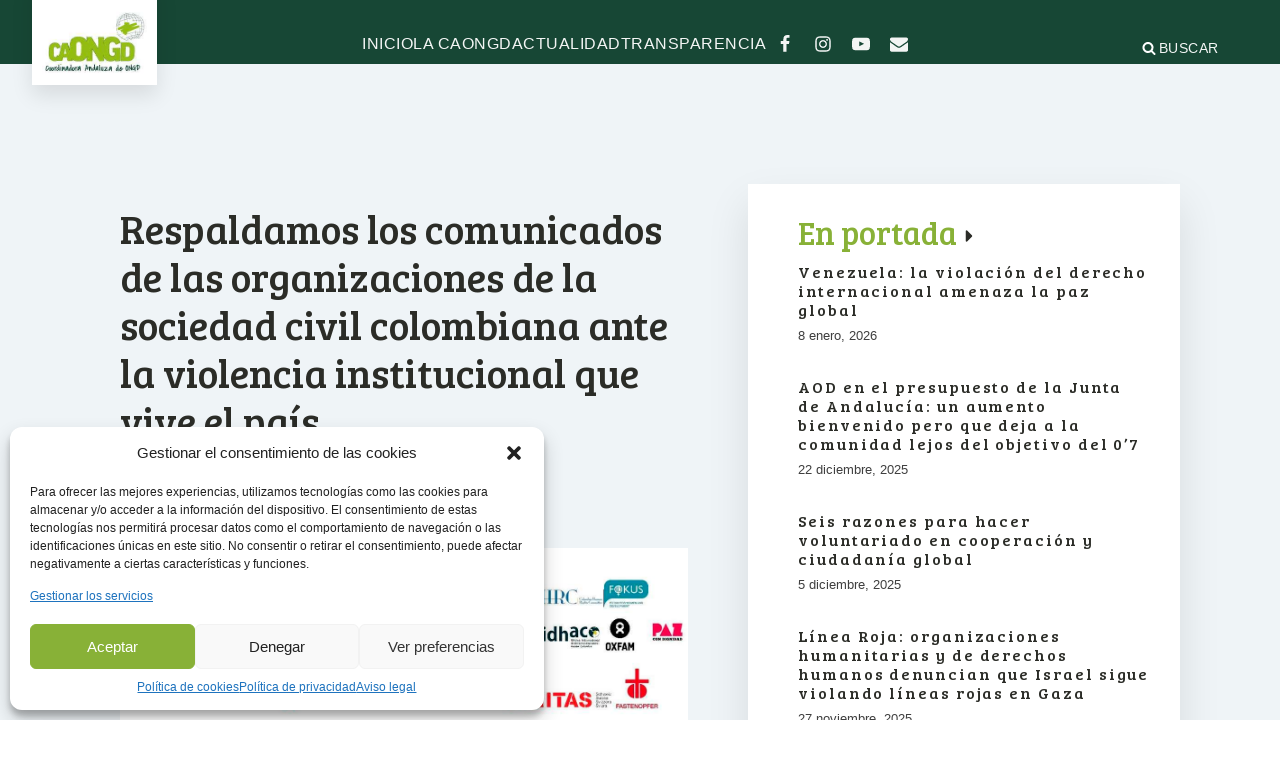

--- FILE ---
content_type: text/html; charset=UTF-8
request_url: https://caongd.org/respaldamos-los-comunicados-de-las-organizaciones-de-la-sociedad-civil-colombiana-ante-la-violencia-institucional-que-vive-el-pais/
body_size: 59998
content:
<!DOCTYPE html>
<html lang="es" prefix="og: https://ogp.me/ns#" >
<head>
<meta charset="UTF-8">
<meta name="viewport" content="width=device-width, initial-scale=1.0">
<!-- WP_HEAD() START -->
<link rel="preload" as="style" href="https://fonts.googleapis.com/css?family=Maven+Pro:100,200,300,400,500,600,700,800,900|Bree+Serif:100,200,300,400,500,600,700,800,900|Open+Sans:100,200,300,400,500,600,700,800,900" >
<link rel="stylesheet" href="https://fonts.googleapis.com/css?family=Maven+Pro:100,200,300,400,500,600,700,800,900|Bree+Serif:100,200,300,400,500,600,700,800,900|Open+Sans:100,200,300,400,500,600,700,800,900">

<!-- Optimización para motores de búsqueda de Rank Math -  https://rankmath.com/ -->
<title>Respaldamos los comunicados de las organizaciones de la sociedad civil colombiana ante la violencia institucional que vive el país | CAONGD</title>
<meta name="description" content="Las movilizaciones pacíficas de la ciudadanía colombiana que se realizan desde el pasado 28 de abril en varias ciudades y municipios del país, en el marco del"/>
<meta name="robots" content="follow, index, max-snippet:-1, max-video-preview:-1, max-image-preview:large"/>
<link rel="canonical" href="https://caongd.org/respaldamos-los-comunicados-de-las-organizaciones-de-la-sociedad-civil-colombiana-ante-la-violencia-institucional-que-vive-el-pais/" />
<meta property="og:locale" content="es_ES" />
<meta property="og:type" content="article" />
<meta property="og:title" content="Respaldamos los comunicados de las organizaciones de la sociedad civil colombiana ante la violencia institucional que vive el país | CAONGD" />
<meta property="og:description" content="Las movilizaciones pacíficas de la ciudadanía colombiana que se realizan desde el pasado 28 de abril en varias ciudades y municipios del país, en el marco del" />
<meta property="og:url" content="https://caongd.org/respaldamos-los-comunicados-de-las-organizaciones-de-la-sociedad-civil-colombiana-ante-la-violencia-institucional-que-vive-el-pais/" />
<meta property="og:site_name" content="CAONGD" />
<meta property="article:publisher" content="https://www.facebook.com/CAONGD/" />
<meta property="article:tag" content="Colombia" />
<meta property="article:tag" content="Derechos humanos" />
<meta property="article:section" content="En portada" />
<meta property="og:updated_time" content="2021-05-07T11:56:55+00:00" />
<meta property="og:image" content="https://caongd.org/wp-content/uploads/2021/05/COLOMBIA-comunicados-2021-1.jpg" />
<meta property="og:image:secure_url" content="https://caongd.org/wp-content/uploads/2021/05/COLOMBIA-comunicados-2021-1.jpg" />
<meta property="og:image:width" content="1259" />
<meta property="og:image:height" content="442" />
<meta property="og:image:alt" content="Respaldamos los comunicados de las organizaciones de la sociedad civil colombiana ante la violencia institucional que vive el país" />
<meta property="og:image:type" content="image/jpeg" />
<meta property="article:published_time" content="2021-05-07T11:56:02+00:00" />
<meta property="article:modified_time" content="2021-05-07T11:56:55+00:00" />
<meta name="twitter:card" content="summary_large_image" />
<meta name="twitter:title" content="Respaldamos los comunicados de las organizaciones de la sociedad civil colombiana ante la violencia institucional que vive el país | CAONGD" />
<meta name="twitter:description" content="Las movilizaciones pacíficas de la ciudadanía colombiana que se realizan desde el pasado 28 de abril en varias ciudades y municipios del país, en el marco del" />
<meta name="twitter:site" content="@CAONGD" />
<meta name="twitter:creator" content="@CAONGD" />
<meta name="twitter:image" content="https://caongd.org/wp-content/uploads/2021/05/COLOMBIA-comunicados-2021-1.jpg" />
<meta name="twitter:label1" content="Escrito por" />
<meta name="twitter:data1" content="Maribel" />
<meta name="twitter:label2" content="Tiempo de lectura" />
<meta name="twitter:data2" content="4 minutos" />
<script type="application/ld+json" class="rank-math-schema">{"@context":"https://schema.org","@graph":[{"@type":"Place","@id":"https://caongd.org/#place","address":{"@type":"PostalAddress","streetAddress":"C/ Le\u00f3n XIII 9, bajo derecha","addressLocality":"Sevilla","addressRegion":"Andaluc\u00eda","postalCode":"41009","addressCountry":"Espa\u00f1a"}},{"@type":"Organization","@id":"https://caongd.org/#organization","name":"Coordinadora Andaluza de ONGD","url":"https://caongd.org","sameAs":["https://www.facebook.com/CAONGD/","https://twitter.com/CAONGD"],"email":"coordinadora.andaluza@caongd.org","address":{"@type":"PostalAddress","streetAddress":"C/ Le\u00f3n XIII 9, bajo derecha","addressLocality":"Sevilla","addressRegion":"Andaluc\u00eda","postalCode":"41009","addressCountry":"Espa\u00f1a"},"logo":{"@type":"ImageObject","@id":"https://caongd.org/#logo","url":"https://caongd.org/wp-content/uploads/2020/11/CAONGD-logo-color-recortado.jpg","contentUrl":"https://caongd.org/wp-content/uploads/2020/11/CAONGD-logo-color-recortado.jpg","caption":"CAONGD","inLanguage":"es","width":"1592","height":"944"},"location":{"@id":"https://caongd.org/#place"}},{"@type":"WebSite","@id":"https://caongd.org/#website","url":"https://caongd.org","name":"CAONGD","alternateName":"Coordinadora Andaluza de ONGD","publisher":{"@id":"https://caongd.org/#organization"},"inLanguage":"es"},{"@type":"ImageObject","@id":"https://caongd.org/wp-content/uploads/2021/05/COLOMBIA-comunicados-2021-1.jpg","url":"https://caongd.org/wp-content/uploads/2021/05/COLOMBIA-comunicados-2021-1.jpg","width":"1259","height":"442","inLanguage":"es"},{"@type":"WebPage","@id":"https://caongd.org/respaldamos-los-comunicados-de-las-organizaciones-de-la-sociedad-civil-colombiana-ante-la-violencia-institucional-que-vive-el-pais/#webpage","url":"https://caongd.org/respaldamos-los-comunicados-de-las-organizaciones-de-la-sociedad-civil-colombiana-ante-la-violencia-institucional-que-vive-el-pais/","name":"Respaldamos los comunicados de las organizaciones de la sociedad civil colombiana ante la violencia institucional que vive el pa\u00eds | CAONGD","datePublished":"2021-05-07T11:56:02+00:00","dateModified":"2021-05-07T11:56:55+00:00","isPartOf":{"@id":"https://caongd.org/#website"},"primaryImageOfPage":{"@id":"https://caongd.org/wp-content/uploads/2021/05/COLOMBIA-comunicados-2021-1.jpg"},"inLanguage":"es"},{"@type":"Person","@id":"https://caongd.org/author/maribel/","name":"Maribel","url":"https://caongd.org/author/maribel/","image":{"@type":"ImageObject","@id":"https://secure.gravatar.com/avatar/99b2ed94b77dbb02e29098edf21e8f34f4016bab11938d81430240be6c3bb9df?s=96&amp;d=mm&amp;r=g","url":"https://secure.gravatar.com/avatar/99b2ed94b77dbb02e29098edf21e8f34f4016bab11938d81430240be6c3bb9df?s=96&amp;d=mm&amp;r=g","caption":"Maribel","inLanguage":"es"},"worksFor":{"@id":"https://caongd.org/#organization"}},{"@type":"BlogPosting","headline":"Respaldamos los comunicados de las organizaciones de la sociedad civil colombiana ante la violencia","datePublished":"2021-05-07T11:56:02+00:00","dateModified":"2021-05-07T11:56:55+00:00","author":{"@id":"https://caongd.org/author/maribel/","name":"Maribel"},"publisher":{"@id":"https://caongd.org/#organization"},"description":"Las movilizaciones pac\u00edficas de la ciudadan\u00eda colombiana que se realizan desde el pasado 28 de abril en varias ciudades y municipios del pa\u00eds, en el marco del","name":"Respaldamos los comunicados de las organizaciones de la sociedad civil colombiana ante la violencia","@id":"https://caongd.org/respaldamos-los-comunicados-de-las-organizaciones-de-la-sociedad-civil-colombiana-ante-la-violencia-institucional-que-vive-el-pais/#richSnippet","isPartOf":{"@id":"https://caongd.org/respaldamos-los-comunicados-de-las-organizaciones-de-la-sociedad-civil-colombiana-ante-la-violencia-institucional-que-vive-el-pais/#webpage"},"image":{"@id":"https://caongd.org/wp-content/uploads/2021/05/COLOMBIA-comunicados-2021-1.jpg"},"inLanguage":"es","mainEntityOfPage":{"@id":"https://caongd.org/respaldamos-los-comunicados-de-las-organizaciones-de-la-sociedad-civil-colombiana-ante-la-violencia-institucional-que-vive-el-pais/#webpage"}}]}</script>
<!-- /Plugin Rank Math WordPress SEO -->

<link rel="alternate" title="oEmbed (JSON)" type="application/json+oembed" href="https://caongd.org/wp-json/oembed/1.0/embed?url=https%3A%2F%2Fcaongd.org%2Frespaldamos-los-comunicados-de-las-organizaciones-de-la-sociedad-civil-colombiana-ante-la-violencia-institucional-que-vive-el-pais%2F" />
<link rel="alternate" title="oEmbed (XML)" type="text/xml+oembed" href="https://caongd.org/wp-json/oembed/1.0/embed?url=https%3A%2F%2Fcaongd.org%2Frespaldamos-los-comunicados-de-las-organizaciones-de-la-sociedad-civil-colombiana-ante-la-violencia-institucional-que-vive-el-pais%2F&#038;format=xml" />
<style id='wp-img-auto-sizes-contain-inline-css' type='text/css'>
img:is([sizes=auto i],[sizes^="auto," i]){contain-intrinsic-size:3000px 1500px}
/*# sourceURL=wp-img-auto-sizes-contain-inline-css */
</style>

<link rel='stylesheet' id='wp-block-library-css' href='https://caongd.org/wp-includes/css/dist/block-library/style.min.css?ver=6.9' type='text/css' media='all' />
<style id='global-styles-inline-css' type='text/css'>
:root{--wp--preset--aspect-ratio--square: 1;--wp--preset--aspect-ratio--4-3: 4/3;--wp--preset--aspect-ratio--3-4: 3/4;--wp--preset--aspect-ratio--3-2: 3/2;--wp--preset--aspect-ratio--2-3: 2/3;--wp--preset--aspect-ratio--16-9: 16/9;--wp--preset--aspect-ratio--9-16: 9/16;--wp--preset--color--black: #000000;--wp--preset--color--cyan-bluish-gray: #abb8c3;--wp--preset--color--white: #ffffff;--wp--preset--color--pale-pink: #f78da7;--wp--preset--color--vivid-red: #cf2e2e;--wp--preset--color--luminous-vivid-orange: #ff6900;--wp--preset--color--luminous-vivid-amber: #fcb900;--wp--preset--color--light-green-cyan: #7bdcb5;--wp--preset--color--vivid-green-cyan: #00d084;--wp--preset--color--pale-cyan-blue: #8ed1fc;--wp--preset--color--vivid-cyan-blue: #0693e3;--wp--preset--color--vivid-purple: #9b51e0;--wp--preset--gradient--vivid-cyan-blue-to-vivid-purple: linear-gradient(135deg,rgb(6,147,227) 0%,rgb(155,81,224) 100%);--wp--preset--gradient--light-green-cyan-to-vivid-green-cyan: linear-gradient(135deg,rgb(122,220,180) 0%,rgb(0,208,130) 100%);--wp--preset--gradient--luminous-vivid-amber-to-luminous-vivid-orange: linear-gradient(135deg,rgb(252,185,0) 0%,rgb(255,105,0) 100%);--wp--preset--gradient--luminous-vivid-orange-to-vivid-red: linear-gradient(135deg,rgb(255,105,0) 0%,rgb(207,46,46) 100%);--wp--preset--gradient--very-light-gray-to-cyan-bluish-gray: linear-gradient(135deg,rgb(238,238,238) 0%,rgb(169,184,195) 100%);--wp--preset--gradient--cool-to-warm-spectrum: linear-gradient(135deg,rgb(74,234,220) 0%,rgb(151,120,209) 20%,rgb(207,42,186) 40%,rgb(238,44,130) 60%,rgb(251,105,98) 80%,rgb(254,248,76) 100%);--wp--preset--gradient--blush-light-purple: linear-gradient(135deg,rgb(255,206,236) 0%,rgb(152,150,240) 100%);--wp--preset--gradient--blush-bordeaux: linear-gradient(135deg,rgb(254,205,165) 0%,rgb(254,45,45) 50%,rgb(107,0,62) 100%);--wp--preset--gradient--luminous-dusk: linear-gradient(135deg,rgb(255,203,112) 0%,rgb(199,81,192) 50%,rgb(65,88,208) 100%);--wp--preset--gradient--pale-ocean: linear-gradient(135deg,rgb(255,245,203) 0%,rgb(182,227,212) 50%,rgb(51,167,181) 100%);--wp--preset--gradient--electric-grass: linear-gradient(135deg,rgb(202,248,128) 0%,rgb(113,206,126) 100%);--wp--preset--gradient--midnight: linear-gradient(135deg,rgb(2,3,129) 0%,rgb(40,116,252) 100%);--wp--preset--font-size--small: 13px;--wp--preset--font-size--medium: 20px;--wp--preset--font-size--large: 36px;--wp--preset--font-size--x-large: 42px;--wp--preset--spacing--20: 0.44rem;--wp--preset--spacing--30: 0.67rem;--wp--preset--spacing--40: 1rem;--wp--preset--spacing--50: 1.5rem;--wp--preset--spacing--60: 2.25rem;--wp--preset--spacing--70: 3.38rem;--wp--preset--spacing--80: 5.06rem;--wp--preset--shadow--natural: 6px 6px 9px rgba(0, 0, 0, 0.2);--wp--preset--shadow--deep: 12px 12px 50px rgba(0, 0, 0, 0.4);--wp--preset--shadow--sharp: 6px 6px 0px rgba(0, 0, 0, 0.2);--wp--preset--shadow--outlined: 6px 6px 0px -3px rgb(255, 255, 255), 6px 6px rgb(0, 0, 0);--wp--preset--shadow--crisp: 6px 6px 0px rgb(0, 0, 0);}:where(.is-layout-flex){gap: 0.5em;}:where(.is-layout-grid){gap: 0.5em;}body .is-layout-flex{display: flex;}.is-layout-flex{flex-wrap: wrap;align-items: center;}.is-layout-flex > :is(*, div){margin: 0;}body .is-layout-grid{display: grid;}.is-layout-grid > :is(*, div){margin: 0;}:where(.wp-block-columns.is-layout-flex){gap: 2em;}:where(.wp-block-columns.is-layout-grid){gap: 2em;}:where(.wp-block-post-template.is-layout-flex){gap: 1.25em;}:where(.wp-block-post-template.is-layout-grid){gap: 1.25em;}.has-black-color{color: var(--wp--preset--color--black) !important;}.has-cyan-bluish-gray-color{color: var(--wp--preset--color--cyan-bluish-gray) !important;}.has-white-color{color: var(--wp--preset--color--white) !important;}.has-pale-pink-color{color: var(--wp--preset--color--pale-pink) !important;}.has-vivid-red-color{color: var(--wp--preset--color--vivid-red) !important;}.has-luminous-vivid-orange-color{color: var(--wp--preset--color--luminous-vivid-orange) !important;}.has-luminous-vivid-amber-color{color: var(--wp--preset--color--luminous-vivid-amber) !important;}.has-light-green-cyan-color{color: var(--wp--preset--color--light-green-cyan) !important;}.has-vivid-green-cyan-color{color: var(--wp--preset--color--vivid-green-cyan) !important;}.has-pale-cyan-blue-color{color: var(--wp--preset--color--pale-cyan-blue) !important;}.has-vivid-cyan-blue-color{color: var(--wp--preset--color--vivid-cyan-blue) !important;}.has-vivid-purple-color{color: var(--wp--preset--color--vivid-purple) !important;}.has-black-background-color{background-color: var(--wp--preset--color--black) !important;}.has-cyan-bluish-gray-background-color{background-color: var(--wp--preset--color--cyan-bluish-gray) !important;}.has-white-background-color{background-color: var(--wp--preset--color--white) !important;}.has-pale-pink-background-color{background-color: var(--wp--preset--color--pale-pink) !important;}.has-vivid-red-background-color{background-color: var(--wp--preset--color--vivid-red) !important;}.has-luminous-vivid-orange-background-color{background-color: var(--wp--preset--color--luminous-vivid-orange) !important;}.has-luminous-vivid-amber-background-color{background-color: var(--wp--preset--color--luminous-vivid-amber) !important;}.has-light-green-cyan-background-color{background-color: var(--wp--preset--color--light-green-cyan) !important;}.has-vivid-green-cyan-background-color{background-color: var(--wp--preset--color--vivid-green-cyan) !important;}.has-pale-cyan-blue-background-color{background-color: var(--wp--preset--color--pale-cyan-blue) !important;}.has-vivid-cyan-blue-background-color{background-color: var(--wp--preset--color--vivid-cyan-blue) !important;}.has-vivid-purple-background-color{background-color: var(--wp--preset--color--vivid-purple) !important;}.has-black-border-color{border-color: var(--wp--preset--color--black) !important;}.has-cyan-bluish-gray-border-color{border-color: var(--wp--preset--color--cyan-bluish-gray) !important;}.has-white-border-color{border-color: var(--wp--preset--color--white) !important;}.has-pale-pink-border-color{border-color: var(--wp--preset--color--pale-pink) !important;}.has-vivid-red-border-color{border-color: var(--wp--preset--color--vivid-red) !important;}.has-luminous-vivid-orange-border-color{border-color: var(--wp--preset--color--luminous-vivid-orange) !important;}.has-luminous-vivid-amber-border-color{border-color: var(--wp--preset--color--luminous-vivid-amber) !important;}.has-light-green-cyan-border-color{border-color: var(--wp--preset--color--light-green-cyan) !important;}.has-vivid-green-cyan-border-color{border-color: var(--wp--preset--color--vivid-green-cyan) !important;}.has-pale-cyan-blue-border-color{border-color: var(--wp--preset--color--pale-cyan-blue) !important;}.has-vivid-cyan-blue-border-color{border-color: var(--wp--preset--color--vivid-cyan-blue) !important;}.has-vivid-purple-border-color{border-color: var(--wp--preset--color--vivid-purple) !important;}.has-vivid-cyan-blue-to-vivid-purple-gradient-background{background: var(--wp--preset--gradient--vivid-cyan-blue-to-vivid-purple) !important;}.has-light-green-cyan-to-vivid-green-cyan-gradient-background{background: var(--wp--preset--gradient--light-green-cyan-to-vivid-green-cyan) !important;}.has-luminous-vivid-amber-to-luminous-vivid-orange-gradient-background{background: var(--wp--preset--gradient--luminous-vivid-amber-to-luminous-vivid-orange) !important;}.has-luminous-vivid-orange-to-vivid-red-gradient-background{background: var(--wp--preset--gradient--luminous-vivid-orange-to-vivid-red) !important;}.has-very-light-gray-to-cyan-bluish-gray-gradient-background{background: var(--wp--preset--gradient--very-light-gray-to-cyan-bluish-gray) !important;}.has-cool-to-warm-spectrum-gradient-background{background: var(--wp--preset--gradient--cool-to-warm-spectrum) !important;}.has-blush-light-purple-gradient-background{background: var(--wp--preset--gradient--blush-light-purple) !important;}.has-blush-bordeaux-gradient-background{background: var(--wp--preset--gradient--blush-bordeaux) !important;}.has-luminous-dusk-gradient-background{background: var(--wp--preset--gradient--luminous-dusk) !important;}.has-pale-ocean-gradient-background{background: var(--wp--preset--gradient--pale-ocean) !important;}.has-electric-grass-gradient-background{background: var(--wp--preset--gradient--electric-grass) !important;}.has-midnight-gradient-background{background: var(--wp--preset--gradient--midnight) !important;}.has-small-font-size{font-size: var(--wp--preset--font-size--small) !important;}.has-medium-font-size{font-size: var(--wp--preset--font-size--medium) !important;}.has-large-font-size{font-size: var(--wp--preset--font-size--large) !important;}.has-x-large-font-size{font-size: var(--wp--preset--font-size--x-large) !important;}
/*# sourceURL=global-styles-inline-css */
</style>

<style id='classic-theme-styles-inline-css' type='text/css'>
/*! This file is auto-generated */
.wp-block-button__link{color:#fff;background-color:#32373c;border-radius:9999px;box-shadow:none;text-decoration:none;padding:calc(.667em + 2px) calc(1.333em + 2px);font-size:1.125em}.wp-block-file__button{background:#32373c;color:#fff;text-decoration:none}
/*# sourceURL=/wp-includes/css/classic-themes.min.css */
</style>
<link rel='stylesheet' id='oxygen-aos-css' href='https://caongd.org/wp-content/plugins/oxygen/component-framework/vendor/aos/aos.css?ver=6.9' type='text/css' media='all' />
<link rel='stylesheet' id='oxygen-css' href='https://caongd.org/wp-content/plugins/oxygen/component-framework/oxygen.css?ver=4.9.5' type='text/css' media='all' />
<style id='wpgb-head-inline-css' type='text/css'>
.wp-grid-builder:not(.wpgb-template),.wpgb-facet{opacity:0.01}.wpgb-facet fieldset{margin:0;padding:0;border:none;outline:none;box-shadow:none}.wpgb-facet fieldset:last-child{margin-bottom:40px;}.wpgb-facet fieldset legend.wpgb-sr-only{height:1px;width:1px}
/*# sourceURL=wpgb-head-inline-css */
</style>
<link rel='stylesheet' id='cmplz-general-css' href='https://caongd.org/wp-content/plugins/complianz-gdpr/assets/css/cookieblocker.min.css?ver=1753261651' type='text/css' media='all' />
<script type="text/javascript" src="https://caongd.org/wp-content/plugins/oxygen/component-framework/vendor/aos/aos.js?ver=1" id="oxygen-aos-js"></script>
<script type="text/javascript" src="https://caongd.org/wp-includes/js/jquery/jquery.min.js?ver=3.7.1" id="jquery-core-js"></script>
<link rel="https://api.w.org/" href="https://caongd.org/wp-json/" /><link rel="alternate" title="JSON" type="application/json" href="https://caongd.org/wp-json/wp/v2/posts/17001" /><link rel="EditURI" type="application/rsd+xml" title="RSD" href="https://caongd.org/xmlrpc.php?rsd" />

<link rel='shortlink' href='https://caongd.org/?p=17001' />
<noscript><style>.wp-grid-builder .wpgb-card.wpgb-card-hidden .wpgb-card-wrapper{opacity:1!important;visibility:visible!important;transform:none!important}.wpgb-facet {opacity:1!important;pointer-events:auto!important}.wpgb-facet *:not(.wpgb-pagination-facet){display:none}</style></noscript>			<style>.cmplz-hidden {
					display: none !important;
				}</style><link rel="icon" href="https://caongd.org/wp-content/uploads/2025/10/cropped-logocaongd_trazo__-scaled-1-32x32.png" sizes="32x32" />
<link rel="icon" href="https://caongd.org/wp-content/uploads/2025/10/cropped-logocaongd_trazo__-scaled-1-192x192.png" sizes="192x192" />
<link rel="apple-touch-icon" href="https://caongd.org/wp-content/uploads/2025/10/cropped-logocaongd_trazo__-scaled-1-180x180.png" />
<meta name="msapplication-TileImage" content="https://caongd.org/wp-content/uploads/2025/10/cropped-logocaongd_trazo__-scaled-1-270x270.png" />
<link rel='stylesheet' id='oxygen-cache-17420-css' href='//caongd.org/wp-content/uploads/oxygen/css/17420.css?cache=1761745239&#038;ver=6.9' type='text/css' media='all' />
<link rel='stylesheet' id='oxygen-cache-17346-css' href='//caongd.org/wp-content/uploads/oxygen/css/17346.css?cache=1761669604&#038;ver=6.9' type='text/css' media='all' />
<link rel='stylesheet' id='oxygen-cache-17357-css' href='//caongd.org/wp-content/uploads/oxygen/css/17357.css?cache=1761671469&#038;ver=6.9' type='text/css' media='all' />
<link rel='stylesheet' id='oxygen-cache-17356-css' href='//caongd.org/wp-content/uploads/oxygen/css/17356.css?cache=1761653249&#038;ver=6.9' type='text/css' media='all' />
<link rel='stylesheet' id='oxygen-cache-17355-css' href='//caongd.org/wp-content/uploads/oxygen/css/17355.css?cache=1766768867&#038;ver=6.9' type='text/css' media='all' />
<link rel='stylesheet' id='oxygen-cache-17343-css' href='//caongd.org/wp-content/uploads/oxygen/css/17343.css?cache=1761744114&#038;ver=6.9' type='text/css' media='all' />
<link rel='stylesheet' id='oxygen-universal-styles-css' href='//caongd.org/wp-content/uploads/oxygen/css/universal.css?cache=1766768867&#038;ver=6.9' type='text/css' media='all' />
<!-- END OF WP_HEAD() -->
<link rel='stylesheet' id='fluent-form-styles-css' href='https://caongd.org/wp-content/plugins/fluentform/assets/css/fluent-forms-public.css?ver=6.1.4' type='text/css' media='all' />
<link rel='stylesheet' id='fluentform-public-default-css' href='https://caongd.org/wp-content/plugins/fluentform/assets/css/fluentform-public-default.css?ver=6.1.4' type='text/css' media='all' />
</head>
<body data-cmplz=2 class="wp-singular post-template-default single single-post postid-17001 single-format-standard wp-theme-oxygen-is-not-a-theme  wp-embed-responsive oxygen-body" >




						<header id="section-25-4608" class=" ct-section headroom" ><div class="ct-section-inner-wrap"><div id="toggle" class="ct-div-block " ><div id="code_block-1646-17355" class="ct-code-block" ></div><div id="fancy_icon-2019-17355" class="ct-fancy-icon" ><svg id="svg-fancy_icon-2019-17355"><use xlink:href="#FontAwesomeicon-bars"></use></svg></div></div><a id="link-1250-17355" class="ct-link logo-wrapper" href="https://caongd.org/"   ><img  id="image-1245-17355" alt="" src="/wp-content/uploads/2020/10/logo-caongd-sq.jpg" class="ct-image"/></a><div id="div_block-1243-17355" class="ct-div-block" ><a id="link-2567-17355" class="ct-link boton-buscar" href="/buscador/" target="_self"  ><div id="fancy_icon-2510-17355" class="ct-fancy-icon" ><svg id="svg-fancy_icon-2510-17355"><use xlink:href="#FontAwesomeicon-search"></use></svg></div><div id="text_block-2568-17355" class="ct-text-block " >BUSCAR</div></a><div id="code_block-100-4608" class="ct-code-block" ><!-- --></div><div id="div_block-1268-17355" class="ct-div-block " ><a id="link_text-1269-17355" class="ct-link-text header-link-white2" href="https://caongd.org/"   >inicio<br><br><br></a></div><div id="div_block-2440-17355" class="ct-div-block " ><a id="link_text-2441-17355" class="ct-link-text header-link-white2" href="https://caongd.org/"   >LA CAONGD<br><br><br></a><div id="div_block-2442-17355" class="ct-div-block megamenu_container" ><div id="div_block-2443-17355" class="ct-div-block" ><div id="div_block-2444-17355" class="ct-div-block" ><div id="div_block-2445-17355" class="ct-div-block div_submenu" ><div id="div_block-2446-17355" class="ct-div-block" ><h1 id="headline-2447-17355" class="ct-headline header-submenu">quiénes somos<br></h1><div id="div_block-2448-17355" class="ct-div-block" ><div id="div_block-2449-17355" class="ct-div-block" ><a id="link_text-2450-17355" class="ct-link-text caongd-submenu-gt-links" href="/historia-de-la-caongd/"   >Historia de la CAONGD<br></a><a id="link_text-2451-17355" class="ct-link-text caongd-submenu-gt-links" href="/mision-vision-valores/"   >Misión, visión, valores y fines<br></a><a id="link_text-2452-17355" class="ct-link-text caongd-submenu-gt-links" href="/comite-ejecutivo/" target="_self"  >Comité ejecutivo<br></a><a id="link_text-2569-17355" class="ct-link-text caongd-submenu-gt-links" href="/organigrama/" target="_self"  >Organigrama<br></a><a id="link_text-2453-17355" class="ct-link-text caongd-submenu-gt-links" href="/gabinete-de-asesoria-tecnica/" target="_self"  >Secretaría técnica<br></a><a id="link_text-2573-17355" class="ct-link-text caongd-submenu-gt-links" href="/sede" target="_self"  >Sede<br></a></div></div></div><div id="div_block-2454-17355" class="ct-div-block" ><h1 id="headline-2455-17355" class="ct-headline header-submenu">ONGD SOCIAS DE LA COORDINADORA<br></h1><div id="div_block-2456-17355" class="ct-div-block" ><div id="div_block-2457-17355" class="ct-div-block" ><a id="link_text-2458-17355" class="ct-link-text caongd-submenu-gt-links" href="/ongd-socias-de-la-coordinadora/" target="_self"  >Directorio de ONGD y plataformas provinciales<br></a><a id="link_text-2460-17355" class="ct-link-text caongd-submenu-gt-links" href="/por-que-ser-socia/" target="_self"  >Por qué asociarse<br></a><a id="link_text-2461-17355" class="ct-link-text caongd-submenu-gt-links" href="/como-formar-parte-de-la-caongd/" target="_self"  >Cómo formar parte de la CAONGD</a></div></div></div></div><div id="div_block-2462-17355" class="ct-div-block div_submenu" ><div id="div_block-2463-17355" class="ct-div-block" ><h1 id="headline-2464-17355" class="ct-headline header-submenu">qué hacemos<br></h1><div id="div_block-2465-17355" class="ct-div-block " ><div id="div_block-2466-17355" class="ct-div-block" ><a id="link_text-2467-17355" class="ct-link-text caongd-submenu-gt-links" href="/lineas-estrategicas/" target="_self"  >Líneas estratégicas<br></a><a id="link_text-2468-17355" class="ct-link-text caongd-submenu-gt-links" href="/campanas/" target="_self"  >Campañas<br></a><a id="link_text-2469-17355" class="ct-link-text caongd-submenu-gt-links" href="/servicios-de-la-caongd/" target="_self"  >Servicios de la Coordinadora<br></a><a id="link_text-2470-17355" class="ct-link-text caongd-submenu-gt-links" href="/trabajamos-en-red/" target="_self"  >¿Con quién trabajamos?<br></a></div></div></div><div id="div_block-2471-17355" class="ct-div-block" ><a id="link-2472-17355" class="ct-link" href="/grupos-trabajo/"   ><h1 id="headline-2473-17355" class="ct-headline header-submenu">GRUPOS DE TRABAJO DE LA COORDINADORA<br></h1></a><div id="div_block-2474-17355" class="ct-div-block" ><div id="div_block-2475-17355" class="ct-div-block" ><a id="link_text-2478-17355" class="ct-link-text caongd-submenu-gt-links" href="/grupo-de-trabajo-de-cooperacion-descentralizada/" target="_self"  >Grupo de trabajo de acción internacional por la solidaridad<br></a><a id="link_text-2479-17355" class="ct-link-text caongd-submenu-gt-links" href="/grupo-de-trabajo-de-educacion-para-el-desarrollo/" target="_self"  >Grupo de trabajo de educación para la ciudadanía global<br></a><a id="link_text-2480-17355" class="ct-link-text caongd-submenu-gt-links" href="/grupo-de-trabajo-de-genero/" target="_self"  >Grupo de trabajo de feminismos<br></a><a id="link_text-2481-17355" class="ct-link-text caongd-submenu-gt-links" href="/grupo-de-trabajo-de-redes/" target="_self"  >Grupo de trabajo de redes<br></a><a id="link_text-2482-17355" class="ct-link-text caongd-submenu-gt-links" href="/comision-de-seguimiento-del-codigo-de-conducta/" target="_self"  >Comisión de ética y buen gobierno<br></a></div></div></div></div></div></div></div></div><div id="div_block-1276-17355" class="ct-div-block" ><div id="div_block-2511-17355" class="ct-div-block header-link-white2" ><a id="link_text-1277-17355" class="ct-link-text header-link-white2" href="https://caongd.org/"   >ACTUALIDAD <br><br><br></a></div><div id="div_block-1520-17355" class="ct-div-block megamenu_container" ><div id="div_block-2331-17355" class="ct-div-block" ><div id="div_block-2305-17355" class="ct-div-block" ><a id="link-2419-17355" class="ct-link" href="/agenda"   ><h1 id="headline-2306-17355" class="ct-headline header-submenu">agenda<br></h1></a><a id="link-2420-17355" class="ct-link" href="/actualidad/"   ><h1 id="headline-2417-17355" class="ct-headline header-submenu">noticias y opinión<br></h1></a><a id="link-2434-17355" class="ct-link" href="/ofertas-oportunidades/"   ><h1 id="headline-2435-17355" class="ct-headline header-submenu">oportunidades en el sector<br></h1><div id="text_block-2437-17355" class="ct-text-block caongd-submenu-gt-links" >Ayudas, subvenciones, formación, empleo y voluntariado</div></a><a id="link-2484-17355" class="ct-link" href="/surtopias"   ><h1 id="headline-2485-17355" class="ct-headline header-submenu">SURTOPÍAS<br></h1><div id="text_block-2486-17355" class="ct-text-block caongd-submenu-gt-links" >El podcast de la CAONGD</div></a></div><div id="div_block-2525-17355" class="ct-div-block" ><a id="link-2537-17355" class="ct-link" href="https://informe.caongd.org" target="_blank"  ><h1 id="headline-2538-17355" class="ct-headline header-submenu">Informe ONGD 2022<br></h1><div id="text_block-2539-17355" class="ct-text-block caongd-submenu-gt-links" >Sobre el trabajo de las organizaciones socias<br></div></a><a id="link-2540-17355" class="ct-link" href="https://formacion.caongd.org" target="_blank"  ><h1 id="headline-2541-17355" class="ct-headline header-submenu">Espacio de Formación de la coordinadora<br></h1><div id="text_block-2542-17355" class="ct-text-block caongd-submenu-gt-links" >https://epd.caongd.org<br></div></a><a id="link-2543-17355" class="ct-link" href="https://epd.caongd.org" target="_blank"  ><h1 id="headline-2544-17355" class="ct-headline header-submenu">GUÍA DE RECURSOS DE COOPERACIÓN PARA EL DESARROLLO<br></h1><div id="text_block-2545-17355" class="ct-text-block caongd-submenu-gt-links" >https://formacion.caongd.org<br></div></a></div></div></div></div><div id="div_block-1304-17355" class="ct-div-block" ><a id="link_text-1305-17355" class="ct-link-text header-link-white2" href="https://caongd.org/"   >TRANSPARENCIA<br><br><br></a><div id="div_block-1306-17355" class="ct-div-block megamenu_container" ><div id="div_block-1307-17355" class="ct-div-block" ><div id="div_block-1489-17355" class="ct-div-block div_submenu" ><div id="div_block-1916-17355" class="ct-div-block div_submenu" ><div id="div_block-1917-17355" class="ct-div-block" ><div id="div_block-1918-17355" class="ct-div-block" ><div id="div_block-1920-17355" class="ct-div-block" ><div id="div_block-1921-17355" class="ct-div-block" ><div id="div_block-1922-17355" class="ct-div-block" ><a id="link_text-1923-17355" class="ct-link-text header-submenu" href="http://" target="_self"  >DOCUMENTOS INSTITUCIONALES</a><div id="div_block-1924-17355" class="ct-div-block" ><a id="link_text-1925-17355" class="ct-link-text caongd-submenu-gt-links" href="/estatutos-de-la-coordinadora-andaluza-de-ongd/" target="_self"  >Estatutos<br></a><a id="link_text-2483-17355" class="ct-link-text caongd-submenu-gt-links" href="/wp-content/uploads/2023/08/Reglamento-CAONGD-2023.pdf" target="_blank"  >Reglamento interno<br></a><a id="link_text-1926-17355" class="ct-link-text caongd-submenu-gt-links" href="/codigo-de-conducta/" target="_self"  >Código de conducta<br></a><a id="link_text-2571-17355" class="ct-link-text caongd-submenu-gt-links" href="/codigo-etico/" target="_self"  >Código Ético<br></a><a id="link_text-1927-17355" class="ct-link-text caongd-submenu-gt-links" href="/memorias-de-la-coordinadora/" target="_self"  >Memorias<br></a></div></div></div><div id="div_block-1929-17355" class="ct-div-block" ><a id="link_text-1930-17355" class="ct-link-text header-submenu" href="http://" target="_self"  >INFORMACIÓN ECONÓMICA <br>Y DE CONVENIOS<br></a><div id="div_block-1931-17355" class="ct-div-block" ><a id="link_text-1932-17355" class="ct-link-text caongd-submenu-gt-links" href="/balance-economico/" target="_self"  >Balance económico<br></a><a id="link_text-1933-17355" class="ct-link-text caongd-submenu-gt-links" href="/acuerdo-de-condiciones-laborales/"   >Acuerdos de condiciones laborales<br></a><a id="link_text-1934-17355" class="ct-link-text caongd-submenu-gt-links" href="/tablas-salariales-del-personal-de-la-caongd/" target="_self"  >Tablas salariales<br></a><a id="link_text-1935-17355" class="ct-link-text caongd-submenu-gt-links" href="/financiadores" target="_self"  >Financiadores<br></a></div></div><div id="div_block-1936-17355" class="ct-div-block" ><a id="link_text-1937-17355" class="ct-link-text header-submenu" href="http://" target="_self"  >POLÍTICAS Y PLANIFICACIÓN<br></a><div id="div_block-1938-17355" class="ct-div-block" ><a id="link_text-1939-17355" class="ct-link-text caongd-submenu-gt-links" href="/planificacion-estrategica/" target="_self"  >Planificación Estratégica<br></a><a id="link_text-1941-17355" class="ct-link-text caongd-submenu-gt-links" href="/wp-content/uploads/2020/10/Anexo-5-Plan_de_Incidencia_de_la_CAONGD_2020_2023.pdf" target="_self"  >Plan de Incidencia<br></a><a id="link_text-2574-17355" class="ct-link-text caongd-submenu-gt-links" href="/politica-feminista" target="_self"  >Política Feminista<br></a><a id="link_text-2572-17355" class="ct-link-text caongd-submenu-gt-links" href="/protocolo-antiacoso/" target="_self"  >Protocolo Antiacoso<br></a><a id="link_text-2576-17355" class="ct-link-text caongd-submenu-gt-links" href="/politica-inversiones-financieras-trazabilidad/" target="_self"  >Política de Inversiones Financieras y Trazabilidad<br></a><a id="link_text-2578-17355" class="ct-link-text caongd-submenu-gt-links" href="/politica-compras/" target="_self"  >Política de Compras<br></a><a id="link_text-2579-17355" class="ct-link-text caongd-submenu-gt-links" href="/plan-voluntariado/" target="_self"  >Plan de Voluntariado<br></a><a id="link_text-1940-17355" class="ct-link-text caongd-submenu-gt-links" href="https://caongd.org/wp-content/uploads/2022/09/plan-igualdad-18-22.pdf" target="_self"  >Plan de igualdad<br></a><a id="link_text-1942-17355" class="ct-link-text caongd-submenu-gt-links" href="/posicionamientos/" target="_self"  >Posicionamientos<br></a></div></div></div></div></div></div></div></div></div></div><div id="div_block-2378-17355" class="ct-div-block " ><a id="link-2430-17355" class="ct-link" href="https://www.facebook.com/CAONGD" target="_blank"  ><div id="fancy_icon-2379-17355" class="ct-fancy-icon icon-header" ><svg id="svg-fancy_icon-2379-17355"><use xlink:href="#FontAwesomeicon-facebook"></use></svg></div></a><a id="link-2433-17355" class="ct-link" href="https://www.instagram.com/caongd_/" target="_blank"  ><div id="fancy_icon-2381-17355" class="ct-fancy-icon icon-header" ><svg id="svg-fancy_icon-2381-17355"><use xlink:href="#FontAwesomeicon-instagram"></use></svg></div></a><a id="link-2431-17355" class="ct-link" href="https://www.youtube.com/user/CAONGD" target="_blank"  ><div id="fancy_icon-2382-17355" class="ct-fancy-icon icon-header" ><svg id="svg-fancy_icon-2382-17355"><use xlink:href="#FontAwesomeicon-youtube-play"></use></svg></div></a><a id="link-2583-17355" class="ct-link" href="mailto:coordinadora.andaluza@caongd.org" target="_blank"  ><div id="fancy_icon-2429-17355" class="ct-fancy-icon icon-header" ><svg id="svg-fancy_icon-2429-17355"><use xlink:href="#FontAwesomeicon-envelope"></use></svg></div></a></div></div></div></header>            <div tabindex="-1" class="oxy-modal-backdrop  "
                style="background-color: rgba(23,71,53,0.53);"
                data-trigger="user_clicks_element"                data-trigger-selector="#fancy_icon-2429-17355"                data-trigger-time="5"                data-trigger-time-unit="seconds"                data-close-automatically="no"                data-close-after-time="10"                data-close-after-time-unit="seconds"                data-trigger_scroll_amount="50"                data-trigger_scroll_direction="down"	            data-scroll_to_selector=""	            data-time_inactive="60"	            data-time-inactive-unit="seconds"	            data-number_of_clicks="3"	            data-close_on_esc="on"	            data-number_of_page_views="3"                data-close-after-form-submit="no"                data-open-again="always_show"                data-open-again-after-days="3"            >

                <div id="modal-1953-17355" class="ct-modal" ><h1 id="headline-1957-17355" class="ct-headline">CONTACTA CON LA COORDINADORA<br></h1><div id="shortcode-1956-17355" class="ct-shortcode" ><div class='fluentform ff-default fluentform_wrapper_4 ffs_default_wrap'><form data-form_id="4" id="fluentform_4" class="frm-fluent-form fluent_form_4 ff-el-form-top ff_form_instance_4_1 ff-form-loading ff_has_v3_recptcha ffs_default" data-form_instance="ff_form_instance_4_1" method="POST" data-recptcha_key="6Ldomu4ZAAAAAEh6kP1NUTWIfqabFMqtHhvZzWOQ" ><fieldset  style="border: none!important;margin: 0!important;padding: 0!important;background-color: transparent!important;box-shadow: none!important;outline: none!important; min-inline-size: 100%;">
                    <legend class="ff_screen_reader_title" style="display: block; margin: 0!important;padding: 0!important;height: 0!important;text-indent: -999999px;width: 0!important;overflow:hidden;">Formulario de contacto</legend><input type='hidden' name='__fluent_form_embded_post_id' value='17001' /><input type="hidden" id="_fluentform_4_fluentformnonce" name="_fluentform_4_fluentformnonce" value="9b3120212e" /><input type="hidden" name="_wp_http_referer" value="/respaldamos-los-comunicados-de-las-organizaciones-de-la-sociedad-civil-colombiana-ante-la-violencia-institucional-que-vive-el-pais/" /><div data-type="name-element" data-name="names" class=" ff-field_container ff-name-field-wrapper" ><div class='ff-t-container'><div class='ff-t-cell '><div class='ff-el-group'><div class="ff-el-input--label ff-el-is-required asterisk-right"><label for='ff_4_names_first_name_' >Nombre</label></div><div class='ff-el-input--content'><input type="text" name="names[first_name]" id="ff_4_names_first_name_" class="ff-el-form-control" placeholder="Nombre" aria-invalid="false" aria-required=true></div></div></div><div class='ff-t-cell '><div class='ff-el-group'><div class="ff-el-input--label ff-el-is-required asterisk-right"><label for='ff_4_names_last_name_' >Apellidos</label></div><div class='ff-el-input--content'><input type="text" name="names[last_name]" id="ff_4_names_last_name_" class="ff-el-form-control" placeholder="Apellidos" aria-invalid="false" aria-required=true></div></div></div></div></div><div class='ff-el-group'><div class="ff-el-input--label ff-el-is-required asterisk-right"><label for='ff_4_email' aria-label="Email">Email</label></div><div class='ff-el-input--content'><input type="email" name="email" id="ff_4_email" class="ff-el-form-control" placeholder="Email " data-name="email"  aria-invalid="false" aria-required=true></div></div><div class='ff-el-group'><div class="ff-el-input--label asterisk-right"><label for='ff_4_subject' aria-label="Asunto">Asunto</label></div><div class='ff-el-input--content'><input type="text" name="subject" class="ff-el-form-control" placeholder="Asunto" data-name="subject" id="ff_4_subject"  aria-invalid="false" aria-required=false></div></div><div class='ff-el-group'><div class="ff-el-input--label ff-el-is-required asterisk-right"><label for='ff_4_message' aria-label="Su mensaje">Su mensaje</label></div><div class='ff-el-input--content'><textarea aria-invalid="false" aria-required=true name="message" id="ff_4_message" class="ff-el-form-control" placeholder="Su mensaje" rows="4" cols="2" data-name="message" ></textarea></div></div><div class='ff-el-group    ff-el-input--content'><div class='ff-el-form-check ff-el-tc'><label aria-label='Términos y condiciones: Para cumplimentar el fomulario, es necesario que consienta que este sitio web almacene la información enviada para que puedan responder a mi consulta. Sólo utilizamos sus datos con el fin específico de este formulario. Para más información puede consultar nuestra Política de privacidad 					 Contiene 1 enlace. Usa la navegación por pestañas para reseñar.' class='ff-el-form-check-label ff_tc_label' for=gdpr-agreement_41ef2c48be5ffa80e13c9be03876a6a0><span class='ff_tc_checkbox'><input type="checkbox" name="gdpr-agreement" class="ff-el-form-check-input ff_gdpr_field" data-name="gdpr-agreement" id="gdpr-agreement_41ef2c48be5ffa80e13c9be03876a6a0"  value='on' aria-invalid='false' aria-required=true></span> <div class='ff_t_c'>Para cumplimentar el fomulario, es necesario que consienta que este sitio web almacene la información enviada para que puedan responder a mi consulta. Sólo utilizamos sus datos con el fin específico de este formulario. Para más información puede consultar nuestra <a href="/politica-de-privacidad/">Política de privacidad</a> 					</div></label></div></div><div class='ff-el-group ff-text-center ff_submit_btn_wrapper'><button type="submit" class="ff-btn ff-btn-submit ff-btn-md ff_btn_style" >Enviar</button></div></fieldset></form><div id='fluentform_4_errors' class='ff-errors-in-stack ff_form_instance_4_1 ff-form-loading_errors ff_form_instance_4_1_errors'></div></div>            <script type="text/javascript">
                window.fluent_form_ff_form_instance_4_1 = {"id":"4","settings":{"layout":{"labelPlacement":"top","helpMessagePlacement":"with_label","errorMessagePlacement":"inline","asteriskPlacement":"asterisk-right"},"id":"39","restrictions":{"denyEmptySubmission":{"enabled":false}}},"form_instance":"ff_form_instance_4_1","form_id_selector":"fluentform_4","rules":{"names[first_name]":{"required":{"value":true,"message":"Este campo es obligatorio"}},"names[middle_name]":{"required":{"value":false,"message":"This field is required"}},"names[last_name]":{"required":{"value":true,"message":"Este campo es obligatorio"}},"email":{"required":{"value":true,"message":"Este campo es obligatorio"},"email":{"value":true,"message":"This field must contain a valid email"}},"subject":{"required":{"value":false,"message":"This field is required"}},"message":{"required":{"value":true,"message":"Este campo es obligatorio"}},"gdpr-agreement":{"required":{"value":true,"message":"Este campo es obligatorio"}},"recaptcha":[]},"debounce_time":300};
                            </script>
            </div><div id="fancy_icon-1959-17355" class="ct-fancy-icon oxy-close-modal" ><svg id="svg-fancy_icon-1959-17355"><use xlink:href="#FontAwesomeicon-close"></use></svg></div></div>
            </div>
                    <div tabindex="-1" class="oxy-modal-backdrop center "
                style="background-color: rgba(0,0,0,0.5);"
                data-trigger="user_clicks_element"                data-trigger-selector="#fancy_icon-2019-17355"                data-trigger-time="5"                data-trigger-time-unit="seconds"                data-close-automatically="no"                data-close-after-time="10"                data-close-after-time-unit="seconds"                data-trigger_scroll_amount="50"                data-trigger_scroll_direction="down"	            data-scroll_to_selector=""	            data-time_inactive="60"	            data-time-inactive-unit="seconds"	            data-number_of_clicks="3"	            data-close_on_esc="on"	            data-number_of_page_views="3"                data-close-after-form-submit="no"                data-open-again="always_show"                data-open-again-after-days="3"            >

                <div id="modal-2023-17355" class="ct-modal" ><section id="section-2024-17355" class=" ct-section" ><div class="ct-section-inner-wrap"><div id="div_block-2132-17355" class="ct-div-block" ><div id="code_block-2134-17355" class="ct-code-block" ><svg version="1.1" id="Capa_1" xmlns="http://www.w3.org/2000/svg" xmlns:xlink="http://www.w3.org/1999/xlink" x="0px" y="0px"
	 viewBox="0 0 1115.778 80" style="enable-background:new 0 0 1115.778 80;" xml:space="preserve">
<style type="text/css">
	.st0{fill:#88B137;stroke:#88B137;stroke-miterlimit:10;}
</style>
<g id="XMLID_44_">
	<path id="XMLID_100_" class="st0" d="M32.419,40.399c-1.596,0-2.394,0-2.394,0.798c-0.798,0.798-0.798,0.798-1.596,1.596
		c0,0.798-0.798,1.596-0.798,2.394s-0.798,1.596-0.798,2.394c0,0,0,0.798-0.798,0.798c0,0.798-0.798,0.798-0.798,1.596
		c0,0.798-0.798,0.798-0.798,1.596c0,0.798-0.798,0.798-0.798,0.798c-2.394,3.192-3.99,6.384-6.384,8.778
		c-2.394,2.394-4.788,4.788-7.98,7.182H8.48c-0.798,0-0.798,0-1.596-0.798c0-0.798-0.798-0.798-0.798-1.596c0-0.798,0-1.596,0-2.394
		v-1.596v-0.798c0-0.798,0-0.798,0-0.798l4.788-31.121c0-0.798,0-1.596,0.798-3.192c0-0.798,0.798-1.596,1.596-3.192
		c0.798-0.798,1.596-1.596,1.596-2.394c0.798-0.798,1.596-0.798,2.394-0.798c0.798,0,1.596,0,2.394,0.798
		c0.798,0.798,1.596,0.798,1.596,1.596c0.798,0.798,0.798,0.798,1.596,1.596c0.798,0.798,1.596,0.798,2.394,0.798
		c0.798,0,1.596,0,2.394-0.798c0.798-0.798,0.798-1.596,0.798-2.394s0-0.798,0-0.798l-0.798-0.798
		c-0.798-0.798-1.596-1.596-2.394-1.596c-0.798-0.798-1.596-0.798-2.394-1.596c-0.798,0-1.596-0.798-2.394-0.798
		c-0.798,0-1.596,0-3.192,0c-2.394,0-4.788,0.798-6.384,2.394c-1.596,1.596-3.192,3.192-3.99,4.788
		c-0.798,2.394-1.596,3.99-2.394,6.384s-1.596,4.788-1.596,6.384c0,0,0,1.596,0,3.192c0,1.596-0.798,3.99-0.798,7.98
		C1.298,49.975,1.298,55.561,0.5,61.944v2.394c0,3.192,0.798,5.586,1.596,7.98c0.798,2.394,3.192,3.99,5.586,4.788H6.086
		c3.192,0,5.586-0.798,8.778-2.394c2.394-1.596,4.788-3.192,6.384-5.586c3.192-3.99,5.586-7.98,8.778-11.97
		c2.394-3.99,4.788-7.98,6.384-12.768l0,0c0-0.798-0.798-1.596-1.596-2.394C34.015,41.197,33.217,40.399,32.419,40.399z"/>
	<path id="XMLID_97_" class="st0" d="M62.742,45.187c-0.798-1.596-2.394-3.192-3.192-4.788c-1.596-1.596-3.192-1.596-5.586-1.596
		c-0.798,0-1.596,0-2.394,0.798c-0.798,0-1.596,0.798-2.394,0.798l0,0c-0.798-0.798-1.596-2.394-2.394-3.192
		c-0.798-0.798-1.596-1.596-3.192-1.596c-0.798,0-1.596,0-2.394,0.798c-0.798,0-0.798,0.798-0.798,1.596l-3.192,24.737l0,0
		c0,1.596,0,3.192,0.798,4.788c0,1.596,0.798,3.192,1.596,4.788c0.798,1.596,2.394,2.394,3.192,3.192
		c1.596,0.798,3.192,1.596,4.788,1.596c2.394,0,3.99-0.798,6.384-2.394c2.394-1.596,3.99-3.192,5.586-5.586
		c1.596-2.394,3.192-3.99,3.99-6.384c0.798-2.394,1.596-4.788,1.596-6.384s0-3.192-0.798-5.586
		C64.338,48.379,64.338,46.783,62.742,45.187z M58.752,55.561c0,1.596,0,2.394-0.798,3.99c-0.798,1.596-1.596,2.394-2.394,3.192
		c-0.798,0.798-1.596,2.394-2.394,3.192c-0.798,0.798-1.596,1.596-2.394,2.394c-0.798,0-1.596,0-2.394,0
		c-0.798,0-0.798-0.798-0.798-1.596c0-0.798-0.798-1.596-0.798-2.394c0-0.798,0-1.596,0-2.394l0,0c0-1.596,0-3.99,0.798-6.384
		c0-2.394,0.798-3.99,1.596-5.586c1.596-2.394,2.394-3.99,3.99-4.788c1.596-0.798,2.394-0.798,3.99,0
		c0.798,0.798,1.596,2.394,2.394,3.99C58.752,51.571,58.752,53.965,58.752,55.561z"/>
	<path id="XMLID_94_" class="st0" d="M91.47,45.187c-0.798-1.596-2.394-3.192-3.192-4.788c-1.596-1.596-3.192-1.596-5.586-1.596
		c-0.798,0-1.596,0-2.394,0.798c-0.798,0-1.596,0.798-2.394,0.798l0,0c-0.798-0.798-1.596-2.394-2.394-3.192
		c-0.798-0.798-1.596-1.596-3.192-1.596c-0.798,0-1.596,0-2.394,0.798c-0.798,0-0.798,0.798-0.798,1.596l-3.192,24.737l0,0
		c0,1.596,0,3.192,0.798,4.788c0,1.596,0.798,3.192,1.596,4.788c0.798,1.596,2.394,2.394,3.192,3.192
		c1.596,0.798,3.192,1.596,4.788,1.596c2.394,0,3.99-0.798,6.384-2.394c2.394-1.596,3.99-3.192,5.586-5.586
		c1.596-2.394,3.192-3.99,3.99-6.384c0.798-2.394,1.596-4.788,1.596-6.384s0-3.192-0.798-5.586
		C93.066,48.379,93.066,46.783,91.47,45.187z M86.682,55.561c0,1.596,0,2.394-0.798,3.99c-0.798,1.596-1.596,2.394-2.394,3.192
		c-0.798,0.798-1.596,2.394-2.394,3.192c-0.798,0.798-1.596,1.596-2.394,2.394c-0.798,0-1.596,0-2.394,0
		c-0.798,0-0.798-0.798-0.798-1.596c0-0.798-0.798-1.596-0.798-2.394c0-0.798,0-1.596-0.798-2.394l0,0c0-1.596,0-3.99,0.798-6.384
		c0-2.394,0.798-3.99,1.596-5.586c1.596-2.394,2.394-3.99,3.99-4.788c1.596-0.798,2.394-0.798,3.99,0
		c0.798,0.798,1.596,2.394,2.394,3.99C87.48,51.571,87.48,53.965,86.682,55.561z"/>
	<path id="XMLID_93_" class="st0" d="M128.975,33.217c0.798,0,0.798-0.798,1.596-0.798c0.798-0.798,0.798-0.798,0.798-1.596
		c0-0.798,0.798-0.798,0.798-1.596c0-1.596-0.798-2.394-1.596-3.192s-2.394-0.798-3.192-0.798h-0.798c0,0,0,0-0.798,0
		c0,0,0,0-0.798,0l-0.798,0.798c-1.596,1.596-3.192,3.192-4.788,3.99c-1.596,0.798-2.394,2.394-3.192,3.192
		c-0.798,0.798-2.394,2.394-3.192,3.192c-0.798,0.798-1.596,2.394-3.192,3.99l0,0c0,0,0,0-0.798,0.798c0-0.798,0-0.798,0-0.798
		s0,0,0-0.798v-0.798v0c0,0,0-0.798,0-1.596c0-0.798,0-1.596,0-2.394c0-0.798,0-1.596,0-2.394c0-0.798,0-0.798,0-1.596
		s-0.798-1.596-1.596-2.394c-0.798-0.798-1.596-0.798-3.192-0.798c-0.798,0-1.596,0-2.394,0.798c-0.798,0-0.798,0.798-0.798,1.596
		c0,2.394,0.798,4.788,0.798,8.778s0.798,7.98,0.798,11.97s0.798,7.98,0.798,11.97s0.798,7.182,0.798,9.576
		c0,0.798,0.798,1.596,2.394,3.192c0.798,0.798,2.394,1.596,3.192,1.596c0.798,0,1.596,0,1.596-0.798c0,0,0.798-0.798,1.596-1.596
		V71.52c0-2.394,0-3.99-0.798-6.384c0-2.394-0.798-3.99-0.798-6.384c0-2.394,0.798-4.788,1.596-7.182
		c0.798-2.394,2.394-4.788,3.99-7.182c1.596-2.394,3.192-3.99,5.586-6.384c1.596-1.596,3.99-3.192,5.586-4.788
		C128.177,33.217,128.177,33.217,128.975,33.217z"/>
	<path id="XMLID_90_" class="st0" d="M160.096,63.541c-0.798-6.384-1.596-11.97-2.394-17.556c-0.798-4.788-0.798-9.576-1.596-12.768
		c-0.798-3.99-0.798-7.182-0.798-9.576c0-3.192,0-5.586,0-7.98c0-2.394,0-4.788,0-6.384s-0.798-2.394-1.596-3.192
		c-0.798-0.798-2.394-1.596-3.192-1.596c-0.798,0-0.798,0-1.596,0c-0.798,0-0.798,0.798-0.798,1.596c0,3.99,0,7.98,0,11.172
		c0,3.192,0,5.586,0,7.98c0,2.394,0,3.99,0,6.384c0,1.596,0,3.192,0,4.788v1.596c-1.596-0.798-3.99,0-5.586,0
		c-1.596,0.798-3.99,1.596-5.586,3.192c-1.596,1.596-3.192,3.192-4.788,5.586c-1.596,2.394-3.192,4.788-3.99,6.384
		c-0.798,2.394-1.596,4.788-2.394,6.384c-0.798,2.394-0.798,3.99-0.798,5.586c0,3.192,0.798,5.586,3.192,7.182
		c1.596,1.596,3.99,2.394,7.182,2.394c2.394,0,3.99-0.798,5.586-2.394c1.596-1.596,3.192-3.192,4.788-4.788
		c1.596-1.596,2.394-3.192,3.192-4.788c0.798-1.596,1.596-2.394,1.596-2.394s0,0,0.798,0l0,0l3.192,9.576
		c0,0.798,0.798,1.596,1.596,2.394c0.798,0.798,2.394,0.798,3.192,0.798h0.798c0.798,0,0.798,0,1.596,0c0.798,0,0.798,0,0.798-0.798
		l0.798-0.798v-3.192C162.49,61.147,161.692,69.924,160.096,63.541z M148.126,55.561c-0.798,2.394-2.394,3.99-3.192,6.384
		c-1.596,1.596-3.192,3.192-4.788,4.788c-1.596,1.596-3.192,1.596-4.788,1.596c0,0-0.798,0-0.798-0.798c0-0.798,0-0.798,0-1.596
		c0-0.798,0-0.798,0-1.596c0-0.798,0-0.798,0-0.798c0-3.99,0.798-7.182,2.394-10.374c1.596-3.192,3.99-5.586,7.182-8.778
		c2.394-0.798,3.99,0,4.788,0.798c0.798,0.798,1.596,2.394,1.596,3.99C148.924,51.571,148.924,53.167,148.126,55.561z"/>
	<path id="XMLID_89_" class="st0" d="M184.833,73.116L184.833,73.116c0-0.798,0-1.596,0-2.394c0-0.798,0-0.798,0-1.596v-0.798
		c-0.798-3.192-1.596-6.384-1.596-9.576c0-3.192-0.798-6.384-0.798-9.576c0-3.192,0-6.384-0.798-9.576
		c0-3.192-0.798-6.384-1.596-9.576c0-0.798-0.798-1.596-2.394-2.394c-0.798,0-2.394-0.798-3.192-0.798c-0.798,0-1.596,0-1.596,0.798
		c-0.798,0.798-0.798,0.798-0.798,1.596l0,0c0,0,0,0,0,0.798c0,0,0,0.798,0,1.596c0,0.798,0,2.394,0.798,3.99
		c0,1.596,0.798,3.99,0.798,7.182c0,3.192,0.798,7.182,0.798,11.172c0.798,4.788,0.798,10.374,1.596,16.758v0.798l0.798,0.798
		l0.798,0.798c0,0,0.798,0,0.798,0.798c0,0,0.798,0,1.596,0s1.596,0,1.596,0c0.798,0,1.596,0,2.394-0.798
		C184.035,75.51,184.833,74.712,184.833,73.116C184.833,73.914,184.833,73.914,184.833,73.116L184.833,73.116z"/>
	<path id="XMLID_88_" class="st0" d="M176.055,6.884c0.798,0,1.596,0,2.394-0.798c0,0,0.798-0.798,0.798-2.394
		s-0.798-1.596-1.596-2.394C176.055,0.5,175.258,0.5,174.46,0.5c0,0-0.798,0-1.596,0.798c-0.798,0-0.798,0.798-0.798,1.596
		c0,1.596,0.798,2.394,1.596,3.192C173.661,6.884,174.46,6.884,176.055,6.884z"/>
	<path id="XMLID_87_" class="st0" d="M225.53,61.147l-5.586-23.939c0-0.798-0.798-1.596-0.798-2.394
		c0-0.798-0.798-1.596-1.596-3.192c-0.798-0.798-1.596-1.596-2.394-2.394c-0.798-0.798-1.596-0.798-2.394-0.798
		c-1.596,0-2.394,0.798-3.99,1.596c-0.798,0.798-1.596,2.394-2.394,3.99c0,0.798-0.798,1.596-0.798,2.394
		c0,2.394,0,3.192-0.798,4.788c-0.798,1.596-0.798,2.394-1.596,3.99c-0.798,1.596-0.798,2.394-0.798,2.394c0-0.798,0-1.596,0-2.394
		v-2.394c0-1.596,0-3.192,0-4.788c0-1.596,0-3.192,0-4.788c0-0.798-0.798-2.394-1.596-3.192c-0.798-0.798-2.394-1.596-3.192-1.596
		c-0.798,0-1.596,0-1.596,0.798c-0.798,0-0.798,0.798-0.798,1.596s0,0.798,0,1.596c0,0.798,0,1.596,0,1.596c0,0.798,0,1.596,0,3.99
		c0,1.596,0,3.99,0,7.182c0,2.394,0,5.586,0,8.778c0,3.192,0,5.586,0,8.778c0,2.394,0,4.788,0,7.182c0,2.394,0,3.192-0.798,3.99
		c0,0.798,0,0.798,0.798,1.596c0,0.798,0.798,0.798,1.596,0.798c0.798,0,0.798,0.798,1.596,0.798c0.798,0,0.798,0,1.596,0
		c0.798,0,1.596,0,2.394-0.798c0.798,0,0.798-0.798,0.798-1.596l8.778-25.535c0.798-1.596,1.596-2.394,2.394-2.394
		c0.798,0,0.798,0.798,1.596,2.394c0.798,1.596,0.798,3.192,1.596,5.586c0.798,2.394,0.798,4.788,1.596,7.182
		c0.798,2.394,0.798,4.788,1.596,7.182c0.798,2.394,1.596,3.99,2.394,5.586c0.798,0.798,1.596,1.596,2.394,2.394
		c0.798,0.798,2.394,0.798,3.192,0.798c0.798,0,1.596,0,1.596-0.798c0-0.798,0.798-1.596,0.798-2.394v-0.798v-0.798L225.53,61.147z"
		/>
	<path id="XMLID_84_" class="st0" d="M267.025,70.722c-0.798-8.778-0.798-15.96-0.798-22.343c0-6.384-0.798-11.172-0.798-15.162
		c-0.798-3.99-0.798-7.182-1.596-8.778c-0.798-1.596-2.394-2.394-3.99-2.394c0,0,0,0-0.798,0h-0.798
		c-3.99,0.798-7.98,3.192-11.172,5.586c-3.192,2.394-5.586,6.384-7.182,10.374c-1.596,3.99-3.192,8.778-3.99,14.364
		c-0.798,5.586-1.596,11.172-1.596,17.556c0,0.798,0,1.596,0.798,1.596c0.798,0.798,0.798,0.798,1.596,0.798
		c0.798,0,1.596,0,1.596,0.798c0.798,0,1.596,0,1.596,0c1.596,0,2.394-0.798,3.192-1.596c0.798-0.798,2.394-2.394,3.192-3.192
		c0.798-1.596,2.394-3.192,3.192-4.788c0.798-1.596,1.596-3.192,2.394-4.788c0.798-1.596,1.596-3.192,2.394-4.788
		c0.798-1.596,1.596-2.394,1.596-3.99v0.798c0,0.798,0,2.394,0,3.192c0,0.798,0,1.596,0,3.192c0,0.798,0,1.596,0,2.394l0,0
		c0,0.798,0,1.596,0,3.192c0,1.596,0,2.394,0.798,3.99c0,1.596,0,2.394,0.798,3.192c0,0.798,0,1.596,0,1.596
		c0,1.596,0.798,3.192,1.596,3.99c0.798,0.798,2.394,1.596,3.99,1.596c0.798,0,1.596,0,2.394-0.798
		c0.798-0.798,0.798-0.798,0.798-2.394c0-0.798,0-1.596,0-1.596C267.025,71.52,267.025,70.722,267.025,70.722z M251.066,45.187
		c-1.596,4.788-4.788,8.778-8.778,12.768l0,0l0,0c0,0,0-1.596,0-2.394c0-1.596,0.798-3.192,0.798-4.788
		c0-1.596,0.798-3.192,0.798-4.788c0-1.596,0.798-3.192,0.798-3.99c0.798-2.394,1.596-3.99,3.192-6.384
		c1.596-2.394,3.192-3.99,4.788-5.586C253.46,36.409,252.661,41.197,251.066,45.187z"/>
	<path id="XMLID_81_" class="st0" d="M306.126,63.541c-0.798-6.384-1.596-11.97-2.394-17.556c-0.798-4.788-1.596-9.576-1.596-12.768
		c-0.798-3.99-0.798-7.182-0.798-9.576c0-3.192,0-5.586,0-7.98c0-2.394,0-4.788,0-6.384s-0.798-2.394-1.596-3.192
		c-0.798-0.798-2.394-1.596-3.192-1.596c-0.798,0-0.798,0-1.596,0c-0.798,0-0.798,0.798-0.798,1.596c0,3.99,0,7.98,0,11.172
		c0,3.192,0,5.586,0,7.98c0,2.394,0,3.99,0,6.384c0,1.596,0,3.192,0,4.788v1.596c-1.596-0.798-3.99,0-5.586,0
		c-1.596,0.798-3.99,1.596-5.586,3.192c-1.596,1.596-3.192,3.192-4.788,5.586c-1.596,2.394-3.192,4.788-3.99,6.384
		c-0.798,2.394-1.596,4.788-2.394,6.384c-0.798,2.394-0.798,3.99-0.798,5.586c0,3.192,0.798,5.586,3.192,7.182
		c1.596,1.596,3.99,2.394,7.182,2.394c2.394,0,3.99-0.798,5.586-2.394c1.596-1.596,3.192-3.192,4.788-4.788
		c1.596-1.596,2.394-3.192,3.192-4.788c0.798-1.596,1.596-2.394,1.596-2.394s0,0,0.798,0l0,0l3.192,9.576
		c0,0.798,0.798,1.596,1.596,2.394c0.798,0.798,2.394,0.798,3.192,0.798h0.798c0.798,0,0.798,0,1.596,0c0.798,0,0.798,0,0.798-0.798
		l0.798-0.798v-3.192C308.52,61.147,306.924,69.924,306.126,63.541z M293.358,55.561c-0.798,2.394-2.394,3.99-3.192,6.384
		c-1.596,1.596-3.192,3.192-4.788,4.788c-1.596,1.596-3.192,1.596-4.788,1.596c0,0-0.798,0-0.798-0.798c0-0.798,0-0.798,0-1.596
		c0-0.798,0-0.798,0-1.596c0-0.798,0-0.798,0-0.798c0-3.99,0.798-7.182,2.394-10.374c1.596-3.192,3.99-5.586,7.182-8.778
		c2.394-0.798,3.99,0,4.788,0.798c0.798,0.798,1.596,2.394,1.596,3.99C294.954,51.571,294.954,53.167,293.358,55.561z"/>
	<path id="XMLID_78_" class="st0" d="M338.045,45.187c-0.798-1.596-2.394-3.192-3.192-4.788c-1.596-1.596-3.192-1.596-5.586-1.596
		c-0.798,0-1.596,0-2.394,0.798c-0.798-0.798-1.596-0.798-2.394-0.798l0,0c-0.798-0.798-1.596-2.394-2.394-3.192
		c-0.798-0.798-1.596-1.596-3.192-1.596c-0.798,0-1.596,0-2.394,0.798c-0.798,0-0.798,0.798-0.798,1.596l-3.192,24.737l0,0
		c0,1.596,0,3.192,0.798,4.788c0,1.596,0.798,3.192,1.596,4.788c0.798,1.596,1.596,2.394,3.192,3.192
		c1.596,0.798,3.192,1.596,4.788,1.596c2.394,0,3.99-0.798,6.384-2.394c2.394-1.596,3.99-3.192,5.586-5.586
		c1.596-2.394,3.192-3.99,3.99-6.384c0.798-2.394,1.596-4.788,1.596-6.384s0-3.192-0.798-5.586
		C339.641,48.379,338.843,46.783,338.045,45.187z M333.258,55.561c0,1.596,0,2.394-0.798,3.99c-0.798,1.596-1.596,2.394-2.394,3.192
		c-0.798,0.798-1.596,2.394-2.394,3.192c-0.798,0.798-1.596,1.596-2.394,2.394c-0.798,0-1.596,0-2.394,0
		c-0.798,0-0.798-0.798-0.798-1.596c0-0.798-0.798-1.596-0.798-2.394c0-0.798,0-1.596,0-2.394l0,0c0-1.596,0-3.99,0.798-6.384
		c0-2.394,0.798-3.99,1.596-5.586c1.596-2.394,2.394-3.99,3.99-4.788c1.596-0.798,2.394-0.798,3.99,0
		c0.798,0.798,1.596,2.394,2.394,3.99C333.258,51.571,333.258,53.965,333.258,55.561z"/>
	<path id="XMLID_77_" class="st0" d="M377.146,29.227c0-1.596-0.798-2.394-1.596-3.192c-0.798-0.798-2.394-0.798-3.192-0.798h-0.798
		c0,0,0,0-0.798,0c0,0,0,0-0.798,0l-0.798,0.798c-1.596,1.596-3.192,3.192-4.788,3.99c-1.596,0.798-2.394,2.394-3.192,3.192
		c-0.798,0.798-2.394,2.394-3.192,3.192c-0.798,0.798-1.596,2.394-3.192,3.99l0,0c0,0,0,0-0.798,0.798c0-0.798,0-0.798,0-0.798
		s0,0,0-0.798v-0.798v0c0,0,0-0.798,0-1.596c0-0.798,0-1.596,0-2.394c0-0.798,0-1.596,0-2.394c0-0.798,0-0.798,0-1.596
		s-0.798-1.596-1.596-2.394c-0.798-0.798-1.596-0.798-3.192-0.798c-0.798,0-1.596,0-2.394,0.798c-0.798,0-0.798,0.798-0.798,1.596
		c0,2.394,0.798,4.788,0.798,8.778s0.798,7.98,0.798,11.97s0.798,7.98,0.798,11.97s0.798,7.182,0.798,9.576
		c0,0.798,0.798,1.596,2.394,3.192c0.798,0.798,2.394,1.596,3.192,1.596c0.798,0,1.596,0,1.596-0.798c0,0,0.798-0.798,1.596-1.596
		V71.52c0-2.394,0-3.99-0.798-6.384c0-2.394-0.798-3.99-0.798-6.384c0-2.394,0.798-4.788,1.596-7.182
		c0.798-2.394,2.394-4.788,3.99-7.182c1.596-2.394,3.192-3.99,5.586-6.384c1.596-1.596,3.99-3.192,5.586-4.788
		c0,0,0.798,0,1.596-0.798c0.798,0,0.798-0.798,1.596-0.798c0.798-0.798,0.798-0.798,0.798-1.596
		C377.146,30.025,377.146,30.025,377.146,29.227z"/>
	<path id="XMLID_74_" class="st0" d="M409.863,70.722c-0.798-8.778-0.798-15.96-0.798-22.343c0-6.384-0.798-11.172-0.798-15.162
		c-0.798-3.99-0.798-7.182-1.596-8.778c-0.798-1.596-2.394-2.394-3.99-2.394c0,0,0,0-0.798,0h-0.798
		c-3.99,0.798-7.98,3.192-11.172,5.586c-3.192,2.394-5.586,6.384-7.182,10.374c-1.596,3.99-3.192,8.778-3.99,14.364
		c-0.798,5.586-1.596,11.172-1.596,17.556c0,0.798,0,1.596,0.798,1.596c0.798,0.798,0.798,0.798,1.596,0.798
		c0.798,0,1.596,0,1.596,0.798c0.798,0,1.596,0,1.596,0c1.596,0,2.394-0.798,3.192-1.596c0.798-0.798,2.394-2.394,3.192-3.192
		c0.798-1.596,2.394-3.192,3.192-4.788c0.798-1.596,1.596-3.192,2.394-4.788c0.798-1.596,1.596-3.192,2.394-4.788
		c0.798-1.596,1.596-2.394,2.394-3.99v0.798c0,0.798,0,2.394,0,3.192c0,0.798,0,1.596,0,3.192c0,0.798,0,1.596,0,2.394l0,0
		c0,0.798,0,1.596,0,3.192c0,1.596,0,2.394,0.798,3.99c0,1.596,0,2.394,0,3.192c0,0.798,0,1.596,0,1.596
		c0,1.596,0.798,3.192,1.596,3.99c0.798,0.798,2.394,1.596,3.99,1.596c0.798,0,1.596,0,2.394-0.798
		c0.798-0.798,0.798-0.798,0.798-2.394c0-0.798,0-1.596,0-1.596C409.863,71.52,409.863,70.722,409.863,70.722z M393.904,45.187
		c-1.596,4.788-4.788,8.778-8.778,12.768l0,0l0,0c0,0,0-1.596,0-2.394c0-1.596,0.798-3.192,0.798-4.788
		c0-1.596,0.798-3.192,0.798-4.788c0-1.596,0.798-3.192,0.798-3.99c0.798-2.394,1.596-3.99,3.192-6.384
		c1.596-2.394,3.192-3.99,4.788-5.586C397.096,36.409,395.5,41.197,393.904,45.187z"/>
	<path id="XMLID_71_" class="st0" d="M542.328,60.348l-5.586-23.939c0-0.798-0.798-1.596-0.798-2.394s-0.798-1.596-1.596-3.192
		c-0.798-0.798-1.596-1.596-2.394-2.394c-0.798-0.798-1.596-0.798-2.394-0.798c-1.596,0-2.394,0.798-3.99,1.596
		c-0.798,0.798-1.596,2.394-2.394,3.99c0,0.798-0.798,1.596-0.798,2.394c-0.798,1.596-0.798,2.394-1.596,3.99
		c-0.798,1.596-0.798,2.394-1.596,3.99c-0.798,1.596-0.798,2.394-0.798,2.394c0-0.798-0.798-1.596-0.798-2.394v-2.394
		c0-1.596,0-3.192,0-4.788c0-1.596,0-3.192,0-4.788c0-0.798-0.798-2.394-1.596-3.192c-0.798-0.798-2.394-1.596-3.192-1.596
		c-0.798,0-1.596,0-1.596,0.798c-0.798,0-0.798,0.798-0.798,1.596c0,0.798,0,1.596,0,1.596c0,0.798,0,1.596,0,1.596s0,0.798,0,1.596
		c0,0,0-0.798-0.798-0.798c0-0.798-0.798-0.798-1.596-0.798l0,0c0,0,0,0-0.798,0h-0.798c-0.798,0-1.596,0.798-2.394,0.798
		c-1.596,0.798-2.394,1.596-3.99,1.596c-1.596,0.798-2.394,1.596-3.99,1.596c-1.596,0.798-2.394,0.798-2.394,1.596v-0.798
		c-1.596-3.99-2.394-7.182-3.192-9.576c-0.798-2.394-1.596-4.788-2.394-7.182c-0.798-1.596-1.596-3.192-1.596-4.788
		c-0.798-1.596-0.798-2.394-0.798-3.192c-0.798-0.798-0.798-2.394-1.596-3.192c-0.798-0.798-0.798-2.394-1.596-3.192
		s-1.596-1.596-2.394-2.394c-0.798-0.798-2.394-0.798-3.99-0.798c-1.596,0-2.394,0.798-3.192,1.596s-0.798,2.394-0.798,3.192
		l-3.99,30.323l0,0c0,0,0,0.798,0,1.596c0,0.798,0,1.596,0,2.394s0,1.596,0,2.394c0,0.798,0,0.798,0,1.596
		c-0.798,3.99-0.798,7.98-1.596,11.172c-0.798,3.99-0.798,7.98-0.798,11.172v1.596c0,0.798,0,1.596,0,1.596
		c0,0.798,0.798,0.798,0.798,1.596c0.798,0.798,0.798,0.798,2.394,0.798c0.798,0,1.596,0,2.394-0.798
		c0.798,0,0.798-0.798,1.596-1.596c0-2.394,0-4.788,0-7.182c0-2.394,0-4.788,0.798-7.182c3.192-1.596,5.586-3.192,8.778-4.788
		c2.394-1.596,5.586-3.99,7.98-5.586h0.798l6.384,13.566c0,0.798,0.798,1.596,1.596,1.596c0.798,0,1.596,0,2.394,0
		c2.394,0,3.192-0.798,3.192-3.192l0,0c0,0-0.798-0.798-0.798-2.394c-0.798-0.798-0.798-2.394-1.596-3.192
		c-0.798-0.798-0.798-2.394-1.596-3.192c-0.798-0.798-0.798-1.596-0.798-2.394s-0.798-1.596-1.596-2.394
		c-0.798-0.798-0.798-1.596-0.798-2.394v-0.798l9.576-4.788c0-0.798,0.798-0.798,0.798-1.596c0.798,0,0.798-0.798,1.596-0.798
		c0.798-0.798,0.798-0.798,0.798-1.596s0-0.798,0.798-1.596c0,0.798,0,0.798,0,1.596c0,1.596,0,3.99,0,6.384
		c0,2.394,0,5.586,0,8.778c0,3.192,0,5.586,0,8.778c0,2.394,0,4.788,0,7.182c0,2.394,0,3.192-0.798,3.99
		c0,0.798,0,0.798,0.798,1.596c0,0.798,0.798,0.798,1.596,0.798c0.798,0,0.798,0.798,1.596,0.798c0.798,0,0.798,0,1.596,0
		c0.798,0,1.596,0,2.394-0.798c0.798,0,0.798-0.798,0.798-1.596l8.778-26.333c0.798-1.596,1.596-3.192,2.394-2.394
		c0.798,0,0.798,0.798,1.596,2.394c0.798,1.596,0.798,3.192,1.596,5.586c0.798,2.394,0.798,4.788,1.596,7.182
		c0.798,2.394,0.798,4.788,1.596,7.182c0.798,2.394,1.596,3.99,2.394,5.586c0.798,0.798,1.596,1.596,2.394,2.394
		c0.798,0.798,2.394,0.798,3.192,0.798c0.798,0,1.596,0,1.596-0.798c0-0.798,0.798-1.596,0.798-2.394V67.53v-0.798L542.328,60.348z
		 M487.268,42.793l-0.798,0.798c0,0-0.798,0-0.798,0.798h-0.798c-1.596,0.798-3.192,2.394-5.586,3.192
		c-1.596,1.596-3.99,2.394-5.586,3.192v-2.394c0.798-3.99,0.798-7.98,1.596-11.97c0.798-3.99,0.798-7.182,0.798-9.576
		c0-3.192,0.798-5.586,0.798-7.182s0.798-3.192,0.798-3.192l0,0L487.268,42.793L487.268,42.793z"/>
	<path id="XMLID_68_" class="st0" d="M585.419,61.944c-0.798-6.384-1.596-11.97-2.394-17.556c-0.798-4.788-0.798-9.576-1.596-12.768
		c-0.798-3.99-0.798-7.182-0.798-9.576c0-3.192,0-5.586,0-7.98s0-4.788,0-6.384c0-1.596-0.798-2.394-1.596-3.192
		c-0.798-0.798-2.394-1.596-3.192-1.596c-0.798,0-0.798,0-1.596,0c-0.798,0-0.798,0.798-0.798,1.596c0,3.99,0,7.98,0,11.172
		c0,3.192,0,5.586,0,7.98c0,2.394,0,3.99,0,6.384c0,1.596,0,3.192,0,4.788v1.596c-1.596-0.798-3.99,0-5.586,0
		c-1.596,0.798-3.99,1.596-5.586,3.192c-1.596,1.596-3.192,3.192-4.788,5.586c-1.596,2.394-2.394,4.788-3.99,6.384
		c-0.798,2.394-1.596,4.788-2.394,6.384c-0.798,2.394-0.798,3.99-0.798,5.586c0,3.192,0.798,5.586,3.192,7.182
		c1.596,1.596,3.99,2.394,7.182,2.394c2.394,0,3.99-0.798,5.586-2.394c1.596-1.596,3.192-3.192,4.788-4.788
		c1.596-1.596,2.394-3.192,3.192-4.788c0.798-1.596,1.596-2.394,1.596-2.394s0,0,0.798,0l0,0l3.192,9.576
		c0,0.798,0.798,1.596,1.596,2.394c0.798,0.798,2.394,0.798,3.192,0.798h0.798c0.798,0,0.798,0,1.596,0c0.798,0,0.798,0,0.798-0.798
		l0.798-0.798v-3.192C587.813,60.348,586.217,69.126,585.419,61.944z M573.449,53.965c-0.798,2.394-2.394,3.99-3.192,6.384
		c-1.596,1.596-3.192,3.192-4.788,4.788c-1.596,1.596-3.192,1.596-4.788,1.596c0,0-0.798,0-0.798-0.798c0-0.798,0-0.798,0-1.596
		c0-0.798,0-0.798,0-1.596c0-0.798,0-0.798,0-0.798c0-3.99,0.798-7.182,2.394-10.374c1.596-3.192,3.99-5.586,7.182-8.778
		c2.394-0.798,3.99,0,4.788,0.798c0.798,0.798,1.596,2.394,1.596,3.99C574.247,49.975,574.247,52.369,573.449,53.965z"/>
	<path id="XMLID_65_" class="st0" d="M624.52,69.126c-0.798-8.778-0.798-15.96-0.798-22.344s-0.798-11.172-0.798-15.162
		c-0.798-3.99-0.798-7.182-1.596-8.778c-0.798-1.596-2.394-2.394-3.99-2.394c0,0,0,0-0.798,0h-0.798
		c-3.99,0.798-7.98,3.192-11.172,5.586s-5.586,6.384-7.182,10.374c-1.596,3.99-3.192,8.778-3.99,14.364
		c-0.798,5.586-1.596,11.172-1.596,17.556c0,0.798,0,1.596,0.798,1.596c0.798,0.798,0.798,0.798,1.596,0.798
		c0.798,0,1.596,0,1.596,0.798c0.798,0,1.596,0,1.596,0c1.596,0,2.394-0.798,3.99-1.596c0.798-0.798,2.394-2.394,3.192-3.192
		c0.798-1.596,2.394-3.192,3.192-4.788c0.798-1.596,1.596-3.192,2.394-4.788c0.798-1.596,1.596-3.192,2.394-4.788
		c0.798-1.596,1.596-2.394,1.596-3.99v0.798c0,0.798,0,2.394,0,3.192c0,0.798,0,1.596,0,3.192c0,0.798,0,1.596,0,2.394l0,0
		c0,0.798,0,1.596,0,3.192c0,1.596,0,2.394,0.798,3.99c0,1.596,0,2.394,0,3.192c0,0.798,0,1.596,0,1.596
		c0,1.596,0.798,3.192,1.596,3.99c0.798,0.798,2.394,1.596,3.99,1.596c0.798,0,1.596,0,2.394-0.798
		c0.798-0.798,0.798-0.798,0.798-2.394c0-0.798,0-1.596,0-1.596C625.318,70.722,624.52,69.924,624.52,69.126z M609.359,44.389
		c-1.596,4.788-4.788,8.778-8.778,12.768l0,0l0,0c0,0,0-1.596,0-2.394c0-1.596,0.798-3.192,0.798-4.788
		c0-1.596,0.798-3.192,0.798-4.788c0-1.596,0.798-3.192,0.798-3.99c0.798-2.394,1.596-3.99,3.192-6.384
		c1.596-2.394,3.192-3.99,4.788-5.586C611.752,34.813,610.954,39.601,609.359,44.389z"/>
	<path id="XMLID_64_" class="st0" d="M644.469,11.672c0-1.596-0.798-2.394-1.596-3.99c-0.798-0.798-2.394-1.596-3.99-1.596
		c-0.798,0-2.394,0-2.394,0.798c-0.798,0.798-0.798,1.596-0.798,2.394c0.798,7.182,0.798,14.364,0.798,21.545s0,14.364,0,21.545
		c0,2.394,0,5.586,0,7.98c0,2.394,0,5.586,0,7.98c0,1.596,0.798,3.192,1.596,4.788c0.798,0.798,2.394,1.596,3.99,2.394
		c0.798,0,1.596,0,2.394-0.798c0.798-0.798,1.596-0.798,1.596-1.596v-7.182c0-9.576,0-18.354-0.798-27.131
		C644.469,30.025,644.469,20.449,644.469,11.672z"/>
	<path id="XMLID_63_" class="st0" d="M681.974,32.419c0-0.798-0.798-0.798-0.798-1.596c-0.798-0.798-0.798-0.798-1.596-0.798
		c0,0-0.798,0-1.596,0c-0.798,0-0.798,0-1.596,0c-0.798,0-0.798,0.798-0.798,0.798c0,5.586,0,10.374,0,13.566
		c0,3.99-0.798,7.182-1.596,9.576c-0.798,2.394-1.596,4.788-2.394,6.384c-0.798,1.596-1.596,3.192-2.394,3.99
		c-0.798,0.798-1.596,1.596-2.394,1.596c-0.798,0-1.596,0.798-1.596,0.798c-0.798,0-1.596-0.798-2.394-2.394
		c-0.798-1.596-0.798-3.192-0.798-4.788c0-1.596,0-3.99,0-6.384c0-2.394,0-4.788,0.798-6.384c0-2.394,0.798-3.99,1.596-6.384
		c0.798-1.596,0.798-3.192,1.596-4.788v-0.798c0-1.596-0.798-2.394-1.596-3.99c-0.798-0.798-2.394-1.596-3.99-1.596
		c-0.798,0-0.798,0-1.596,0c-0.798,0-0.798,0.798-1.596,0.798c-0.798,0.798-0.798,0.798-0.798,1.596c0,0.798,0,0.798,0,1.596
		l-0.798,23.141c0,1.596,0,3.99,0.798,5.586c0,2.394,0.798,3.99,1.596,5.586c0.798,1.596,2.394,3.192,3.99,3.99
		c1.596,0.798,3.192,1.596,5.586,1.596c1.596,0,2.394,0,3.192-0.798c0.798-0.798,1.596-1.596,2.394-2.394
		c0.798-0.798,0.798-1.596,1.596-3.192c0.798-0.798,0.798-2.394,1.596-3.192v0.798l1.596,9.576c0,0,0,0.798,0.798,0.798
		c0,0,0.798,0.798,1.596,0.798c0.798,0,0.798,0,1.596,0c0.798,0,0.798,0,0.798,0c0.798,0,1.596,0,2.394-0.798
		c0.798-0.798,0.798-1.596,0.798-2.394l-1.596-43.091C682.773,33.217,681.974,33.217,681.974,32.419z"/>
	<path id="XMLID_62_" class="st0" d="M741.025,65.934c-0.798,0-0.798-0.798-1.596-0.798c-0.798,0-0.798-0.798-1.596-0.798
		l-1.596-0.798l-21.545,3.99l0,0l-7.98,1.596v-0.798l18.354-22.343c0.798-0.798,1.596-1.596,1.596-2.394
		c0.798-0.798,0.798-1.596,0.798-2.394s0-1.596,0-2.394c-0.798-0.798-0.798-1.596-1.596-1.596c-0.798-0.798-1.596-0.798-2.394-0.798
		c-0.798,0-1.596-0.798-2.394-0.798c-1.596-0.798-3.192-0.798-5.586-0.798c-1.596,0-3.99,0-5.586,0c-1.596,0-3.99,0-5.586,0
		c-1.596,0-3.99,0-5.586,0c0,0-0.798,0-0.798-0.798c-0.798,0-0.798-0.798-0.798-0.798c-0.798,0-1.596,0-2.394,0
		c-0.798,0-1.596,0.798-1.596,1.596c0.798,3.192,1.596,4.788,3.99,5.586c1.596,0.798,3.99,1.596,6.384,1.596
		c2.394,0,4.788,0,7.98-0.798c2.394,0,4.788,0,7.182,0.798v0.798c0,0,0,0.798-0.798,0.798c0,0.798-0.798,0.798-1.596,1.596
		c-0.798,0.798-0.798,1.596-1.596,2.394c-0.798,0.798-0.798,1.596-1.596,1.596l-20.747,21.545c0,0,0,0,0,0.798v0.798
		c0,0.798,0,2.394,0.798,3.192c0.798,0.798,1.596,1.596,3.192,1.596c0,0,0.798,0,1.596,0c0.798,0,1.596,0,3.192,0
		c0.798,0,1.596,0,2.394,0c0.798,0,1.596,0,1.596,0c3.99-0.798,7.98-1.596,12.768-1.596c3.99,0,7.98-0.798,11.172-0.798
		c3.192,0-4.788-3.192-1.596-3.192c3.192,0,5.586,0,7.98,0c2.394,0,3.99,0,5.586-0.798c1.596,0,1.596-0.798,2.394-1.596
		c0-0.798,0-1.596,0-1.596C741.823,66.732,741.823,65.934,741.025,65.934z"/>
	<path id="XMLID_59_" class="st0" d="M780.126,73.116c-0.798-8.778-0.798-15.96-0.798-22.344s-0.798-11.172-0.798-15.162
		c-0.798-3.99-0.798-7.182-1.596-8.778c-0.798-1.596-2.394-2.394-3.99-2.394c0,0,0,0-0.798,0h-0.798
		c-3.99,0.798-7.98,3.192-11.172,5.586c-3.192,2.394-5.586,6.384-7.182,10.374s-3.192,8.778-3.99,14.364
		c-0.798,5.586-1.596,11.172-1.596,17.556c0,0.798,0,1.596,0.798,1.596c0.798,0.798,0.798,0.798,1.596,0.798
		c0.798,0,1.596,0,1.596,0.798c0.798,0,1.596,0,1.596,0c1.596,0,2.394-0.798,3.192-1.596c0.798-0.798,2.394-2.394,3.192-3.192
		c0.798-1.596,2.394-3.192,3.192-4.788c0.798-1.596,1.596-3.192,2.394-4.788c0.798-1.596,1.596-3.192,2.394-4.788
		c0.798-1.596,1.596-2.394,1.596-3.99v0.798c0,0.798,0,2.394,0,3.192c0,0.798,0,1.596,0,3.192c0,0.798,0,1.596,0,2.394l0,0
		c0,0.798,0,1.596,0,3.192c0,1.596,0,2.394,0.798,3.99c0,1.596,0,2.394,0,3.192c0,0.798,0,1.596,0,1.596
		c0,1.596,0.798,3.192,1.596,3.99c0.798,0.798,2.394,1.596,3.99,1.596c0.798,0,1.596,0,2.394-0.798
		c0.798-0.798,0.798-1.596,0.798-2.394c0-0.798,0-1.596,0-1.596C780.924,74.712,780.924,73.914,780.126,73.116z M764.964,48.379
		c-1.596,4.788-4.788,8.778-8.778,12.768l0,0l0,0c0,0,0-1.596,0-2.394c0-1.596,0.798-3.192,0.798-4.788
		c0-1.596,0.798-3.192,0.798-4.788s0.798-3.192,0.798-3.99c0.798-2.394,1.596-3.99,3.99-6.384c1.596-2.394,3.192-3.99,4.788-5.586
		C767.358,38.803,766.56,43.591,764.964,48.379z"/>
	<path id="XMLID_56_" class="st0" d="M860.722,47.581c-0.798-4.788-0.798-9.576-1.596-12.768c-0.798-3.99-0.798-7.182-0.798-9.576
		c0-3.192,0-5.586,0-7.98c0-2.394,0-4.788,0-6.384c0-1.596-0.798-2.394-1.596-3.192c-0.798-0.798-2.394-1.596-3.192-1.596
		c-0.798,0-0.798,0-1.596,0c-0.798,0-0.798,0.798-0.798,1.596c0,3.99,0,7.98,0,11.172s0,5.586,0,7.98s0,3.99,0,6.384
		c0,1.596,0,3.192,0,4.788v1.596c-1.596-0.798-3.99,0-5.586,0c-1.596,0.798-3.99,1.596-5.586,3.192
		c-1.596,1.596-3.192,3.192-4.788,5.586c-1.596,2.394-3.192,4.788-3.99,6.384c-0.798,2.394-1.596,4.788-2.394,6.384
		c-0.798,2.394-0.798,3.99-0.798,5.586c0,3.192,0.798,5.586,3.192,7.182c1.596,1.596,3.99,2.394,7.182,2.394
		c2.394,0,3.99-0.798,5.586-2.394c1.596-1.596,3.192-3.192,4.788-4.788c1.596-1.596,2.394-3.192,3.192-4.788
		c0.798-1.596,1.596-2.394,1.596-2.394s0,0,0.798,0l0,0l3.99,13.566c0,0.798,0.798,1.596,1.596,2.394
		c0.798,0.798,2.394,0.798,3.192,0.798h0.798c0.798,0,0.798,0,1.596,0c0.798,0,0.798,0,0.798-0.798l0.798-0.798v-3.192
		c-1.596-8.778-2.394-3.99-3.192-10.374C862.318,58.753,861.52,52.369,860.722,47.581z M850.348,56.359
		c-0.798,2.394-2.394,3.99-3.192,6.384c-1.596,1.596-3.192,3.192-4.788,4.788c-1.596,1.596-3.192,1.596-4.788,1.596
		c0,0-0.798,0-0.798-0.798c0-0.798,0-0.798,0-1.596c0-0.798,0-0.798,0-1.596c0-0.798,0-0.798,0-0.798
		c0-3.99,0.798-7.182,2.394-10.374c1.596-3.192,3.99-5.586,7.182-8.778c2.394-0.798,3.99,0,4.788,0.798
		c0.798,0.798,1.596,2.394,1.596,3.99C851.944,52.369,851.944,54.763,850.348,56.359z"/>
	<path id="XMLID_53_" class="st0" d="M910.995,45.985c-0.798,0-1.596,0-3.192,0.798c-0.798,0.798-1.596,0.798-1.596,1.596
		l-3.99,6.384l-15.162,14.364c-0.798,0-0.798,0.798-1.596,0.798c-0.798,0.798-0.798,0.798-1.596,0.798l0,0l0,0
		c0-0.798,0-1.596,0-2.394c0-0.798,0-2.394,0-3.192c0-0.798,0-2.394,0-3.192c0-0.798,0-1.596,0-1.596v-0.798l0.798-0.798
		c0.798-0.798,0.798-0.798,1.596-1.596c0.798-0.798,1.596-0.798,1.596-1.596c0.798-0.798,0.798-0.798,0.798-0.798s0,0,0.798-0.798
		l0.798-0.798l0.798-0.798c0,0,0,0,0.798-0.798c0,0,0,0,0.798,0l0,0c0.798-0.798,1.596-0.798,2.394-1.596
		c0.798-0.798,1.596-0.798,2.394-1.596c0.798-0.798,1.596-1.596,1.596-2.394c0.798-0.798,0.798-1.596,0.798-2.394
		s0-1.596-0.798-3.192c-0.798-0.798-1.596-2.394-2.394-3.192c-0.798-0.798-2.394-1.596-3.192-2.394
		c-0.798-0.798-2.394-0.798-3.192-0.798c-1.596,0-2.394,0-3.192,0.798c-0.798,0.798-1.596,1.596-2.394,2.394
		c-0.798,0.798-1.596,1.596-1.596,3.192c-0.798,0.798-0.798,2.394-1.596,3.192c0,0,0,0.798-0.798,2.394
		c0,0.798-0.798,2.394-0.798,3.192c0,0.798-0.798,2.394-0.798,3.192s-0.798,1.596-0.798,2.394c0,0.798-0.798,0.798-0.798,0.798
		c-0.798,0-0.798,0-1.596,0c-0.798,0-0.798,0-1.596,0.798c0,0-0.798,0.798-0.798,1.596c0,0.798,0,1.596,0.798,1.596
		c0.798,0.798,0.798,0.798,1.596,1.596c0,1.596-0.798,3.192-0.798,3.99c0,0.798,0,2.394,0,3.99c0,2.394,0.798,4.788,1.596,6.384
		c1.596,1.596,3.192,3.192,6.384,3.192c1.596,0,2.394,0,3.99-0.798c1.596-0.798,2.394-0.798,3.99-1.596
		c1.596-0.798,2.394-1.596,3.192-2.394c0.798-0.798,2.394-2.394,3.192-3.192c2.394-2.394,4.788-4.788,6.384-6.384
		c1.596-1.596,3.192-3.192,4.788-3.99c1.596-0.798,2.394-1.596,3.192-2.394c0.798-0.798,1.596-0.798,1.596-1.596
		c0-0.798,0.798-0.798,0.798-1.596c0-0.798,0-1.596,0.798-2.394c0-1.596,0-3.192-0.798-3.99
		C913.389,45.985,912.591,45.985,910.995,45.985z M887.055,46.783c0-0.798,0.798-1.596,1.596-2.394
		c0.798-0.798,0.798-1.596,1.596-2.394c0.798-0.798,0.798-1.596,0.798-1.596c0-0.798,0.798-0.798,1.596-0.798
		c0.798,0,0.798,0,0.798,0.798c0,0.798,0.798,0.798,0.798,1.596c0,0.798,0,0.798,0,0.798L887.055,46.783
		C887.055,47.581,887.055,47.581,887.055,46.783z"/>
	<path id="XMLID_50_" class="st0" d="M974.035,31.621c0-2.394-0.798-4.788-0.798-5.586v-0.798c-0.798-1.596-0.798-2.394-1.596-3.99
		c-0.798-1.596-1.596-3.192-2.394-3.99c-0.798-1.596-1.596-2.394-3.192-3.192c-1.596-0.798-2.394-1.596-4.788-1.596
		c-2.394,0-4.788,0.798-6.384,1.596c-1.596,0.798-2.394,1.596-3.192,3.99c-0.798,2.394-2.394,4.788-2.394,7.182
		c-0.798,3.192-0.798,5.586-1.596,8.778c0,3.192-0.798,6.384-0.798,8.778c0,3.192,0,5.586,0,7.98s0,4.788,0,6.384
		c0,1.596,0,2.394,0,3.192c0,1.596,0,3.99,0.798,5.586c0.798,1.596,1.596,3.99,2.394,5.586c0.798,1.596,2.394,3.192,3.99,3.99
		c1.596,0.798,3.192,1.596,5.586,1.596c2.394,0,4.788-0.798,6.384-2.394c1.596-1.596,3.192-3.99,4.788-6.384
		c0.798-2.394,1.596-4.788,2.394-7.98c0.798-2.394,0.798-4.788,0.798-7.182v-5.586c0-2.394,0-5.586,0-7.98
		C974.035,37.207,974.035,34.015,974.035,31.621z M966.055,61.147c-0.798,3.192-2.394,6.384-5.586,8.778h-0.798
		c-0.798,0-1.596,0-2.394-0.798c-0.798-0.798-0.798-1.596-0.798-2.394c-0.798-5.586-1.596-11.172-1.596-15.96s0-9.576,0.798-13.566
		s1.596-7.182,2.394-10.374c0.798-3.192,2.394-5.586,3.99-7.182l0,0l0,0c0.798,0.798,1.596,1.596,1.596,3.192
		c0.798,1.596,0.798,3.192,1.596,5.586c0,2.394,0.798,3.99,0.798,6.384c0,2.394,0.798,4.788,0.798,7.182c0,2.394,0,3.99,0,5.586
		c0,1.596,0,3.192,0,3.99C966.853,54.763,966.853,57.955,966.055,61.147z"/>
	<path id="XMLID_49_" class="st0" d="M1021.914,61.147l-3.192-21.545v-1.596c0-3.99-0.798-7.98-0.798-11.172
		c0-3.192,0-5.586-0.798-7.182c0-2.394,0-3.192,0-4.788c0-0.798,0-1.596,0-2.394s0-0.798,0-0.798l0,0c0-0.798,0-1.596,0-2.394
		c0-0.798,0-1.596,0-3.192c0-0.798-0.798-1.596-0.798-2.394c-0.798-0.798-1.596-0.798-2.394-0.798c-1.596,0-2.394,0.798-2.394,1.596
		v4.788c0,7.182,0,14.364,0.798,21.545c0.798,7.182,1.596,14.364,2.394,20.748l0,0h-0.798l-5.586-7.98v-0.798
		c-0.798-1.596-1.596-2.394-2.394-3.192c-0.798-0.798-0.798-1.596-1.596-2.394c-0.798-0.798-0.798-1.596-1.596-2.394l0,0
		c0,0,0,0,0-0.798c-0.798-1.596-1.596-2.394-3.192-3.99c-0.798-1.596-1.596-2.394-2.394-3.99c0-0.798,0-2.394,0-3.192
		c0-0.798,0-1.596-0.798-3.192c0-0.798-0.798-1.596-1.596-1.596c-0.798-0.798-1.596-0.798-3.192-0.798c-0.798,0-1.596,0-1.596,0.798
		c-0.798,0-0.798,0.798-0.798,1.596c0,3.99,0,7.98,0,11.97s0,7.98-0.798,11.97c0,3.99,0,7.98-0.798,11.97c0,3.99,0,7.98,0,11.97
		v8.778c0.798,0.798,0.798,1.596,1.596,2.394c0.798,0.798,1.596,0.798,3.192,0.798c0.798,0,1.596,0,2.394-0.798
		c0.798-0.798,0.798-1.596,1.596-2.394c0-6.384,0-12.768,0-18.354c0-6.384,0.798-12.768,0.798-18.354l0.798,0.798
		c0,0,0,0,0.798,0.798c0.798,0.798,0.798,1.596,1.596,2.394c0.798,0.798,1.596,1.596,1.596,2.394
		c0.798,0.798,0.798,1.596,1.596,2.394c0,0,0,0,0,0.798l0,0l15.161,22.343c0,0,0,0,0.798,0.798l0.798,0.798c0,0,0.798,0,0.798,0.798
		h0.798c1.596,0,2.394,0,3.192-1.596c0.798-0.798,0.798-1.596,0.798-3.192c0-0.798,0-1.596-0.798-2.394
		C1021.914,61.944,1021.914,61.147,1021.914,61.147z"/>
	<path id="XMLID_48_" class="st0" d="M1066.601,30.823c-0.798,0-0.798,0-0.798-0.798h-0.798c-0.798,0-1.596,0-3.192,0.798
		c-0.798,0-2.394,0.798-3.192,0.798c-0.798,0.798-2.394,0.798-3.192,1.596c-0.798,0.798-1.596,0.798-2.394,0.798
		c-0.798,0-1.596,0.798-2.394,0.798c-0.798,0-2.394,0-3.192,0c-0.798,0-1.596,0-3.192,0.798c-0.798,0-1.596,0.798-2.394,0.798v0.798
		c0,0.798,0,0.798,0,0.798c0,0.798,0,1.596,0.798,1.596c0.798,0.798,0.798,0.798,1.596,0.798c0.798,0,1.596,0.798,1.596,0.798
		c0.798,0,1.596,0,1.596,0c0.798,0,1.596,0,3.192,0c0.798,0,1.596,0,2.394-0.798l0,0c0,0,0,0,0,0.798s-0.798,0.798-0.798,1.596
		c0,0.798-0.798,0.798-0.798,1.596c0,0.798-0.798,0.798-0.798,1.596c0,0-0.798,0.798-1.596,2.394
		c-0.798,0.798-1.596,2.394-1.596,3.192c-0.798,0.798-1.596,2.394-1.596,3.192c-0.798,0.798-0.798,1.596-1.596,1.596
		c-0.798,0.798-1.596,1.596-2.394,2.394s-1.596,0.798-3.192,0.798s-3.192-0.798-4.788-1.596c-1.596-1.596-2.394-2.394-3.192-3.99
		c0,0,0-0.798,0-1.596s0-0.798,0-1.596c0-2.394,0-4.788,0.798-7.182c0.798-2.394,1.596-3.99,2.394-6.384
		c2.394-3.99,4.788-7.182,7.182-11.172c2.394-3.192,5.586-6.384,9.576-9.576c0.798,0,1.596-0.798,2.394-0.798
		c0.798,0,1.596-0.798,2.394-0.798c0.798,0,1.596-0.798,2.394-0.798c0.798-0.798,0.798-0.798,0.798-1.596s0-1.596-0.798-2.394
		c-0.798,0-1.596-0.798-2.394-0.798c-1.596,0-3.99,0.798-6.384,0.798c-2.394,0.798-3.99,1.596-5.586,3.192l-10.374,11.172
		c0,0-0.798,0.798-0.798,1.596c-0.798,0.798-0.798,1.596-1.596,2.394s-1.596,1.596-1.596,2.394
		c-0.798,0.798-0.798,1.596-1.596,1.596c-1.596,2.394-2.394,4.788-3.192,7.98c-0.798,3.192-1.596,5.586-1.596,8.778
		c0,2.394,0.798,3.99,1.596,5.586c0.798,1.596,2.394,3.192,3.99,4.788c1.596,1.596,3.192,2.394,4.788,3.192
		c1.596,0.798,3.99,1.596,5.586,1.596c2.394,0,4.788-0.798,6.384-2.394c1.596-1.596,3.192-3.192,4.788-4.788
		c0.798-0.798,0.798-0.798,0.798-1.596c0-0.798,0.798-1.596,0.798-2.394s0.798-1.596,0.798-2.394c0-0.798,0.798-0.798,1.596-1.596
		c0,3.99,0,7.98,0.798,11.97s0.798,8.778,2.394,11.97c0,0.798,0.798,1.596,1.596,2.394c0.798,0.798,1.596,0.798,2.394,0.798
		c0.798,0,1.596-0.798,2.394-1.596c0.798-0.798,0.798-1.596,0.798-2.394l0,0V71.52c0-0.798,0-0.798-0.798-1.596
		c0-0.798,0-0.798-0.798-1.596c0-0.798,0-0.798,0-0.798c-0.798-3.192-0.798-6.384-0.798-9.576c0-3.192,0-6.384,0-9.576
		c0-2.394,0-4.788,0.798-7.98c0-2.394,0.798-4.788,0-7.98c1.596-0.798,2.394-1.596,3.192-1.596c0.798-0.798,0.798-1.596,0.798-3.192
		c0,0,0,0,0-0.798C1066.601,30.823,1066.601,30.823,1066.601,30.823z"/>
	<path id="XMLID_45_" class="st0" d="M1112.884,18.056c-1.596-2.394-3.99-3.99-6.384-5.586c-2.394-0.798-5.586-1.596-8.778-2.394
		c-3.192,0-6.384-0.798-9.576-0.798c0-0.798,0-1.596,0-1.596c0-0.798-0.798-0.798-1.596-1.596c-0.798,0-0.798-0.798-1.596-0.798
		s-0.798,0-1.596,0c-1.596,0-3.192,0.798-3.192,1.596c0,0.798-0.798,2.394,0,3.99v0.798l-9.576,4.788c0,0,0,0.798-0.798,0.798
		l-0.798,0.798v3.192c0,0,0,0.798,0.798,0.798c0.798,0,0.798,0,0.798,0.798h1.596c0.798,0,1.596,0,2.394-0.798
		c0.798,0,1.596-0.798,2.394-0.798s1.596-0.798,1.596-0.798c0.798,0,0.798-0.798,1.596-0.798c0,5.586,0,11.97,0,17.556
		c0,5.586,0,11.97,0,17.556c0,0.798,0,2.394,0,3.192c0,1.596,0.798,2.394,0.798,3.192c0,0,0,0,0.798,0c0,0,0,0,0,0.798
		c0,0.798,0,0.798-0.798,1.596c0,0.798-0.798,0.798-0.798,1.596c0,0.798,0,1.596,0.798,2.394c0.798,0.798,1.596,0.798,2.394,0.798
		c0.798,0,2.394,0,2.394-0.798c0.798,0,1.596-0.798,2.394-1.596l18.354-18.354c2.394-2.394,4.788-5.586,6.384-9.576
		s2.394-7.182,2.394-11.172C1115.277,23.642,1114.479,20.449,1112.884,18.056z M1106.5,35.611c-0.798,2.394-2.394,3.99-3.192,6.384
		c-1.596,1.596-3.192,3.99-4.788,5.586c-1.596,1.596-3.192,3.192-4.788,4.788c0,0-0.798,0.798-1.596,0.798
		c-0.798,0.798-0.798,0.798-1.596,1.596c-0.798,0.798-0.798,0.798-1.596,1.596c-0.798,0-0.798,0.798-0.798,0.798l0,0V17.258
		c0,0,0.798-0.798,1.596-0.798c0.798,0,1.596,0,1.596,0c2.394,0,3.99,0,5.586,0.798c1.596,0.798,3.192,0.798,4.788,2.394
		c1.596,0.798,2.394,2.394,3.192,3.99c0.798,1.596,1.596,3.192,1.596,5.586C1108.096,30.823,1107.298,33.217,1106.5,35.611z"/>
</g>
</svg></div></div><div id="div_block-2051-17355" class="ct-div-block caongd-menu-accordion" ><div id="code_block-2052-17355" class="ct-code-block" ><!-- --></div><div id="div_block-2081-17355" class="ct-div-block oxel_accordion__row" ><div id="div_block-2082-17355" class="ct-div-block oxel_accordion__row_left" ><div id="fancy_icon-2083-17355" class="ct-fancy-icon oxel_accordion__icon" ><svg id="svg-fancy_icon-2083-17355"><use xlink:href="#FontAwesomeicon-caret-right"></use></svg></div><div id="text_block-2084-17355" class="ct-text-block label-accordion" >INICIO<br></div></div><div id="fancy_icon-2085-17355" class="ct-fancy-icon oxel_accordion__icon" ><svg id="svg-fancy_icon-2085-17355"><use xlink:href="#Lineariconsicon-chevron-down"></use></svg></div></div><div id="div_block-2497-17355" class="ct-div-block oxel_accordion__row" ><div id="div_block-2498-17355" class="ct-div-block oxel_accordion__row_left" ><div id="fancy_icon-2499-17355" class="ct-fancy-icon oxel_accordion__icon" ><svg id="svg-fancy_icon-2499-17355"><use xlink:href="#FontAwesomeicon-caret-right"></use></svg></div><div id="text_block-2500-17355" class="ct-text-block label-accordion" >QUIÉNES SOMOS<br></div></div><div id="fancy_icon-2501-17355" class="ct-fancy-icon oxel_accordion__icon" ><svg id="svg-fancy_icon-2501-17355"><use xlink:href="#Lineariconsicon-chevron-down"></use></svg></div></div><div id="div_block-2092-17355" class="ct-div-block oxel_accordion__content oxel_accordion__content__hidden" ><div id="div_block-2163-17355" class="ct-div-block " ><a id="link_text-2164-17355" class="ct-link-text caongd-submenu-responsive-link" href="/historia-de-la-caongd/"   >Historia de la CAONGD<br></a><a id="link_text-2165-17355" class="ct-link-text caongd-submenu-responsive-link" href="/mision-vision-valores/"   >Misión, visión, valores y fines<br></a><a id="link_text-2166-17355" class="ct-link-text caongd-submenu-responsive-link" href="/comite-ejecutivo/" target="_self"  >Comité ejecutivo<br></a><a id="link_text-2167-17355" class="ct-link-text caongd-submenu-responsive-link" href="/gabinete-de-asesoria-tecnica/" target="_self"  >Gabinete de asesoría técnica<br></a></div></div><div id="div_block-2087-17355" class="ct-div-block oxel_accordion__row" ><div id="div_block-2088-17355" class="ct-div-block oxel_accordion__row_left" ><div id="fancy_icon-2278-17355" class="ct-fancy-icon oxel_accordion__icon" ><svg id="svg-fancy_icon-2278-17355"><use xlink:href="#FontAwesomeicon-caret-right"></use></svg></div><div id="text_block-2090-17355" class="ct-text-block label-accordion" >QUÉ HACEMOS<br></div></div><div id="fancy_icon-2091-17355" class="ct-fancy-icon oxel_accordion__icon" ><svg id="svg-fancy_icon-2091-17355"><use xlink:href="#Lineariconsicon-chevron-down"></use></svg></div></div><div id="div_block-2058-17355" class="ct-div-block oxel_accordion__content oxel_accordion__content__hidden" ><div id="div_block-2153-17355" class="ct-div-block " ><a id="link_text-2154-17355" class="ct-link-text caongd-submenu-responsive-link" href="/lineas-estrategicas/" target="_self"  >Líneas estratégicas<br></a><a id="link_text-2155-17355" class="ct-link-text caongd-submenu-responsive-link" href="/campanas/" target="_self"  >Campañas<br></a><a id="link_text-2156-17355" class="ct-link-text caongd-submenu-responsive-link" href="/servicios-de-la-caongd/" target="_self"  >Servicios de la Coordinadora<br></a><a id="link_text-2157-17355" class="ct-link-text caongd-submenu-responsive-link" href="/trabajamos-en-red/" target="_self"  >¿Con quién trabajamos?<br></a></div></div><div id="div_block-2061-17355" class="ct-div-block oxel_accordion__row" ><div id="div_block-2062-17355" class="ct-div-block oxel_accordion__row_left" ><div id="fancy_icon-2279-17355" class="ct-fancy-icon oxel_accordion__icon" ><svg id="svg-fancy_icon-2279-17355"><use xlink:href="#FontAwesomeicon-caret-right"></use></svg></div><div id="text_block-2064-17355" class="ct-text-block label-accordion" >SOCIAS DE LA COORDINADORA<br></div></div><div id="fancy_icon-2065-17355" class="ct-fancy-icon oxel_accordion__icon" ><svg id="svg-fancy_icon-2065-17355"><use xlink:href="#Lineariconsicon-chevron-down"></use></svg></div></div><div id="div_block-2066-17355" class="ct-div-block oxel_accordion__content oxel_accordion__content__hidden" ><div id="div_block-2173-17355" class="ct-div-block " ><a id="link_text-2174-17355" class="ct-link-text caongd-submenu-responsive-link" href="/ongd-socias-de-la-coordinadora/" target="_self"  >Directorio de ONGD<br></a><a id="link_text-2175-17355" class="ct-link-text caongd-submenu-responsive-link" href="/plataformas-provinciales/" target="_self"  >Directorio de Plataformas provinciales<br></a><a id="link_text-2176-17355" class="ct-link-text caongd-submenu-responsive-link" href="/por-que-ser-socia/" target="_self"  >Por qué asociarse<br></a><a id="link_text-2177-17355" class="ct-link-text caongd-submenu-responsive-link" href="/como-formar-parte-de-la-caongd/" target="_self"  >Cómo formar parte de la CAONGD</a></div></div><div id="div_block-2068-17355" class="ct-div-block oxel_accordion__row" ><div id="div_block-2069-17355" class="ct-div-block oxel_accordion__row_left" ><div id="fancy_icon-2280-17355" class="ct-fancy-icon oxel_accordion__icon" ><svg id="svg-fancy_icon-2280-17355"><use xlink:href="#FontAwesomeicon-caret-right"></use></svg></div><div id="text_block-2071-17355" class="ct-text-block label-accordion" >GRUPOS DE TRABAJO<br></div></div><div id="fancy_icon-2072-17355" class="ct-fancy-icon oxel_accordion__icon" ><svg id="svg-fancy_icon-2072-17355"><use xlink:href="#Lineariconsicon-chevron-down"></use></svg></div></div><div id="div_block-2076-17355" class="ct-div-block oxel_accordion__content oxel_accordion__content__hidden" ><div id="div_block-2182-17355" class="ct-div-block" ><a id="link_text-2183-17355" class="ct-link-text caongd-submenu-responsive-link" href="/accion-humanitaria/" target="_self"  >Acción humanitaria<br></a><a id="link_text-2184-17355" class="ct-link-text caongd-submenu-responsive-link" href="/comunicacion/" target="_self"  >Comunicación<br></a><a id="link_text-2185-17355" class="ct-link-text caongd-submenu-responsive-link" href="/grupo-de-trabajo-de-cooperacion-descentralizada/" target="_self"  >Cooperación descentralizada<br></a><a id="link_text-2186-17355" class="ct-link-text caongd-submenu-responsive-link" href="/grupo-de-trabajo-de-educacion-para-el-desarrollo/" target="_self"  >Educación para el Desarrollo<br></a><a id="link_text-2187-17355" class="ct-link-text caongd-submenu-responsive-link" href="/grupo-de-trabajo-de-genero/" target="_self"  >Feminismos<br></a><a id="link_text-2188-17355" class="ct-link-text caongd-submenu-responsive-link" href="/grupo-de-trabajo-de-redes/" target="_self"  >Redes<br></a><a id="link_text-2189-17355" class="ct-link-text caongd-submenu-responsive-link" href="/comision-de-seguimiento-del-codigo-de-conducta/" target="_self"  >Comisión para el seguimiento del código de conducta<br></a></div></div><div id="div_block-2098-17355" class="ct-div-block oxel_accordion__row" ><div id="div_block-2099-17355" class="ct-div-block oxel_accordion__row_left" ><div id="fancy_icon-2281-17355" class="ct-fancy-icon oxel_accordion__icon" ><svg id="svg-fancy_icon-2281-17355"><use xlink:href="#FontAwesomeicon-caret-right"></use></svg></div><a id="text_block-2101-17355" class="ct-link-text label-accordion" href="/actualidad"   >ACTUALIDAD<br></a></div><div id="fancy_icon-2102-17355" class="ct-fancy-icon oxel_accordion__icon" ><svg id="svg-fancy_icon-2102-17355"><use xlink:href="#Lineariconsicon-chevron-down"></use></svg></div></div><div id="div_block-2105-17355" class="ct-div-block oxel_accordion__content oxel_accordion__content__hidden" ><div id="div_block-2197-17355" class="ct-div-block " ><a id="link_text-2198-17355" class="ct-link-text caongd-submenu-responsive-link" href="/agenda-eventos/" target="_self"  >AGENDA<br></a><a id="link_text-2199-17355" class="ct-link-text caongd-submenu-responsive-link" href="/actualidad" target="_self"  >NOTICIAS Y OPINIÓN<br></a></div></div><div id="div_block-2108-17355" class="ct-div-block oxel_accordion__row" ><div id="div_block-2109-17355" class="ct-div-block oxel_accordion__row_left" ><div id="fancy_icon-2282-17355" class="ct-fancy-icon oxel_accordion__icon" ><svg id="svg-fancy_icon-2282-17355"><use xlink:href="#FontAwesomeicon-caret-right"></use></svg></div><a id="text_block-2111-17355" class="ct-link-text label-accordion" href="/ofertas-oportunidades"   >OFERTAS Y OPORTUNIDADES EN EL SECTOR<br></a></div><div id="fancy_icon-2112-17355" class="ct-fancy-icon oxel_accordion__icon" ><svg id="svg-fancy_icon-2112-17355"><use xlink:href="#Lineariconsicon-chevron-down"></use></svg></div></div><div id="div_block-2115-17355" class="ct-div-block oxel_accordion__content oxel_accordion__content__hidden" ><div id="div_block-2210-17355" class="ct-div-block " ><a id="link_text-2211-17355" class="ct-link-text caongd-submenu-responsive-link" href="/ofertas-oportunidades"   >Ayudas, empleo, formación y voluntariado<br></a></div></div><a id="div_block-2555-17355" class="ct-link oxel_accordion__row" href="https://formacion.caongd.org"   ><div id="div_block-2556-17355" class="ct-div-block oxel_accordion__row_left" ><div id="fancy_icon-2557-17355" class="ct-fancy-icon oxel_accordion__icon" ><svg id="svg-fancy_icon-2557-17355"><use xlink:href="#FontAwesomeicon-caret-right"></use></svg></div><div id="link_text-2558-17355" class="ct-text-block label-accordion" >ESPACIO DE FORMACIÓN DE LA COORDINADORA<br></div></div></a><a id="link-2563-17355" class="ct-link oxel_accordion__row" href="https://epd.caongd.org"   ><div id="div_block-2564-17355" class="ct-div-block oxel_accordion__row_left" ><div id="fancy_icon-2565-17355" class="ct-fancy-icon oxel_accordion__icon" ><svg id="svg-fancy_icon-2565-17355"><use xlink:href="#FontAwesomeicon-caret-right"></use></svg></div><div id="text_block-2566-17355" class="ct-text-block label-accordion" >GUÍA DE RECURSOS DE EPD<br></div></div></a><div id="div_block-2123-17355" class="ct-div-block oxel_accordion__row" ><div id="div_block-2124-17355" class="ct-div-block oxel_accordion__row_left" ><div id="fancy_icon-2283-17355" class="ct-fancy-icon oxel_accordion__icon" ><svg id="svg-fancy_icon-2283-17355"><use xlink:href="#FontAwesomeicon-caret-right"></use></svg></div><div id="text_block-2126-17355" class="ct-text-block label-accordion" >TRANSPARENCIA<br></div></div><div id="fancy_icon-2127-17355" class="ct-fancy-icon oxel_accordion__icon" ><svg id="svg-fancy_icon-2127-17355"><use xlink:href="#Lineariconsicon-chevron-down"></use></svg></div></div><div id="div_block-2130-17355" class="ct-div-block oxel_accordion__content oxel_accordion__content__hidden" ><div id="div_block-2227-17355" class="ct-div-block " ><a id="link_text-2228-17355" class="ct-link-text caongd-submenu-responsive-link" href="/estatutos-de-la-coordinadora-andaluza-de-ongd/" target="_self"  >Estatutos<br></a><a id="link_text-2229-17355" class="ct-link-text caongd-submenu-responsive-link" href="/codigo-de-conducta/" target="_self"  >Código de conducta<br></a><a id="link_text-2230-17355" class="ct-link-text caongd-submenu-responsive-link" href="/memorias-de-la-coordinadora/" target="_self"  >Memorias<br></a><a id="link_text-2231-17355" class="ct-link-text caongd-submenu-responsive-link" href="/politica-de-privacidad/" target="_self"  >Política de privacidad y datos personales<br></a></div><div id="div_block-2255-17355" class="ct-div-block " ><a id="link_text-2256-17355" class="ct-link-text caongd-submenu-responsive-link" href="/balance-economico/" target="_self"  >Balance económico<br></a><a id="link_text-2257-17355" class="ct-link-text caongd-submenu-responsive-link" href="/acuerdo-de-condiciones-laborales/"   >Acuerdos de condiciones laborales<br></a><a id="link_text-2258-17355" class="ct-link-text caongd-submenu-responsive-link" href="/tablas-salariales-del-personal-de-la-caongd/" target="_self"  >Tablas salariales<br></a><a id="link_text-2259-17355" class="ct-link-text caongd-submenu-responsive-link" href="/convenios/" target="_self"  >Convenios<br></a></div><div id="div_block-2266-17355" class="ct-div-block " ><a id="link_text-2267-17355" class="ct-link-text caongd-submenu-responsive-link" href="/planificacion-estrategica/" target="_self"  >Planificación estratégica<br></a><a id="link_text-2268-17355" class="ct-link-text caongd-submenu-responsive-link" href="/wp-content/uploads/2022/02/E.Plan-de-Igualdad-Coordinadora-Andaluza-final.pdf" target="_self"  >Plan de igualdad<br></a><a id="link_text-2269-17355" class="ct-link-text caongd-submenu-responsive-link" href="/wp-content/uploads/2020/10/Anexo-5-Plan_de_Incidencia_de_la_CAONGD_2020_2023.pdf" target="_self"  >Plan de incidencia política<br></a><a id="link_text-2270-17355" class="ct-link-text caongd-submenu-responsive-link" href="/posicionamientos/" target="_self"  >Posicionamientos<br></a></div></div></div><div id="fancy_icon-2145-17355" class="ct-fancy-icon oxy-close-modal" ><svg id="svg-fancy_icon-2145-17355"><use xlink:href="#FontAwesomeicon-close"></use></svg></div></div></section></div>
            </div>
        <div id="code_block-61-17343" class="ct-code-block" ><!-- --></div><section id="section-49-17343" class=" ct-section" ><div class="ct-section-inner-wrap"><div id="new_columns-50-17343" class="ct-new-columns" ><div id="div_block-51-17343" class="ct-div-block" ><h1 id="headline-4-17343" class="ct-headline caongd-tritary-heading"><span id="span-5-17343" class="ct-span" ><a href='https://caongd.org/respaldamos-los-comunicados-de-las-organizaciones-de-la-sociedad-civil-colombiana-ante-la-violencia-institucional-que-vive-el-pais/'>Respaldamos los comunicados de las organizaciones de la sociedad civil colombiana ante la violencia institucional que vive el país</a></span></h1><div id="div_block-116-17343" class="ct-div-block" ><div id="text_block-117-17343" class="ct-text-block meta-post-type" ><span id="span-118-17343" class="ct-span" >7 mayo, 2021</span></div><a id="link_text-119-17343" class="ct-link-text meta-post-type" href="http://" target="_blank"   alt="Archivo noticias"><span id="span-130-17343" class="ct-span" >en-portada</span><br></a></div><img  id="image-109-17343" alt="" src="https://caongd.org/wp-content/uploads/2021/05/COLOMBIA-comunicados-2021-1.jpg" class="ct-image"/><div id="text_block-52-17343" class="ct-text-block caongd-simple-article" ><span id="span-53-17343" class="ct-span         oxy-stock-content-styles" ><p>Las movilizaciones pacíficas de la ciudadanía colombiana que se realizan desde el pasado 28 de abril en varias ciudades y municipios del país, en el marco del paro Nacional, hacen parte del legítimo derecho a defender los derechos humanos, y el derecho a la reunión y manifestación pública, consagrados en el artículo 37 de la Constitución Política<sup>1</sup>. En ese sentido, el uso desmedido de la fuerza por parte de algunos integrantes de la Fuerza Pública es inaceptable.</p>
<p>De acuerdo con las cifras publicadas por la “Campaña Defender la Libertad Asunto de Todas”<sup>2</sup> en su boletín informativo 4 <sup>3</sup> entre el 28 y el 30 de abril fueron heridas 105 personas (6 de ellas con lesiones oculares y 4 con impacto de armas de fuego), 4 asesinatos de ellos al parecer 3 menores de edad, más de 150 detenciones arbitrarias que incluyen varias personas con menos de 18 años de edad, más de 232 agresiones físicas, 9 allanamientos en Cali y Bogotá, tres actos de violencia sexual contra mujeres en Bogotá, Cali y Medellín, dos de ellas por oficiales del Esmad y una por un médico legista de medicina legal. Igualmente se han denunciado actos de tortura que incluyen golpizas, amenazas, choques eléctricos y se reportan hechos de obstrucción al derecho a la información, y varias personas han sido reportadas como desaparecidas.</p>
<p>Nos preocupan las denuncias sobre intervención del Ejército Nacional en los escenarios de protesta como ocurrió en el oriente antioqueño, en el municipio de Bello (Antioquia) y en Cali, a donde fueron enviados, según palabras del propio Ministro de Defensa, 300 soldados<sup>4</sup> así como el anuncio hecho por el presidente de la República de militarizar las ciudades<sup>5</sup>.</p>
<p>Como organizaciones internacionales de la sociedad civil solicitamos al Estado colombiano adoptar de manera urgente medidas de protección a la vida, integridad personal, libertad personal, debido proceso, libertad de expresión, libertad de asociación, derecho de reunión, derecho a la participación y demás derechos fundamentales reconocidos en la Convención Americana de Derechos Humanos, los cuales se encuentran en grave riesgo por los hechos anteriormente descritos.</p>
<p>Adicionalmente en un país en donde, de acuerdo con el Dane<sup>6</sup> 21 millones de personas (42.5% de la población nacional) se encuentran bajo la línea de pobreza monetaria<sup>7</sup>, y están afrontando diariamente dificultades para acceder a la comida, creando las condiciones para una crisis alimentaria, en el marco de la crisis sanitaria, el Estado colombiano debería tomar medidas, para proteger sus derechos.</p>
<p>Como organizaciones internacionales de sociedad civil solicitamos:</p>
<ul>
<li>A la comunidad diplomática y las Naciones Unidas pedir al Estado colombiano que brinde las garantías suficientes para el ejercicio del legítimo derecho a la protesta social y promueva escenarios de diálogo para tomar acciones constructivas que permitan superar el actual estado de crisis de derechos humanos por el que atraviesa el país.</li>
</ul>
<ul>
<li>A la Fuerza Pública ejercer su rol constitucional de brindar las condiciones de seguridad para que las mayorías descontentas y desesperadas por la pobreza, la enfermedad y el conflicto encuentren condiciones para manifestarse pacíficamente.</li>
</ul>
<ul>
<li>A los partidos políticos, los gremios y las iglesias a reforzar sus acciones para convocar al gobierno a tomar medidas en favor de la dignidad de la vida y que se abstengan de emitir declaraciones estigmatizantes<sup>8</sup></li>
<li>A las minorías que intentan acciones violentas como vehículo de protesta para crear confusión y deslegitimar la protesta legítima, parar sus acciones, incluidas aquellas que se hacen a través de las redes sociales. La violencia genera violencia. Esta lección sufrida en tantos años de conflicto tiene que aprenderse.</li>
</ul>
<p>Le pedimos al Señor presidente que tome todas las medidas necesarias para detener el baño de sangre que Colombia está viviendo, y en ese sentido ordene cesar de inmediato las acciones de represión armada de la protesta pacífica y la militarización de las ciudades, que han costado la vida de muchas personas particularmente jóvenes en Colombia y habilite escenarios de concertación con la ciudadanía inconforme en Colombia. El retiro de la reforma tributaria y el llamado a pactar una nueva propuesta es un camino positivo en ese sentido.</p>
<p>Como organizaciones de la sociedad civil internacional continuamos en Alerta por una Colombia en Paz y reiteramos nuestro compromiso con la salida pacífica al conflicto en Colombia.</p>
<p><sup>1</sup> Artículo 37. Toda parte del pueblo puede reunirse y manifestarse pública y pacíficamente. Sólo la ley podrá establecer de manera expresa los casos en los cuales se podrá limitar el ejercicio de este derecho.</p>
<p>2 Agrupa diferentes organizaciones de derechos humanos en procura de hacer seguimiento y velar por los derechos humanos en las protestas sociales</p>
<p><sup>3</sup> <u><a href="https://defenderlalibertad.com/boletin-informativo-4-paronacional/" target="_blank" rel="noopener">https://defenderlalibertad.com/boletin-informativo-4-paronacional/</a></u></p>
<p><sup>4</sup> Ministerio de Defensa, cuenta twitter @mindefensa, 29 de abril de 2021. Disponible en: https://bit.ly/3ugdfzK</p>
<p><sup>5</sup> https:/<a href="http://www.aa.com.tr/es/mundo/iv%C3%A1n-duque-anuncia-que-mantendr%C3%A1-asistencia-militar-frente-a-" target="_blank" rel="noopener">/w</a>w<a href="http://www.aa.com.tr/es/mundo/iv%C3%A1n-duque-anuncia-que-mantendr%C3%A1-asistencia-militar-frente-a-" target="_blank" rel="noopener">w.aa.com.tr/es/mundo/iv%C3%A1n-duque-anuncia-que-mantendr%C3%A1-asistencia-militar-frente-a-</a> la-grave-alteraci%C3%B3n-del-orden-p%C3%BAblico-en-colombia/2226961</p>
<p><sup>6</sup>    https:/<a href="http://www.portafolio.co/economia/dane-revela-impacto-de-la-pandemia-en-la-pobreza-del-pais-551470" target="_blank" rel="noopener">/w</a>w<a href="http://www.portafolio.co/economia/dane-revela-impacto-de-la-pandemia-en-la-pobreza-del-pais-551470" target="_blank" rel="noopener">w.portafolio.co/economia/dane-revela-impacto-de-la-pandemia-en-la-pobreza-del-pais-551470</a></p>
<p><sup>7</sup> De ellas 3.5. millones ingresaron en el 2020</p>
<p><sup>8</sup> Esta situación se evidenció con un tweet publicado por el ex presidente Álvaro Uribe Vélez, que señalaba:</p>
<p>“Apoyemos el derecho de soldados y policías de utilizar sus armas para defender su integridad y para defender a las</p>
<p>personas y bienes de la acción criminal del terrorismo vandálico”</p>
<p><img loading="lazy" decoding="async" class="aligncenter wp-image-17002 size-large" src="https://caongd.org/wp-content/uploads/2021/05/ccong-Colombia-2021-729x1024.jpeg" alt="" width="729" height="1024" srcset="https://caongd.org/wp-content/uploads/2021/05/ccong-Colombia-2021-729x1024.jpeg 729w, https://caongd.org/wp-content/uploads/2021/05/ccong-Colombia-2021-214x300.jpeg 214w, https://caongd.org/wp-content/uploads/2021/05/ccong-Colombia-2021-768x1078.jpeg 768w, https://caongd.org/wp-content/uploads/2021/05/ccong-Colombia-2021.jpeg 1079w" sizes="auto, (max-width: 729px) 100vw, 729px" /></p>
</span></div><div id="code_block-54-17343" class="ct-code-block" ><!-- --></div></div><div id="div_block-55-17343" class="ct-div-block columna-bloque" ><a id="link-121-17343" class="ct-link " href="/secciones/actualidad"    alt="Archivo empleos"><div id="text_block-122-17343" class="ct-text-block caongd-heading-4" >En portada<br></div><div id="fancy_icon-123-17343" class="ct-fancy-icon oxel_icon_button_icon" ><svg id="svg-fancy_icon-123-17343"><use xlink:href="#FontAwesomeicon-caret-right"></use></svg></div></a>        
                <div id="_posts_grid-57-17343" class='oxy-easy-posts oxy-posts-grid' >
                                    <div class='oxy-posts'>
                     <div class='oxy-post'>
    
	<a class='oxy-post-title' href='https://caongd.org/venezuela-la-violacion-del-derecho-internacional/'>Venezuela: la violación del derecho internacional amenaza la paz global</a>

  	<div class='oxy-post-meta'>

  		<div class='oxy-post-meta-date oxy-post-meta-item'>
			8 enero, 2026		</div>


	</div>

	


</div> <div class='oxy-post'>
    
	<a class='oxy-post-title' href='https://caongd.org/aod-presupuesto-junta-andalucia-insuficiente/'>AOD en el presupuesto de la Junta de Andalucía: un aumento bienvenido pero que deja a la comunidad lejos del objetivo del 0’7</a>

  	<div class='oxy-post-meta'>

  		<div class='oxy-post-meta-date oxy-post-meta-item'>
			22 diciembre, 2025		</div>


	</div>

	


</div> <div class='oxy-post'>
    
	<a class='oxy-post-title' href='https://caongd.org/6-razones-voluntariado-cooperacion/'>Seis razones para hacer voluntariado en cooperación y ciudadanía global</a>

  	<div class='oxy-post-meta'>

  		<div class='oxy-post-meta-date oxy-post-meta-item'>
			5 diciembre, 2025		</div>


	</div>

	


</div> <div class='oxy-post'>
    
	<a class='oxy-post-title' href='https://caongd.org/linea-roja-por-gaza/'>Línea Roja: organizaciones humanitarias y de derechos humanos denuncian que Israel sigue violando líneas rojas en Gaza</a>

  	<div class='oxy-post-meta'>

  		<div class='oxy-post-meta-date oxy-post-meta-item'>
			27 noviembre, 2025		</div>


	</div>

	


</div>                </div>
                                <div class='oxy-easy-posts-pages'>
                                    </div>
                                            </div>
                <div id="div_block-262-17347" class="ct-div-block " ><a id="div_block-263-17347" class="ct-link caongd_column_button" href="/surtopias/"   ><div id="text_block-15-17356" class="ct-text-block" >El podcast de la CAONGD<br></div></a><a id="link-10-17356" class="ct-link caongd_column_button" href="/ofertas-oportunidades/"   ><div id="text_block-11-17356" class="ct-text-block caongd-tritary-headingw" >Empleo</div></a><a id="div_block-265-17347" class="ct-link caongd_column_button" href="/ofertas-oportunidades/"   ><div id="text_block-266-17347" class="ct-text-block caongd-tritary-headingw" >Formación</div></a><a id="div_block-267-17347" class="ct-link caongd_column_button" href="/ofertas-oportunidades/"   ><div id="text_block-268-17347" class="ct-text-block caongd-tritary-headingw" >Subvenciones</div></a><a id="div_block-269-17347" class="ct-link caongd_column_button" href="/ofertas-oportunidades/"   ><div id="text_block-270-17347" class="ct-text-block caongd-tritary-headingw" >Voluntariado</div></a></div><a id="link-125-17343" class="ct-link " href="/eventos" target="_blank"   alt="Archivo empleos"><div id="text_block-126-17343" class="ct-text-block caongd-heading-4" >Más noticias<br></div><div id="fancy_icon-127-17343" class="ct-fancy-icon oxel_icon_button_icon" ><svg id="svg-fancy_icon-127-17343"><use xlink:href="#FontAwesomeicon-caret-right"></use></svg></div></a>        
                <div id="_posts_grid-105-17343" class='oxy-easy-posts oxy-posts-grid' >
                                    <div class='oxy-posts'>
                     <div class='oxy-post'>
    
	<a class='oxy-post-title' href='https://caongd.org/madre-coraje-lanza-la-campana-me-gusta/'>Madre Coraje lanza la campaña “Me gusta” para impulsar el voluntariado intergeneracional</a>

  	<div class='oxy-post-meta'>

  		<div class='oxy-post-meta-date oxy-post-meta-item'>
			15 enero, 2026		</div>


	
</div> <div class='oxy-post'>
    
	<a class='oxy-post-title' href='https://caongd.org/aprobada-ley-tercer-sector-accion-social-andalucia/'>Aprobada la Ley del Tercer Sector de Acción Social de Andalucía</a>

  	<div class='oxy-post-meta'>

  		<div class='oxy-post-meta-date oxy-post-meta-item'>
			29 diciembre, 2025		</div>


	
</div> <div class='oxy-post'>
    
	<a class='oxy-post-title' href='https://caongd.org/informe-salud-cooperacion-ah-2025/'>Informe 2025 'La Salud en la Cooperación al Desarrollo y la Acción Humanitaria'</a>

  	<div class='oxy-post-meta'>

  		<div class='oxy-post-meta-date oxy-post-meta-item'>
			29 diciembre, 2025		</div>


	
</div> <div class='oxy-post'>
    
	<a class='oxy-post-title' href='https://caongd.org/proyecto-concienciar-para-cooperar/'>Más de 650 escolares de Sevilla participan en el proyecto educativo 'Concienciar para Cooperar'</a>

  	<div class='oxy-post-meta'>

  		<div class='oxy-post-meta-date oxy-post-meta-item'>
			14 diciembre, 2025		</div>


	
</div>                </div>
                                            </div>
                </div></div></div></section><section id="section-114-17343" class=" ct-section" ><div class="ct-section-inner-wrap"><div id="new_columns-292-17347" class="ct-new-columns" ><div id="div_block-293-17347" class="ct-div-block" ><a id="div_block-299-17347" class="ct-link block-button" href="https://caongd.org/servicios-de-la-caongd/"   ><div id="fancy_icon-297-17347" class="ct-fancy-icon" ><svg id="svg-fancy_icon-297-17347"><use xlink:href="#FontAwesomeicon-handshake-o"></use></svg></div><h1 id="headline-298-17347" class="ct-headline block-button-headline">Servicios de la CAONGD<br></h1></a></div><div id="div_block-294-17347" class="ct-div-block" ><a id="div_block-319-17347" class="ct-link block-button" href="https://formacion.caongd.org"   ><div id="fancy_icon-317-17347" class="ct-fancy-icon" ><svg id="svg-fancy_icon-317-17347"><use xlink:href="#FontAwesomeicon-edit"></use></svg></div><h1 id="headline-320-17347" class="ct-headline block-button-headline">Espacio de Formación<br></h1></a></div><div id="div_block-295-17347" class="ct-div-block" ><a id="div_block-331-17347" class="ct-link block-button" href="https://informe.caongd.org/" target="_blank"  ><div id="fancy_icon-19-17357" class="ct-fancy-icon" ><svg id="svg-fancy_icon-19-17357"><use xlink:href="#FontAwesomeicon-newspaper-o"></use></svg></div><div id="link-18-17357" class="ct-div-block" ><h1 id="headline-328-17347" class="ct-headline block-button-headline"> Informe ONGDs y universidades<br></h1></div></a></div><div id="div_block-296-17347" class="ct-div-block block-button-headline" ><a id="div_block-333-17347" class="ct-link block-button" href="https://epd.caongd.org"   ><div id="fancy_icon-341-17347" class="ct-fancy-icon" ><svg id="svg-fancy_icon-341-17347"><use xlink:href="#FontAwesomeicon-book"></use></svg></div><h1 id="headline-335-17347" class="ct-headline block-button-headline">Guía de EPD<br></h1></a></div></div></div></section><div id="code_block-41-1218" class="ct-code-block" ><!-- --></div><section id="section-282-17347" class=" ct-section" ><div class="ct-section-inner-wrap"><div id="div_block-283-17347" class="ct-div-block" ><h1 id="headline-284-17347" class="ct-headline">Suscríbete al boletín de la Coordinadora</h1><div id="shortcode-285-17347" class="ct-shortcode" ><div class='fluentform ff-default fluentform_wrapper_3 ffs_default_wrap'><form data-form_id="3" id="fluentform_3" class="frm-fluent-form fluent_form_3 ff-el-form-top ff_form_instance_3_2 ff-form-loading font-family: Maven Pro; ff_has_v3_recptcha ff_has_v3_recptcha ffs_default" data-form_instance="ff_form_instance_3_2" method="POST" data-recptcha_key="6Ldomu4ZAAAAAEh6kP1NUTWIfqabFMqtHhvZzWOQ" ><fieldset  style="border: none!important;margin: 0!important;padding: 0!important;background-color: transparent!important;box-shadow: none!important;outline: none!important; min-inline-size: 100%;">
                    <legend class="ff_screen_reader_title" style="display: block; margin: 0!important;padding: 0!important;height: 0!important;text-indent: -999999px;width: 0!important;overflow:hidden;">Suscripción al boletín</legend><input type='hidden' name='__fluent_form_embded_post_id' value='17001' /><input type="hidden" id="_fluentform_3_fluentformnonce" name="_fluentform_3_fluentformnonce" value="9b3120212e" /><input type="hidden" name="_wp_http_referer" value="/respaldamos-los-comunicados-de-las-organizaciones-de-la-sociedad-civil-colombiana-ante-la-violencia-institucional-que-vive-el-pais/" /><div data-type="name-element" data-name="names_1" class=" ff-field_container ff-name-field-wrapper" ><div class='ff-t-container'><div class='ff-t-cell '><div class='ff-el-group  ff-el-form-top'><div class='ff-el-input--content'><input type="text" name="names_1[first_name]" id="ff_3_2_names_1_first_name_" class="ff-el-form-control" placeholder="Nombre" aria-invalid="false" aria-required=false></div></div></div></div></div><div data-type="name-element" data-name="names" class=" ff-field_container ff-name-field-wrapper" ><div class='ff-t-container'><div class='ff-t-cell '><div class='ff-el-group  ff-el-form-top'><div class='ff-el-input--content'><input type="text" name="names[last_name]" id="ff_3_2_names_last_name_" class="ff-el-form-control" placeholder="Apellidos" aria-invalid="false" aria-required=false></div></div></div></div></div><div class='ff-el-group'><div class='ff-el-input--content'><input type="email" name="email" id="ff_3_2_email" class="ff-el-form-control" placeholder="Email " data-name="email"  aria-invalid="false" aria-required=false></div></div><div class='ff-el-group ff-text-center ff_submit_btn_wrapper'><button type="submit" class="ff-btn ff-btn-submit ff-btn-md ff_btn_style" >SUSCRIBIRSE</button></div></fieldset></form><div id='fluentform_3_errors' class='ff-errors-in-stack ff_form_instance_3_2 ff-form-loading_errors ff_form_instance_3_2_errors'></div></div>            <script type="text/javascript">
                window.fluent_form_ff_form_instance_3_2 = {"id":"3","settings":{"layout":{"labelPlacement":"top","helpMessagePlacement":"with_label","errorMessagePlacement":"inline","asteriskPlacement":"asterisk-right"},"restrictions":{"denyEmptySubmission":{"enabled":false}}},"form_instance":"ff_form_instance_3_2","form_id_selector":"fluentform_3","rules":{"names_1[first_name]":{"required":{"value":false,"message":"This field is required","global":false,"global_message":"Este campo es obligatorio"}},"names_1[middle_name]":{"required":{"value":false,"message":"This field is required","global":false,"global_message":"Este campo es obligatorio"}},"names_1[last_name]":{"required":{"value":false,"message":"This field is required","global":false,"global_message":"Este campo es obligatorio"}},"names[first_name]":{"required":{"value":false,"message":"This field is required","global":false,"global_message":"Este campo es obligatorio"}},"names[middle_name]":{"required":{"value":false,"message":"This field is required","global":false,"global_message":"Este campo es obligatorio"}},"names[last_name]":{"required":{"value":false,"message":"This field is required","global":false,"global_message":"Este campo es obligatorio"}},"email":{"required":{"value":false,"message":"This field is required","global":false,"global_message":"Este campo es obligatorio"},"email":{"value":true,"message":"This field must contain a valid email","global":false,"global_message":"Este campo debe contener un correo electr\u00f3nico v\u00e1lido"}},"g-recaptcha-response":[]},"debounce_time":300};
                            </script>
            </div></div></div></section><section id="section-149-59" class=" ct-section site-footer" ><div class="ct-section-inner-wrap"><div id="div_block-150-59" class="ct-div-block" ><a id="link-151-59" class="ct-link" href="https://www.juntadeandalucia.es/organismos/aacid.html" target="_blank"  ><img  id="image-152-59" alt="" src="https://caongd.org/wp-content/uploads/2025/10/Logo-JuntaAndalucia-vertical_1tinta@4x-e1761669050942.png" class="ct-image"/></a><h1 id="headline-256-59" class="ct-headline caongd-footer-heading">Entidad colaboradora<br></h1></div><div id="div_block-157-59" class="ct-div-block " ><h1 id="headline-258-59" class="ct-headline caongd-footer-heading">Coordinadora Andaluza de Organizaciones&nbsp;No Gubernamentales para el Desarrollo (CAONGD)<br></h1><div id="div_block-316-59" class="ct-div-block oxel_iconlist" ><div id="div_block-338-59" class="ct-div-block oxel_iconlist__row oxel_iconlist__row--dark" ><div id="fancy_icon-339-59" class="ct-fancy-icon icon-footer" ><svg id="svg-fancy_icon-339-59"><use xlink:href="#FontAwesomeicon-map-marker"></use></svg></div><div id="text_block-340-59" class="ct-text-block caongd-footer-heading" >C/ León XIII 9, bajo  derecha. 41009, Sevilla</div></div></div><div id="div_block-273-59" class="ct-div-block oxel_iconlist" ><div id="div_block-292-59" class="ct-div-block oxel_iconlist__row" ><div id="fancy_icon-293-59" class="ct-fancy-icon icon-footer" ><svg id="svg-fancy_icon-293-59"><use xlink:href="#FontAwesomeicon-envelope"></use></svg></div><div id="text_block-294-59" class="ct-text-block caongd-footer-heading" >coordinadora.andaluza@caongd.org</div></div><div id="div_block-295-59" class="ct-div-block oxel_iconlist__row oxel_iconlist__row--dark" ><div id="fancy_icon-296-59" class="ct-fancy-icon icon-footer" ><svg id="svg-fancy_icon-296-59"><use xlink:href="#FontAwesomeicon-phone"></use></svg></div><div id="text_block-297-59" class="ct-text-block caongd-footer-heading" >954 915 249<br></div></div></div><div id="div_block-370-59" class="ct-div-block oxel_iconlist iconlist_down_footer" ><a id="text_block-373-59" class="ct-link-text caongd-footer-heading" href="https://caongd.org/aviso-legal/" target="_blank"  >Aviso Legal<br></a><a id="text_block-376-59" class="ct-link-text caongd-footer-heading" href="https://caongd.org/politica-de-privacidad/" target="_blank"  >Política de privacidad<br></a><a id="text_block-380-59" class="ct-link-text caongd-footer-heading" href="https://caongd.org/politica-de-privacidad/" target="_blank"  >Cookies<br></a></div></div><div id="div_block-251-59" class="ct-div-block" ><a id="link-393-59" class="ct-link" href="https://caongd.org/"   ><img  id="image-394-59" alt="" src="https://caongd.org/wp-content/uploads/2020/10/logo-blanco-CAONGD.png" class="ct-image"/></a><div id="div_block-222-59" class="ct-div-block oxel_iconlist" ><div id="div_block-238-59" class="ct-div-block oxel_iconlist__row oxel_iconlist__row--dark" ><div id="fancy_icon-239-59" class="ct-fancy-icon icon-footer" ><svg id="svg-fancy_icon-239-59"><use xlink:href="#FontAwesomeicon-facebook"></use></svg></div></div><div id="div_block-241-59" class="ct-div-block oxel_iconlist__row" ><div id="fancy_icon-242-59" class="ct-fancy-icon icon-footer" ><svg id="svg-fancy_icon-242-59"><use xlink:href="#FontAwesomeicon-twitter"></use></svg></div></div><div id="div_block-244-59" class="ct-div-block oxel_iconlist__row oxel_iconlist__row--dark" ><div id="fancy_icon-245-59" class="ct-fancy-icon icon-footer" ><svg id="svg-fancy_icon-245-59"><use xlink:href="#FontAwesomeicon-youtube-play"></use></svg></div></div><div id="div_block-247-59" class="ct-div-block oxel_iconlist__row oxel_iconlist__row--dark" ><div id="fancy_icon-248-59" class="ct-fancy-icon icon-footer" ><svg id="svg-fancy_icon-248-59"><use xlink:href="#FontAwesomeicon-instagram"></use></svg></div></div><div id="div_block-249-59" class="ct-div-block oxel_iconlist__row oxel_iconlist__row--dark" ><div id="fancy_icon-250-59" class="ct-fancy-icon icon-footer" ><svg id="svg-fancy_icon-250-59"><use xlink:href="#FontAwesomeicon-envelope"></use></svg></div></div></div></div></div></section>	<!-- WP_FOOTER -->
<script type="speculationrules">
{"prefetch":[{"source":"document","where":{"and":[{"href_matches":"/*"},{"not":{"href_matches":["/wp-*.php","/wp-admin/*","/wp-content/uploads/*","/wp-content/*","/wp-content/plugins/*","/wp-content/themes/intentionally-blank/*","/wp-content/themes/oxygen-is-not-a-theme/*","/*\\?(.+)"]}},{"not":{"selector_matches":"a[rel~=\"nofollow\"]"}},{"not":{"selector_matches":".no-prefetch, .no-prefetch a"}}]},"eagerness":"conservative"}]}
</script>
        <script>
            // Do not change this comment line otherwise Speed Optimizer won't be able to detect this script

            (function () {
                const calculateParentDistance = (child, parent) => {
                    let count = 0;
                    let currentElement = child;

                    // Traverse up the DOM tree until we reach parent or the top of the DOM
                    while (currentElement && currentElement !== parent) {
                        currentElement = currentElement.parentNode;
                        count++;
                    }

                    // If parent was not found in the hierarchy, return -1
                    if (!currentElement) {
                        return -1; // Indicates parent is not an ancestor of element
                    }

                    return count; // Number of layers between element and parent
                }
                const isMatchingClass = (linkRule, href, classes, ids) => {
                    return classes.includes(linkRule.value)
                }
                const isMatchingId = (linkRule, href, classes, ids) => {
                    return ids.includes(linkRule.value)
                }
                const isMatchingDomain = (linkRule, href, classes, ids) => {
                    if(!URL.canParse(href)) {
                        return false
                    }

                    const url = new URL(href)

                    return linkRule.value === url.host
                }
                const isMatchingExtension = (linkRule, href, classes, ids) => {
                    if(!URL.canParse(href)) {
                        return false
                    }

                    const url = new URL(href)

                    return url.pathname.endsWith('.' + linkRule.value)
                }
                const isMatchingSubdirectory = (linkRule, href, classes, ids) => {
                    if(!URL.canParse(href)) {
                        return false
                    }

                    const url = new URL(href)

                    return url.pathname.startsWith('/' + linkRule.value + '/')
                }
                const isMatchingProtocol = (linkRule, href, classes, ids) => {
                    if(!URL.canParse(href)) {
                        return false
                    }

                    const url = new URL(href)

                    return url.protocol === linkRule.value + ':'
                }
                const isMatchingExternal = (linkRule, href, classes, ids) => {
                    if(!URL.canParse(href) || !URL.canParse(document.location.href)) {
                        return false
                    }

                    const matchingProtocols = ['http:', 'https:']
                    const siteUrl = new URL(document.location.href)
                    const linkUrl = new URL(href)

                    // Links to subdomains will appear to be external matches according to JavaScript,
                    // but the PHP rules will filter those events out.
                    return matchingProtocols.includes(linkUrl.protocol) && siteUrl.host !== linkUrl.host
                }
                const isMatch = (linkRule, href, classes, ids) => {
                    switch (linkRule.type) {
                        case 'class':
                            return isMatchingClass(linkRule, href, classes, ids)
                        case 'id':
                            return isMatchingId(linkRule, href, classes, ids)
                        case 'domain':
                            return isMatchingDomain(linkRule, href, classes, ids)
                        case 'extension':
                            return isMatchingExtension(linkRule, href, classes, ids)
                        case 'subdirectory':
                            return isMatchingSubdirectory(linkRule, href, classes, ids)
                        case 'protocol':
                            return isMatchingProtocol(linkRule, href, classes, ids)
                        case 'external':
                            return isMatchingExternal(linkRule, href, classes, ids)
                        default:
                            return false;
                    }
                }
                const track = (element) => {
                    const href = element.href ?? null
                    const classes = Array.from(element.classList)
                    const ids = [element.id]
                    const linkRules = [{"type":"extension","value":"pdf"},{"type":"extension","value":"zip"},{"type":"protocol","value":"mailto"},{"type":"protocol","value":"tel"}]
                    if(linkRules.length === 0) {
                        return
                    }

                    // For link rules that target an id, we need to allow that id to appear
                    // in any ancestor up to the 7th ancestor. This loop looks for those matches
                    // and counts them.
                    linkRules.forEach((linkRule) => {
                        if(linkRule.type !== 'id') {
                            return;
                        }

                        const matchingAncestor = element.closest('#' + linkRule.value)

                        if(!matchingAncestor || matchingAncestor.matches('html, body')) {
                            return;
                        }

                        const depth = calculateParentDistance(element, matchingAncestor)

                        if(depth < 7) {
                            ids.push(linkRule.value)
                        }
                    });

                    // For link rules that target a class, we need to allow that class to appear
                    // in any ancestor up to the 7th ancestor. This loop looks for those matches
                    // and counts them.
                    linkRules.forEach((linkRule) => {
                        if(linkRule.type !== 'class') {
                            return;
                        }

                        const matchingAncestor = element.closest('.' + linkRule.value)

                        if(!matchingAncestor || matchingAncestor.matches('html, body')) {
                            return;
                        }

                        const depth = calculateParentDistance(element, matchingAncestor)

                        if(depth < 7) {
                            classes.push(linkRule.value)
                        }
                    });

                    const hasMatch = linkRules.some((linkRule) => {
                        return isMatch(linkRule, href, classes, ids)
                    })

                    if(!hasMatch) {
                        return
                    }

                    const url = "https://caongd.org/wp-content/plugins/independent-analytics/iawp-click-endpoint.php";
                    const body = {
                        href: href,
                        classes: classes.join(' '),
                        ids: ids.join(' '),
                        ...{"payload":{"resource":"singular","singular_id":17001,"page":1},"signature":"bbf5788464fe2e095b9dd36f1efcc89a"}                    };

                    if (navigator.sendBeacon) {
                        let blob = new Blob([JSON.stringify(body)], {
                            type: "application/json"
                        });
                        navigator.sendBeacon(url, blob);
                    } else {
                        const xhr = new XMLHttpRequest();
                        xhr.open("POST", url, true);
                        xhr.setRequestHeader("Content-Type", "application/json;charset=UTF-8");
                        xhr.send(JSON.stringify(body))
                    }
                }
                document.addEventListener('mousedown', function (event) {
                                        if (navigator.webdriver || /bot|crawler|spider|crawling|semrushbot|chrome-lighthouse/i.test(navigator.userAgent)) {
                        return;
                    }
                    
                    const element = event.target.closest('a')

                    if(!element) {
                        return
                    }

                    const isPro = false
                    if(!isPro) {
                        return
                    }

                    // Don't track left clicks with this event. The click event is used for that.
                    if(event.button === 0) {
                        return
                    }

                    track(element)
                })
                document.addEventListener('click', function (event) {
                                        if (navigator.webdriver || /bot|crawler|spider|crawling|semrushbot|chrome-lighthouse/i.test(navigator.userAgent)) {
                        return;
                    }
                    
                    const element = event.target.closest('a, button, input[type="submit"], input[type="button"]')

                    if(!element) {
                        return
                    }

                    const isPro = false
                    if(!isPro) {
                        return
                    }

                    track(element)
                })
                document.addEventListener('play', function (event) {
                                        if (navigator.webdriver || /bot|crawler|spider|crawling|semrushbot|chrome-lighthouse/i.test(navigator.userAgent)) {
                        return;
                    }
                    
                    const element = event.target.closest('audio, video')

                    if(!element) {
                        return
                    }

                    const isPro = false
                    if(!isPro) {
                        return
                    }

                    track(element)
                }, true)
                document.addEventListener("DOMContentLoaded", function (e) {
                    if (document.hasOwnProperty("visibilityState") && document.visibilityState === "prerender") {
                        return;
                    }

                                            if (navigator.webdriver || /bot|crawler|spider|crawling|semrushbot|chrome-lighthouse/i.test(navigator.userAgent)) {
                            return;
                        }
                    
                    let referrer_url = null;

                    if (typeof document.referrer === 'string' && document.referrer.length > 0) {
                        referrer_url = document.referrer;
                    }

                    const params = location.search.slice(1).split('&').reduce((acc, s) => {
                        const [k, v] = s.split('=');
                        return Object.assign(acc, {[k]: v});
                    }, {});

                    const url = "https://caongd.org/wp-json/iawp/search";
                    const body = {
                        referrer_url,
                        utm_source: params.utm_source,
                        utm_medium: params.utm_medium,
                        utm_campaign: params.utm_campaign,
                        utm_term: params.utm_term,
                        utm_content: params.utm_content,
                        gclid: params.gclid,
                        ...{"payload":{"resource":"singular","singular_id":17001,"page":1},"signature":"bbf5788464fe2e095b9dd36f1efcc89a"}                    };

                    if (navigator.sendBeacon) {
                        let blob = new Blob([JSON.stringify(body)], {
                            type: "application/json"
                        });
                        navigator.sendBeacon(url, blob);
                    } else {
                        const xhr = new XMLHttpRequest();
                        xhr.open("POST", url, true);
                        xhr.setRequestHeader("Content-Type", "application/json;charset=UTF-8");
                        xhr.send(JSON.stringify(body))
                    }
                });
            })();
        </script>
        <script id='script-60f69e381d672-js' type='text/javascript'>
/*!
 * headroom.js v0.12.0 - Give your page some headroom. Hide your header until you need it
 * Copyright (c) 2020 Nick Williams - http://wicky.nillia.ms/headroom.js
 * License: MIT
 */

!function(t,n){"object"==typeof exports&&"undefined"!=typeof module?module.exports=n():"function"==typeof define&&define.amd?define(n):(t=t||self).Headroom=n()}(this,function(){"use strict";function t(){return"undefined"!=typeof window}function d(t){return function(t){return t&&t.document&&function(t){return 9===t.nodeType}(t.document)}(t)?function(t){var n=t.document,o=n.body,s=n.documentElement;return{scrollHeight:function(){return Math.max(o.scrollHeight,s.scrollHeight,o.offsetHeight,s.offsetHeight,o.clientHeight,s.clientHeight)},height:function(){return t.innerHeight||s.clientHeight||o.clientHeight},scrollY:function(){return void 0!==t.pageYOffset?t.pageYOffset:(s||o.parentNode||o).scrollTop}}}(t):function(t){return{scrollHeight:function(){return Math.max(t.scrollHeight,t.offsetHeight,t.clientHeight)},height:function(){return Math.max(t.offsetHeight,t.clientHeight)},scrollY:function(){return t.scrollTop}}}(t)}function n(t,s,e){var n,o=function(){var n=!1;try{var t={get passive(){n=!0}};window.addEventListener("test",t,t),window.removeEventListener("test",t,t)}catch(t){n=!1}return n}(),i=!1,r=d(t),l=r.scrollY(),a={};function c(){var t=Math.round(r.scrollY()),n=r.height(),o=r.scrollHeight();a.scrollY=t,a.lastScrollY=l,a.direction=l<t?"down":"up",a.distance=Math.abs(t-l),a.isOutOfBounds=t<0||o<t+n,a.top=t<=s.offset[a.direction],a.bottom=o<=t+n,a.toleranceExceeded=a.distance>s.tolerance[a.direction],e(a),l=t,i=!1}function h(){i||(i=!0,n=requestAnimationFrame(c))}var u=!!o&&{passive:!0,capture:!1};return t.addEventListener("scroll",h,u),c(),{destroy:function(){cancelAnimationFrame(n),t.removeEventListener("scroll",h,u)}}}function o(t){return t===Object(t)?t:{down:t,up:t}}function s(t,n){n=n||{},Object.assign(this,s.options,n),this.classes=Object.assign({},s.options.classes,n.classes),this.elem=t,this.tolerance=o(this.tolerance),this.offset=o(this.offset),this.initialised=!1,this.frozen=!1}return s.prototype={constructor:s,init:function(){return s.cutsTheMustard&&!this.initialised&&(this.addClass("initial"),this.initialised=!0,setTimeout(function(t){t.scrollTracker=n(t.scroller,{offset:t.offset,tolerance:t.tolerance},t.update.bind(t))},100,this)),this},destroy:function(){this.initialised=!1,Object.keys(this.classes).forEach(this.removeClass,this),this.scrollTracker.destroy()},unpin:function(){!this.hasClass("pinned")&&this.hasClass("unpinned")||(this.addClass("unpinned"),this.removeClass("pinned"),this.onUnpin&&this.onUnpin.call(this))},pin:function(){this.hasClass("unpinned")&&(this.addClass("pinned"),this.removeClass("unpinned"),this.onPin&&this.onPin.call(this))},freeze:function(){this.frozen=!0,this.addClass("frozen")},unfreeze:function(){this.frozen=!1,this.removeClass("frozen")},top:function(){this.hasClass("top")||(this.addClass("top"),this.removeClass("notTop"),this.onTop&&this.onTop.call(this))},notTop:function(){this.hasClass("notTop")||(this.addClass("notTop"),this.removeClass("top"),this.onNotTop&&this.onNotTop.call(this))},bottom:function(){this.hasClass("bottom")||(this.addClass("bottom"),this.removeClass("notBottom"),this.onBottom&&this.onBottom.call(this))},notBottom:function(){this.hasClass("notBottom")||(this.addClass("notBottom"),this.removeClass("bottom"),this.onNotBottom&&this.onNotBottom.call(this))},shouldUnpin:function(t){return"down"===t.direction&&!t.top&&t.toleranceExceeded},shouldPin:function(t){return"up"===t.direction&&t.toleranceExceeded||t.top},addClass:function(t){this.elem.classList.add.apply(this.elem.classList,this.classes[t].split(" "))},removeClass:function(t){this.elem.classList.remove.apply(this.elem.classList,this.classes[t].split(" "))},hasClass:function(t){return this.classes[t].split(" ").every(function(t){return this.classList.contains(t)},this.elem)},update:function(t){t.isOutOfBounds||!0!==this.frozen&&(t.top?this.top():this.notTop(),t.bottom?this.bottom():this.notBottom(),this.shouldUnpin(t)?this.unpin():this.shouldPin(t)&&this.pin())}},s.options={tolerance:{up:0,down:0},offset:0,scroller:t()?window:null,classes:{frozen:"headroom--frozen",pinned:"headroom--pinned",unpinned:"headroom--unpinned",top:"headroom--top",notTop:"headroom--not-top",bottom:"headroom--bottom",notBottom:"headroom--not-bottom",initial:"headroom"}},s.cutsTheMustard=!!(t()&&function(){}.bind&&"classList"in document.documentElement&&Object.assign&&Object.keys&&requestAnimationFrame),s});


    var myElement = document.querySelector("header");
    // construct an instance of Headroom, passing the element
    var headroom  = new Headroom(myElement);
    // initialise
    headroom.init();


</script>
<style>.ct-FontAwesomeicon-search{width:0.92857142857143em}</style>
<style>.ct-FontAwesomeicon-close{width:0.78571428571429em}</style>
<style>.ct-FontAwesomeicon-book{width:0.92857142857143em}</style>
<style>.ct-FontAwesomeicon-map-marker{width:0.57142857142857em}</style>
<style>.ct-FontAwesomeicon-phone{width:0.78571428571429em}</style>
<style>.ct-FontAwesomeicon-twitter{width:0.92857142857143em}</style>
<style>.ct-FontAwesomeicon-facebook{width:0.57142857142857em}</style>
<style>.ct-FontAwesomeicon-bars{width:0.85714285714286em}</style>
<style>.ct-FontAwesomeicon-caret-right{width:0.32142857142857em}</style>
<style>.ct-FontAwesomeicon-instagram{width:0.85714285714286em}</style>
<style>.ct-FontAwesomeicon-newspaper-o{width:1.1428571428571em}</style>
<style>.ct-FontAwesomeicon-handshake-o{width:1.2857142857143em}</style>
<?xml version="1.0"?><svg xmlns="http://www.w3.org/2000/svg" xmlns:xlink="http://www.w3.org/1999/xlink" aria-hidden="true" style="position: absolute; width: 0; height: 0; overflow: hidden;" version="1.1"><defs><symbol id="FontAwesomeicon-search" viewBox="0 0 26 28"><title>search</title><path d="M18 13c0-3.859-3.141-7-7-7s-7 3.141-7 7 3.141 7 7 7 7-3.141 7-7zM26 26c0 1.094-0.906 2-2 2-0.531 0-1.047-0.219-1.406-0.594l-5.359-5.344c-1.828 1.266-4.016 1.937-6.234 1.937-6.078 0-11-4.922-11-11s4.922-11 11-11 11 4.922 11 11c0 2.219-0.672 4.406-1.937 6.234l5.359 5.359c0.359 0.359 0.578 0.875 0.578 1.406z"/></symbol><symbol id="FontAwesomeicon-close" viewBox="0 0 22 28"><title>close</title><path d="M20.281 20.656c0 0.391-0.156 0.781-0.438 1.062l-2.125 2.125c-0.281 0.281-0.672 0.438-1.062 0.438s-0.781-0.156-1.062-0.438l-4.594-4.594-4.594 4.594c-0.281 0.281-0.672 0.438-1.062 0.438s-0.781-0.156-1.062-0.438l-2.125-2.125c-0.281-0.281-0.438-0.672-0.438-1.062s0.156-0.781 0.438-1.062l4.594-4.594-4.594-4.594c-0.281-0.281-0.438-0.672-0.438-1.062s0.156-0.781 0.438-1.062l2.125-2.125c0.281-0.281 0.672-0.438 1.062-0.438s0.781 0.156 1.062 0.438l4.594 4.594 4.594-4.594c0.281-0.281 0.672-0.438 1.062-0.438s0.781 0.156 1.062 0.438l2.125 2.125c0.281 0.281 0.438 0.672 0.438 1.062s-0.156 0.781-0.438 1.062l-4.594 4.594 4.594 4.594c0.281 0.281 0.438 0.672 0.438 1.062z"/></symbol><symbol id="FontAwesomeicon-book" viewBox="0 0 26 28"><title>book</title><path d="M25.609 7.469c0.391 0.562 0.5 1.297 0.281 2.016l-4.297 14.156c-0.391 1.328-1.766 2.359-3.109 2.359h-14.422c-1.594 0-3.297-1.266-3.875-2.891-0.25-0.703-0.25-1.391-0.031-1.984 0.031-0.313 0.094-0.625 0.109-1 0.016-0.25-0.125-0.453-0.094-0.641 0.063-0.375 0.391-0.641 0.641-1.062 0.469-0.781 1-2.047 1.172-2.859 0.078-0.297-0.078-0.641 0-0.906 0.078-0.297 0.375-0.516 0.531-0.797 0.422-0.719 0.969-2.109 1.047-2.844 0.031-0.328-0.125-0.688-0.031-0.938 0.109-0.359 0.453-0.516 0.688-0.828 0.375-0.516 1-2 1.094-2.828 0.031-0.266-0.125-0.531-0.078-0.812 0.063-0.297 0.438-0.609 0.688-0.969 0.656-0.969 0.781-3.109 2.766-2.547l-0.016 0.047c0.266-0.063 0.531-0.141 0.797-0.141h11.891c0.734 0 1.391 0.328 1.781 0.875 0.406 0.562 0.5 1.297 0.281 2.031l-4.281 14.156c-0.734 2.406-1.141 2.938-3.125 2.938h-13.578c-0.203 0-0.453 0.047-0.594 0.234-0.125 0.187-0.141 0.328-0.016 0.672 0.313 0.906 1.391 1.094 2.25 1.094h14.422c0.578 0 1.25-0.328 1.422-0.891l4.688-15.422c0.094-0.297 0.094-0.609 0.078-0.891 0.359 0.141 0.688 0.359 0.922 0.672zM8.984 7.5c-0.094 0.281 0.063 0.5 0.344 0.5h9.5c0.266 0 0.562-0.219 0.656-0.5l0.328-1c0.094-0.281-0.063-0.5-0.344-0.5h-9.5c-0.266 0-0.562 0.219-0.656 0.5zM7.688 11.5c-0.094 0.281 0.063 0.5 0.344 0.5h9.5c0.266 0 0.562-0.219 0.656-0.5l0.328-1c0.094-0.281-0.063-0.5-0.344-0.5h-9.5c-0.266 0-0.562 0.219-0.656 0.5z"/></symbol><symbol id="FontAwesomeicon-map-marker" viewBox="0 0 16 28"><title>map-marker</title><path d="M12 10c0-2.203-1.797-4-4-4s-4 1.797-4 4 1.797 4 4 4 4-1.797 4-4zM16 10c0 0.953-0.109 1.937-0.516 2.797l-5.688 12.094c-0.328 0.688-1.047 1.109-1.797 1.109s-1.469-0.422-1.781-1.109l-5.703-12.094c-0.406-0.859-0.516-1.844-0.516-2.797 0-4.422 3.578-8 8-8s8 3.578 8 8z"/></symbol><symbol id="FontAwesomeicon-edit" viewBox="0 0 28 28"><title>edit</title><path d="M13.875 18.5l1.813-1.813-2.375-2.375-1.813 1.813v0.875h1.5v1.5h0.875zM20.75 7.25c-0.141-0.141-0.375-0.125-0.516 0.016l-5.469 5.469c-0.141 0.141-0.156 0.375-0.016 0.516s0.375 0.125 0.516-0.016l5.469-5.469c0.141-0.141 0.156-0.375 0.016-0.516zM22 16.531v2.969c0 2.484-2.016 4.5-4.5 4.5h-13c-2.484 0-4.5-2.016-4.5-4.5v-13c0-2.484 2.016-4.5 4.5-4.5h13c0.625 0 1.25 0.125 1.828 0.391 0.141 0.063 0.25 0.203 0.281 0.359 0.031 0.172-0.016 0.328-0.141 0.453l-0.766 0.766c-0.141 0.141-0.328 0.187-0.5 0.125-0.234-0.063-0.469-0.094-0.703-0.094h-13c-1.375 0-2.5 1.125-2.5 2.5v13c0 1.375 1.125 2.5 2.5 2.5h13c1.375 0 2.5-1.125 2.5-2.5v-1.969c0-0.125 0.047-0.25 0.141-0.344l1-1c0.156-0.156 0.359-0.187 0.547-0.109s0.313 0.25 0.313 0.453zM20.5 5l4.5 4.5-10.5 10.5h-4.5v-4.5zM27.438 7.063l-1.437 1.437-4.5-4.5 1.437-1.437c0.578-0.578 1.547-0.578 2.125 0l2.375 2.375c0.578 0.578 0.578 1.547 0 2.125z"/></symbol><symbol id="FontAwesomeicon-phone" viewBox="0 0 22 28"><title>phone</title><path d="M22 19.375c0 0.562-0.25 1.656-0.484 2.172-0.328 0.766-1.203 1.266-1.906 1.656-0.922 0.5-1.859 0.797-2.906 0.797-1.453 0-2.766-0.594-4.094-1.078-0.953-0.344-1.875-0.766-2.734-1.297-2.656-1.641-5.859-4.844-7.5-7.5-0.531-0.859-0.953-1.781-1.297-2.734-0.484-1.328-1.078-2.641-1.078-4.094 0-1.047 0.297-1.984 0.797-2.906 0.391-0.703 0.891-1.578 1.656-1.906 0.516-0.234 1.609-0.484 2.172-0.484 0.109 0 0.219 0 0.328 0.047 0.328 0.109 0.672 0.875 0.828 1.188 0.5 0.891 0.984 1.797 1.5 2.672 0.25 0.406 0.719 0.906 0.719 1.391 0 0.953-2.828 2.344-2.828 3.187 0 0.422 0.391 0.969 0.609 1.344 1.578 2.844 3.547 4.813 6.391 6.391 0.375 0.219 0.922 0.609 1.344 0.609 0.844 0 2.234-2.828 3.187-2.828 0.484 0 0.984 0.469 1.391 0.719 0.875 0.516 1.781 1 2.672 1.5 0.313 0.156 1.078 0.5 1.188 0.828 0.047 0.109 0.047 0.219 0.047 0.328z"/></symbol><symbol id="FontAwesomeicon-twitter" viewBox="0 0 26 28"><title>twitter</title><path d="M25.312 6.375c-0.688 1-1.547 1.891-2.531 2.609 0.016 0.219 0.016 0.438 0.016 0.656 0 6.672-5.078 14.359-14.359 14.359-2.859 0-5.516-0.828-7.75-2.266 0.406 0.047 0.797 0.063 1.219 0.063 2.359 0 4.531-0.797 6.266-2.156-2.219-0.047-4.078-1.5-4.719-3.5 0.313 0.047 0.625 0.078 0.953 0.078 0.453 0 0.906-0.063 1.328-0.172-2.312-0.469-4.047-2.5-4.047-4.953v-0.063c0.672 0.375 1.453 0.609 2.281 0.641-1.359-0.906-2.25-2.453-2.25-4.203 0-0.938 0.25-1.797 0.688-2.547 2.484 3.062 6.219 5.063 10.406 5.281-0.078-0.375-0.125-0.766-0.125-1.156 0-2.781 2.25-5.047 5.047-5.047 1.453 0 2.766 0.609 3.687 1.594 1.141-0.219 2.234-0.641 3.203-1.219-0.375 1.172-1.172 2.156-2.219 2.781 1.016-0.109 2-0.391 2.906-0.781z"/></symbol><symbol id="FontAwesomeicon-facebook" viewBox="0 0 16 28"><title>facebook</title><path d="M14.984 0.187v4.125h-2.453c-1.922 0-2.281 0.922-2.281 2.25v2.953h4.578l-0.609 4.625h-3.969v11.859h-4.781v-11.859h-3.984v-4.625h3.984v-3.406c0-3.953 2.422-6.109 5.953-6.109 1.687 0 3.141 0.125 3.563 0.187z"/></symbol><symbol id="FontAwesomeicon-bars" viewBox="0 0 24 28"><title>bars</title><path d="M24 21v2c0 0.547-0.453 1-1 1h-22c-0.547 0-1-0.453-1-1v-2c0-0.547 0.453-1 1-1h22c0.547 0 1 0.453 1 1zM24 13v2c0 0.547-0.453 1-1 1h-22c-0.547 0-1-0.453-1-1v-2c0-0.547 0.453-1 1-1h22c0.547 0 1 0.453 1 1zM24 5v2c0 0.547-0.453 1-1 1h-22c-0.547 0-1-0.453-1-1v-2c0-0.547 0.453-1 1-1h22c0.547 0 1 0.453 1 1z"/></symbol><symbol id="FontAwesomeicon-caret-right" viewBox="0 0 9 28"><title>caret-right</title><path d="M9 14c0 0.266-0.109 0.516-0.297 0.703l-7 7c-0.187 0.187-0.438 0.297-0.703 0.297-0.547 0-1-0.453-1-1v-14c0-0.547 0.453-1 1-1 0.266 0 0.516 0.109 0.703 0.297l7 7c0.187 0.187 0.297 0.438 0.297 0.703z"/></symbol><symbol id="FontAwesomeicon-envelope" viewBox="0 0 28 28"><title>envelope</title><path d="M28 11.094v12.406c0 1.375-1.125 2.5-2.5 2.5h-23c-1.375 0-2.5-1.125-2.5-2.5v-12.406c0.469 0.516 1 0.969 1.578 1.359 2.594 1.766 5.219 3.531 7.766 5.391 1.313 0.969 2.938 2.156 4.641 2.156h0.031c1.703 0 3.328-1.188 4.641-2.156 2.547-1.844 5.172-3.625 7.781-5.391 0.562-0.391 1.094-0.844 1.563-1.359zM28 6.5c0 1.75-1.297 3.328-2.672 4.281-2.438 1.687-4.891 3.375-7.313 5.078-1.016 0.703-2.734 2.141-4 2.141h-0.031c-1.266 0-2.984-1.437-4-2.141-2.422-1.703-4.875-3.391-7.297-5.078-1.109-0.75-2.688-2.516-2.688-3.938 0-1.531 0.828-2.844 2.5-2.844h23c1.359 0 2.5 1.125 2.5 2.5z"/></symbol><symbol id="FontAwesomeicon-youtube-play" viewBox="0 0 28 28"><title>youtube-play</title><path d="M11.109 17.625l7.562-3.906-7.562-3.953v7.859zM14 4.156c5.891 0 9.797 0.281 9.797 0.281 0.547 0.063 1.75 0.063 2.812 1.188 0 0 0.859 0.844 1.109 2.781 0.297 2.266 0.281 4.531 0.281 4.531v2.125s0.016 2.266-0.281 4.531c-0.25 1.922-1.109 2.781-1.109 2.781-1.062 1.109-2.266 1.109-2.812 1.172 0 0-3.906 0.297-9.797 0.297v0c-7.281-0.063-9.516-0.281-9.516-0.281-0.625-0.109-2.031-0.078-3.094-1.188 0 0-0.859-0.859-1.109-2.781-0.297-2.266-0.281-4.531-0.281-4.531v-2.125s-0.016-2.266 0.281-4.531c0.25-1.937 1.109-2.781 1.109-2.781 1.062-1.125 2.266-1.125 2.812-1.188 0 0 3.906-0.281 9.797-0.281v0z"/></symbol><symbol id="FontAwesomeicon-instagram" viewBox="0 0 24 28"><title>instagram</title><path d="M16 14c0-2.203-1.797-4-4-4s-4 1.797-4 4 1.797 4 4 4 4-1.797 4-4zM18.156 14c0 3.406-2.75 6.156-6.156 6.156s-6.156-2.75-6.156-6.156 2.75-6.156 6.156-6.156 6.156 2.75 6.156 6.156zM19.844 7.594c0 0.797-0.641 1.437-1.437 1.437s-1.437-0.641-1.437-1.437 0.641-1.437 1.437-1.437 1.437 0.641 1.437 1.437zM12 4.156c-1.75 0-5.5-0.141-7.078 0.484-0.547 0.219-0.953 0.484-1.375 0.906s-0.688 0.828-0.906 1.375c-0.625 1.578-0.484 5.328-0.484 7.078s-0.141 5.5 0.484 7.078c0.219 0.547 0.484 0.953 0.906 1.375s0.828 0.688 1.375 0.906c1.578 0.625 5.328 0.484 7.078 0.484s5.5 0.141 7.078-0.484c0.547-0.219 0.953-0.484 1.375-0.906s0.688-0.828 0.906-1.375c0.625-1.578 0.484-5.328 0.484-7.078s0.141-5.5-0.484-7.078c-0.219-0.547-0.484-0.953-0.906-1.375s-0.828-0.688-1.375-0.906c-1.578-0.625-5.328-0.484-7.078-0.484zM24 14c0 1.656 0.016 3.297-0.078 4.953-0.094 1.922-0.531 3.625-1.937 5.031s-3.109 1.844-5.031 1.937c-1.656 0.094-3.297 0.078-4.953 0.078s-3.297 0.016-4.953-0.078c-1.922-0.094-3.625-0.531-5.031-1.937s-1.844-3.109-1.937-5.031c-0.094-1.656-0.078-3.297-0.078-4.953s-0.016-3.297 0.078-4.953c0.094-1.922 0.531-3.625 1.937-5.031s3.109-1.844 5.031-1.937c1.656-0.094 3.297-0.078 4.953-0.078s3.297-0.016 4.953 0.078c1.922 0.094 3.625 0.531 5.031 1.937s1.844 3.109 1.937 5.031c0.094 1.656 0.078 3.297 0.078 4.953z"/></symbol><symbol id="FontAwesomeicon-newspaper-o" viewBox="0 0 32 28"><title>newspaper-o</title><path d="M16 8h-6v6h6v-6zM18 18v2h-10v-2h10zM18 6v10h-10v-10h10zM28 18v2h-8v-2h8zM28 14v2h-8v-2h8zM28 10v2h-8v-2h8zM28 6v2h-8v-2h8zM4 21v-15h-2v15c0 0.547 0.453 1 1 1s1-0.453 1-1zM30 21v-17h-24v17c0 0.344-0.063 0.688-0.172 1h23.172c0.547 0 1-0.453 1-1zM32 2v19c0 1.656-1.344 3-3 3h-26c-1.656 0-3-1.344-3-3v-17h4v-2h28z"/></symbol><symbol id="FontAwesomeicon-handshake-o" viewBox="0 0 36 28"><title>handshake-o</title><path d="M3 18c1.313 0 1.313-2 0-2s-1.313 2 0 2zM26.016 17.094c-1.234-1.609-2.438-3.25-3.844-4.719l-1.953 2.188c-1.719 1.953-4.797 1.906-6.469-0.094-1.188-1.437-1.188-3.5 0.031-4.922l2.766-3.219c-0.969-0.5-2.141-0.328-3.187-0.328-0.922 0-1.813 0.375-2.469 1.031l-2.469 2.469h-2.422v8.5c0.688 0 1.312-0.094 1.859 0.438l4.641 4.562c0.953 0.922 2.187 1.734 3.547 1.734 0.703 0 1.453-0.234 1.953-0.734 1.172 0.406 2.531-0.25 2.891-1.453 0.75 0.063 1.437-0.172 1.984-0.688 0.359-0.328 0.828-0.984 0.781-1.5 0.141 0.141 0.484 0.156 0.672 0.156 1.859 0 2.828-1.953 1.687-3.422zM28.5 18h1.5v-8h-1.453l-2.453-2.812c-0.656-0.75-1.641-1.188-2.641-1.188h-2.609c-0.875 0-1.719 0.391-2.281 1.047l-3.266 3.797c-0.578 0.688-0.578 1.656-0.016 2.344 0.891 1.062 2.531 1.078 3.453 0.047l3.016-3.406c0.719-0.797 2.031-0.047 1.703 0.969 0.594 0.688 1.234 1.359 1.813 2.047 0.781 0.969 1.531 1.984 2.297 2.969 0.484 0.625 0.844 1.375 0.938 2.188zM33 18c1.313 0 1.313-2 0-2s-1.313 2 0 2zM36 9v10c0 0.547-0.453 1-1 1h-6.781c-0.562 1.359-1.797 2.266-3.234 2.469-0.672 0.984-1.703 1.734-2.859 1.984-0.859 1.094-2.25 1.75-3.641 1.656-2.578 1.453-5.484 0.187-7.406-1.703l-4.484-4.406h-5.594c-0.547 0-1-0.453-1-1v-10.5c0-0.547 0.453-1 1-1h6.578c1.813-1.813 3.062-3.5 5.781-3.5h1.828c1.016 0 2 0.313 2.828 0.875 0.828-0.562 1.813-0.875 2.828-0.875h2.609c2.969 0 4.203 1.937 6 4h5.547c0.547 0 1 0.453 1 1z"/></symbol></defs></svg><?xml version="1.0"?><svg xmlns="http://www.w3.org/2000/svg" xmlns:xlink="http://www.w3.org/1999/xlink" style="position: absolute; width: 0; height: 0; overflow: hidden;" version="1.1"><defs><symbol id="Lineariconsicon-chevron-down" viewBox="0 0 20 20"><title>chevron-down</title><path class="path1" d="M0 6c0-0.128 0.049-0.256 0.146-0.354 0.195-0.195 0.512-0.195 0.707 0l8.646 8.646 8.646-8.646c0.195-0.195 0.512-0.195 0.707 0s0.195 0.512 0 0.707l-9 9c-0.195 0.195-0.512 0.195-0.707 0l-9-9c-0.098-0.098-0.146-0.226-0.146-0.354z"/></symbol></defs></svg>
<!-- Consent Management powered by Complianz | GDPR/CCPA Cookie Consent https://wordpress.org/plugins/complianz-gdpr -->
<div id="cmplz-cookiebanner-container"><div class="cmplz-cookiebanner cmplz-hidden banner-1 bottom-right-view-preferences optin cmplz-bottom-left cmplz-categories-type-view-preferences" aria-modal="true" data-nosnippet="true" role="dialog" aria-live="polite" aria-labelledby="cmplz-header-1-optin" aria-describedby="cmplz-message-1-optin">
	<div class="cmplz-header">
		<div class="cmplz-logo"></div>
		<div class="cmplz-title" id="cmplz-header-1-optin">Gestionar el consentimiento de las cookies</div>
		<div class="cmplz-close" tabindex="0" role="button" aria-label="Cerrar ventana">
			<svg aria-hidden="true" focusable="false" data-prefix="fas" data-icon="times" class="svg-inline--fa fa-times fa-w-11" role="img" xmlns="http://www.w3.org/2000/svg" viewBox="0 0 352 512"><path fill="currentColor" d="M242.72 256l100.07-100.07c12.28-12.28 12.28-32.19 0-44.48l-22.24-22.24c-12.28-12.28-32.19-12.28-44.48 0L176 189.28 75.93 89.21c-12.28-12.28-32.19-12.28-44.48 0L9.21 111.45c-12.28 12.28-12.28 32.19 0 44.48L109.28 256 9.21 356.07c-12.28 12.28-12.28 32.19 0 44.48l22.24 22.24c12.28 12.28 32.2 12.28 44.48 0L176 322.72l100.07 100.07c12.28 12.28 32.2 12.28 44.48 0l22.24-22.24c12.28-12.28 12.28-32.19 0-44.48L242.72 256z"></path></svg>
		</div>
	</div>

	<div class="cmplz-divider cmplz-divider-header"></div>
	<div class="cmplz-body">
		<div class="cmplz-message" id="cmplz-message-1-optin">Para ofrecer las mejores experiencias, utilizamos tecnologías como las cookies para almacenar y/o acceder a la información del dispositivo. El consentimiento de estas tecnologías nos permitirá procesar datos como el comportamiento de navegación o las identificaciones únicas en este sitio. No consentir o retirar el consentimiento, puede afectar negativamente a ciertas características y funciones.</div>
		<!-- categories start -->
		<div class="cmplz-categories">
			<details class="cmplz-category cmplz-functional" >
				<summary>
						<span class="cmplz-category-header">
							<span class="cmplz-category-title">Funcional</span>
							<span class='cmplz-always-active'>
								<span class="cmplz-banner-checkbox">
									<input type="checkbox"
										   id="cmplz-functional-optin"
										   data-category="cmplz_functional"
										   class="cmplz-consent-checkbox cmplz-functional"
										   size="40"
										   value="1"/>
									<label class="cmplz-label" for="cmplz-functional-optin" tabindex="0"><span class="screen-reader-text">Funcional</span></label>
								</span>
								Siempre activo							</span>
							<span class="cmplz-icon cmplz-open">
								<svg xmlns="http://www.w3.org/2000/svg" viewBox="0 0 448 512"  height="18" ><path d="M224 416c-8.188 0-16.38-3.125-22.62-9.375l-192-192c-12.5-12.5-12.5-32.75 0-45.25s32.75-12.5 45.25 0L224 338.8l169.4-169.4c12.5-12.5 32.75-12.5 45.25 0s12.5 32.75 0 45.25l-192 192C240.4 412.9 232.2 416 224 416z"/></svg>
							</span>
						</span>
				</summary>
				<div class="cmplz-description">
					<span class="cmplz-description-functional">El almacenamiento o acceso técnico es estrictamente necesario para el propósito legítimo de permitir el uso de un servicio específico explícitamente solicitado por el abonado o usuario, o con el único propósito de llevar a cabo la transmisión de una comunicación a través de una red de comunicaciones electrónicas.</span>
				</div>
			</details>

			<details class="cmplz-category cmplz-preferences" >
				<summary>
						<span class="cmplz-category-header">
							<span class="cmplz-category-title">Preferencias</span>
							<span class="cmplz-banner-checkbox">
								<input type="checkbox"
									   id="cmplz-preferences-optin"
									   data-category="cmplz_preferences"
									   class="cmplz-consent-checkbox cmplz-preferences"
									   size="40"
									   value="1"/>
								<label class="cmplz-label" for="cmplz-preferences-optin" tabindex="0"><span class="screen-reader-text">Preferencias</span></label>
							</span>
							<span class="cmplz-icon cmplz-open">
								<svg xmlns="http://www.w3.org/2000/svg" viewBox="0 0 448 512"  height="18" ><path d="M224 416c-8.188 0-16.38-3.125-22.62-9.375l-192-192c-12.5-12.5-12.5-32.75 0-45.25s32.75-12.5 45.25 0L224 338.8l169.4-169.4c12.5-12.5 32.75-12.5 45.25 0s12.5 32.75 0 45.25l-192 192C240.4 412.9 232.2 416 224 416z"/></svg>
							</span>
						</span>
				</summary>
				<div class="cmplz-description">
					<span class="cmplz-description-preferences">El almacenamiento o acceso técnico es necesario para la finalidad legítima de almacenar preferencias no solicitadas por el abonado o usuario.</span>
				</div>
			</details>

			<details class="cmplz-category cmplz-statistics" >
				<summary>
						<span class="cmplz-category-header">
							<span class="cmplz-category-title">Estadísticas</span>
							<span class="cmplz-banner-checkbox">
								<input type="checkbox"
									   id="cmplz-statistics-optin"
									   data-category="cmplz_statistics"
									   class="cmplz-consent-checkbox cmplz-statistics"
									   size="40"
									   value="1"/>
								<label class="cmplz-label" for="cmplz-statistics-optin" tabindex="0"><span class="screen-reader-text">Estadísticas</span></label>
							</span>
							<span class="cmplz-icon cmplz-open">
								<svg xmlns="http://www.w3.org/2000/svg" viewBox="0 0 448 512"  height="18" ><path d="M224 416c-8.188 0-16.38-3.125-22.62-9.375l-192-192c-12.5-12.5-12.5-32.75 0-45.25s32.75-12.5 45.25 0L224 338.8l169.4-169.4c12.5-12.5 32.75-12.5 45.25 0s12.5 32.75 0 45.25l-192 192C240.4 412.9 232.2 416 224 416z"/></svg>
							</span>
						</span>
				</summary>
				<div class="cmplz-description">
					<span class="cmplz-description-statistics">El almacenamiento o acceso técnico que es utilizado exclusivamente con fines estadísticos.</span>
					<span class="cmplz-description-statistics-anonymous">El almacenamiento o acceso técnico que se utiliza exclusivamente con fines estadísticos anónimos. Sin un requerimiento, el cumplimiento voluntario por parte de tu proveedor de servicios de Internet, o los registros adicionales de un tercero, la información almacenada o recuperada sólo para este propósito no se puede utilizar para identificarte.</span>
				</div>
			</details>
			<details class="cmplz-category cmplz-marketing" >
				<summary>
						<span class="cmplz-category-header">
							<span class="cmplz-category-title">Marketing</span>
							<span class="cmplz-banner-checkbox">
								<input type="checkbox"
									   id="cmplz-marketing-optin"
									   data-category="cmplz_marketing"
									   class="cmplz-consent-checkbox cmplz-marketing"
									   size="40"
									   value="1"/>
								<label class="cmplz-label" for="cmplz-marketing-optin" tabindex="0"><span class="screen-reader-text">Marketing</span></label>
							</span>
							<span class="cmplz-icon cmplz-open">
								<svg xmlns="http://www.w3.org/2000/svg" viewBox="0 0 448 512"  height="18" ><path d="M224 416c-8.188 0-16.38-3.125-22.62-9.375l-192-192c-12.5-12.5-12.5-32.75 0-45.25s32.75-12.5 45.25 0L224 338.8l169.4-169.4c12.5-12.5 32.75-12.5 45.25 0s12.5 32.75 0 45.25l-192 192C240.4 412.9 232.2 416 224 416z"/></svg>
							</span>
						</span>
				</summary>
				<div class="cmplz-description">
					<span class="cmplz-description-marketing">El almacenamiento o acceso técnico es necesario para crear perfiles de usuario para enviar publicidad, o para rastrear al usuario en una web o en varias web con fines de marketing similares.</span>
				</div>
			</details>
		</div><!-- categories end -->
			</div>

	<div class="cmplz-links cmplz-information">
		<a class="cmplz-link cmplz-manage-options cookie-statement" href="#" data-relative_url="#cmplz-manage-consent-container">Administrar opciones</a>
		<a class="cmplz-link cmplz-manage-third-parties cookie-statement" href="#" data-relative_url="#cmplz-cookies-overview">Gestionar los servicios</a>
		<a class="cmplz-link cmplz-manage-vendors tcf cookie-statement" href="#" data-relative_url="#cmplz-tcf-wrapper">Gestionar {vendor_count} proveedores</a>
		<a class="cmplz-link cmplz-external cmplz-read-more-purposes tcf" target="_blank" rel="noopener noreferrer nofollow" href="https://cookiedatabase.org/tcf/purposes/">Leer más sobre estos propósitos</a>
			</div>

	<div class="cmplz-divider cmplz-footer"></div>

	<div class="cmplz-buttons">
		<button class="cmplz-btn cmplz-accept">Aceptar</button>
		<button class="cmplz-btn cmplz-deny">Denegar</button>
		<button class="cmplz-btn cmplz-view-preferences">Ver preferencias</button>
		<button class="cmplz-btn cmplz-save-preferences">Guardar preferencias</button>
		<a class="cmplz-btn cmplz-manage-options tcf cookie-statement" href="#" data-relative_url="#cmplz-manage-consent-container">Ver preferencias</a>
			</div>

	<div class="cmplz-links cmplz-documents">
		<a class="cmplz-link cookie-statement" href="#" data-relative_url="">{title}</a>
		<a class="cmplz-link privacy-statement" href="#" data-relative_url="">{title}</a>
		<a class="cmplz-link impressum" href="#" data-relative_url="">{title}</a>
			</div>

</div>
</div>
					<div id="cmplz-manage-consent" data-nosnippet="true"><button class="cmplz-btn cmplz-hidden cmplz-manage-consent manage-consent-1">Gestionar consentimiento</button>

</div>        <style>
            .searchwp-live-search-results {
                opacity: 0;
                transition: opacity .25s ease-in-out;
                -moz-transition: opacity .25s ease-in-out;
                -webkit-transition: opacity .25s ease-in-out;
                height: 0;
                overflow: hidden;
                z-index: 9999995; /* Exceed SearchWP Modal Search Form overlay. */
                position: absolute;
                display: none;
            }

            .searchwp-live-search-results-showing {
                display: block;
                opacity: 1;
                height: auto;
                overflow: auto;
            }

            .searchwp-live-search-no-results {
                padding: 3em 2em 0;
                text-align: center;
            }

            .searchwp-live-search-no-min-chars:after {
                content: "Continuar escribiendo";
                display: block;
                text-align: center;
                padding: 2em 2em 0;
            }
        </style>
                <script>
            var _SEARCHWP_LIVE_AJAX_SEARCH_BLOCKS = true;
            var _SEARCHWP_LIVE_AJAX_SEARCH_ENGINE = 'default';
            var _SEARCHWP_LIVE_AJAX_SEARCH_CONFIG = 'default';
        </script>
        
		<script type="text/javascript">

            // Initialize Oxygen Modals
            jQuery(document).ready(function() {

                function showModal( modal ) {
                    var $modal = jQuery( modal );
                    $modal.addClass("live");
                    var modalId = $modal[0].querySelector('.ct-modal').id;
                    
                    var focusable = modal.querySelector('a[href]:not([disabled]), button:not([disabled]), textarea:not([disabled]), input[type="text"]:not([disabled]), input[type="radio"]:not([disabled]), input[type="checkbox"]:not([disabled]), select:not([disabled])');

                    if(focusable) {
                        setTimeout(() => {
                            focusable.focus();    
                        }, 500);
                    } else {
                        setTimeout(() => {
                        $modal.focus();
                        }, 500)
                    }

                    // Check if this modal can be shown according to settings and last shown time
                    // Current and last time in milliseconds
                    var currentTime = new Date().getTime();
                    var lastShownTime = localStorage && localStorage['oxy-' + modalId + '-last-shown-time'] ? JSON.parse( localStorage['oxy-' + modalId + '-last-shown-time'] ) : false;
                    // manual triggers aren't affected by last shown time
                    if( $modal.data( 'trigger' ) != 'user_clicks_element' ) {
                        switch( $modal.data( 'open-again' ) ) {
                            case 'never_show_again':
                                // if it was shown at least once, don't show it again
                                if( lastShownTime !== false ) return;
                                break;
                            case 'show_again_after':
                                var settingDays = parseInt( $modal.data( 'open-again-after-days' ) );
                                var actualDays = ( currentTime - lastShownTime ) / ( 60*60*24*1000 );
                                if( actualDays < settingDays ) return;
                                break;
                            default:
                                //always show
                                break;
                        }
                    }

                    // Body manipulation to prevent scrolling while modal is active, and maintain scroll position.
                    document.querySelector('body').style.top = `-${window.scrollY}px`;
                    document.querySelector('body').classList.add('oxy-modal-active');
                    
                    // save current time as last shown time
                    if( localStorage ) localStorage['oxy-' + modalId + '-last-shown-time'] = JSON.stringify( currentTime );

                    // trick to make jQuery fadeIn with flex
                    $modal.css("display", "flex");
                    $modal.hide();
                    // trick to force AOS trigger on elements inside the modal
                    $modal.find(".aos-animate").removeClass("aos-animate").addClass("aos-animate-disabled");

                    // show the modal
                    $modal.fadeIn(250, function(){
                        // trick to force AOS trigger on elements inside the modal
                        $modal.find(".aos-animate-disabled").removeClass("aos-animate-disabled").addClass("aos-animate");
                    });


                    if( $modal.data( 'close-automatically' ) == 'yes' ) {
                        var time = parseInt( $modal.data( 'close-after-time' ) );
                        if( $modal.data( 'close-after-time-unit' ) == 'seconds' ) {
                            time = parseInt( parseFloat( $modal.data( 'close-after-time' ) ) * 1000 );
                        }
                        setTimeout( function(){
                            hideModal(modal);
                        }, time );
                    }

                    // close modal automatically after form submit (Non-AJAX)
                    if( $modal.data( 'close-after-form-submit' ) == 'yes' && $modal.data("trigger") == "after_specified_time" ) {

                        // WPForms
                        // WPForms replaces the form with a confirmation message on page refresh
                        if( $modal.find(".wpforms-confirmation-container-full").length > 0 ) {
                            setTimeout(function () {
                                hideModal(modal);
                            }, 3000);
                        }

                        // Formidable Forms
                        // Formidable Forms replaces the form with a confirmation message on page refresh
                        if( $modal.find(".frm_message").length > 0 ) {
                            setTimeout(function () {
                                hideModal(modal);
                            }, 3000);
                        }

                        // Caldera Forms
                        // Caldera Forms replaces the form with a confirmation message on page refresh
                        if( $modal.find(".caldera-grid .alert-success").length > 0 ) {
                            setTimeout(function () {
                                hideModal(modal);
                            }, 3000);
                        }

                    }
                }

                window.oxyShowModal = showModal;

                var hideModal = function ( modal ) {

                    // Body manipulation for scroll prevention and maintaining scroll position
                    var scrollY = document.querySelector('body').style.top;
                    document.querySelector('body').classList.remove('oxy-modal-active');
                    document.querySelector('body').style.top = '';
                    window.scrollTo(0, parseInt(scrollY || '0') * -1);

                    // The function may be called by third party code, without argument, so we must close the first visible modal
                    if( typeof modal === 'undefined' ) {
                        var openModals = jQuery(".oxy-modal-backdrop.live");
                        if( openModals.length == 0 ) return;
                        modal = openModals[0];
                    }

                    var $modal = jQuery( modal );
                    // refresh any iframe so media embedded this way is stopped
                    $modal.find( 'iframe').each(function(index){
                        this.src = this.src;
                    });
                    // HTML5 videos can be stopped easily
                    $modal.find( 'video' ).each(function(index){
                        this.pause();
                    });
                    // If there are any forms in the modal, reset them
                    $modal.find("form").each(function(index){
                        this.reset();
                    });

                    $modal.find(".aos-animate").removeClass("aos-animate").addClass("aos-animate-disabled");

                    $modal.fadeOut(400, function(){
                        $modal.removeClass("live");
                        $modal.find(".aos-animate-disabled").removeClass("aos-animate-disabled").addClass("aos-animate");
                    });
                };

                window.oxyCloseModal = hideModal;

                jQuery( ".oxy-modal-backdrop" ).each(function( index ) {

                    var modal = this;

                    (function( modal ){
                        var $modal = jQuery( modal );
						
						var exitIntentFunction = function( e ){
                            if( e.target.tagName == 'SELECT' ) { return; }
							if( e.clientY <= 0 ) {
								showModal( modal );
								document.removeEventListener( "mouseleave", exitIntentFunction );
								document.removeEventListener( "mouseout", exitIntentFunction );
							}
						}

                        switch ( jQuery( modal ).data("trigger") ) {

                            case "on_exit_intent":
                                document.addEventListener( "mouseleave", exitIntentFunction, false);
								document.addEventListener( "mouseout", exitIntentFunction, false);
                                break;

                            case "user_clicks_element":
                                jQuery( jQuery( modal ).data( 'trigger-selector' ) ).click( function( event ) {
                                    showModal( modal );
                                    event.preventDefault();
                                } );
                                break;

                            case "after_specified_time":
                                var time = parseInt( jQuery( modal ).data( 'trigger-time' ) );
                                if( jQuery( modal ).data( 'trigger-time-unit' ) == 'seconds' ) {
                                    time = parseInt( parseFloat( jQuery( modal ).data( 'trigger-time' ) ) * 1000 );
                                }
                                setTimeout( function(){
                                    showModal( modal );
                                }, time );
                                break;

                            case "after_scrolled_amount":
                                window.addEventListener("scroll", function scrollDetection(){
                                    var winheight= window.innerHeight || (document.documentElement || document.body).clientHeight;
                                    var docheight = jQuery(document).height();
                                    var scrollTop = window.pageYOffset || (document.documentElement || document.body.parentNode || document.body).scrollTop;
                                    var isScrollUp = false;
                                    var oxyPreviousScrollTop = parseInt( jQuery( modal ).data( 'previous_scroll_top' ) );
                                    if( !isNaN( oxyPreviousScrollTop ) ) {
                                        if( oxyPreviousScrollTop > scrollTop) isScrollUp = true;
                                    }
                                    jQuery( modal ).data( 'previous_scroll_top', scrollTop );
                                    var trackLength = docheight - winheight;
                                    var pctScrolled = Math.floor(scrollTop/trackLength * 100);
                                    if( isNaN( pctScrolled ) ) pctScrolled = 0;

                                    if(
                                        ( isScrollUp && jQuery( modal ).data( 'trigger_scroll_direction' ) == 'up' ) ||
                                        ( !isScrollUp && jQuery( modal ).data( 'trigger_scroll_direction' ) == 'down' && pctScrolled >= parseInt( jQuery( modal ).data( 'trigger_scroll_amount' ) ) )
                                    ) {
                                        showModal( modal );
                                        window.removeEventListener( "scroll", scrollDetection );
                                    }
                                }, false);
                                break;
                            case "on_scroll_to_element":
                                window.addEventListener("scroll", function scrollDetection(){
                                    var $element = jQuery( jQuery( modal ).data( 'scroll_to_selector' ) );
                                    if( $element.length == 0 ) {
                                        window.removeEventListener( "scroll", scrollDetection );
                                        return;
                                    }

                                    var top_of_element = $element.offset().top;
                                    var bottom_of_element = $element.offset().top + $element.outerHeight();
                                    var bottom_of_screen = jQuery(window).scrollTop() + jQuery(window).innerHeight();
                                    var top_of_screen = jQuery(window).scrollTop();

                                    if ((bottom_of_screen > bottom_of_element - $element.outerHeight() /2 ) && (top_of_screen < top_of_element + $element.outerHeight() /2 )){
                                        showModal( modal );
                                        window.removeEventListener( "scroll", scrollDetection );
                                    }
                                }, false);
                                break;
                            case "after_number_of_clicks":
                                document.addEventListener("click", function clickDetection(){
                                    var number_of_clicks = parseInt( jQuery( modal ).data( 'number_of_clicks' ) );

                                    var clicks_performed = isNaN( parseInt( jQuery( modal ).data( 'clicks_performed' ) ) ) ? 1 :  parseInt( jQuery( modal ).data( 'clicks_performed' ) ) + 1;

                                    jQuery( modal ).data( 'clicks_performed', clicks_performed );

                                    if ( clicks_performed == number_of_clicks ){
                                        showModal( modal );
                                        document.removeEventListener( "click", clickDetection );
                                    }
                                }, false);
                                break;
                            case "after_time_inactive":
                                var time = parseInt( jQuery( modal ).data( 'time_inactive' ) );
                                if( jQuery( modal ).data( 'time-inactive-unit' ) == 'seconds' ) {
                                    time = parseInt( parseFloat( jQuery( modal ).data( 'time_inactive' ) ) * 1000 );
                                }
                                var activityDetected = function(){
                                    jQuery( modal ).data( 'millis_idle', 0 );
                                };
                                document.addEventListener( "click", activityDetected);
                                document.addEventListener( "mousemove", activityDetected);
                                document.addEventListener( "keypress", activityDetected);
                                document.addEventListener( "scroll", activityDetected);

                                var idleInterval = setInterval(function(){
                                    var millis_idle = isNaN( parseInt( jQuery( modal ).data( 'millis_idle' ) ) ) ? 100 :  parseInt( jQuery( modal ).data( 'millis_idle' ) ) + 100;
                                    jQuery( modal ).data( 'millis_idle', millis_idle );
                                    if( millis_idle > time ){
                                        clearInterval( idleInterval );
                                        document.removeEventListener( "click", activityDetected );
                                        document.removeEventListener( "mousemove", activityDetected );
                                        document.removeEventListener( "keypress", activityDetected );
                                        document.removeEventListener( "scroll", activityDetected );
                                        showModal( modal );
                                    }
                                }, 100);
                                break;

                            case "after_number_of_page_views":
                                var modalId = modal.querySelector('.ct-modal').id;
                                var pageViews = localStorage && localStorage['oxy-' + modalId + '-page-views'] ? parseInt( localStorage['oxy-' + modalId + '-page-views'] ) : 0;
                                pageViews++;
                                if( localStorage ) localStorage['oxy-' + modalId + '-page-views'] = pageViews;
                                if( parseInt( jQuery( modal ).data( 'number_of_page_views' ) ) == pageViews ) {
                                    if( localStorage ) localStorage['oxy-' + modalId + '-page-views'] = 0;
                                    showModal( modal );
                                }
                                break;

                        }

                        // add event handler to close modal automatically after AJAX form submit
                        if( $modal.data( 'close-after-form-submit' ) == 'yes' ) {

                            // Contact Form 7
                            if (typeof wpcf7 !== 'undefined') {
                                $modal.find('div.wpcf7').each(function () {
                                    var $form = jQuery(this).find('form');
                                    this.addEventListener('wpcf7submit', function (event) {
                                        if (event.detail.contactFormId == $form.attr("id")) {
                                            setTimeout(function () {
                                                hideModal(modal);
                                            }, 3000);
                                        }
                                    }, false);
                                });
                            }

                            // Caldera Forms
                            document.addEventListener( "cf.submission", function(event){
                                // Pending, Caldera AJAX form submissions aren't working since Oxygen 2.2, see: https://github.com/soflyy/oxygen/issues/1638
                            });

                            // Ninja Forms
                            jQuery(document).on("nfFormSubmitResponse", function(event, response){
                                // Only close the modal if the event was triggered from a Ninja Form inside the modal
                                if( $modal.find("#nf-form-" + response.id + "-cont").length > 0 ) {
                                    setTimeout(function () {
                                        hideModal(modal);
                                    }, 3000);
                                }
                            });

                        }

                    })( modal );

                });

                // handle clicks on modal backdrop and on .oxy-close-modal
                jQuery("body").on('click touchend', '.oxy-modal-backdrop, .oxy-close-modal', function( event ) {

                    var $this = jQuery( this );
                    var $target = jQuery( event.target );

                    // Click event in the modal div and it's children is propagated to the backdrop
                    if( !$target.hasClass( 'oxy-modal-backdrop' ) && !$this.hasClass( 'oxy-close-modal' ) ) {
                        //event.stopPropagation();
                        return;
                    }

                    if( $target.hasClass( 'oxy-modal-backdrop' ) && $this.hasClass( 'oxy-not-closable' ) ) {
                        return;
                    }

                    if( $this.hasClass( 'oxy-close-modal' ) ) event.preventDefault();

                    var $modal = $this.hasClass( 'oxy-close-modal' ) ? $this.closest('.oxy-modal-backdrop') : $this;
                    hideModal( $modal[0] );
                });

                jQuery(document).keyup( function(e){
                    if( e.key == 'Escape' ){
                        jQuery(".oxy-modal-backdrop:visible").each(function(index){
                            if( jQuery(this).data("close_on_esc") == 'on' ) hideModal(this);
                        });
                    }
                } );

            });

		</script>

	<style>
                    .grecaptcha-badge {
                        visibility: hidden;
                    }
                </style><style>form.fluent_form_4 .ff-btn-submit:not(.ff_btn_no_style) { background-color: #409EFF; color: #ffffff; }</style><style>
                    .grecaptcha-badge {
                        visibility: hidden;
                    }
                </style><style>form.fluent_form_3 .ff-btn-submit:not(.ff_btn_no_style) { background-color: #67C23A; color: #ffffff; }</style><script type="text/javascript" id="swp-live-search-client-js-extra">
/* <![CDATA[ */
var searchwp_live_search_params = [];
searchwp_live_search_params = {"ajaxurl":"https:\/\/caongd.org\/wp-admin\/admin-ajax.php","origin_id":17001,"config":{"default":{"engine":"default","input":{"delay":300,"min_chars":3},"results":{"position":"bottom","width":"auto","offset":{"x":0,"y":5}},"spinner":{"lines":12,"length":8,"width":3,"radius":8,"scale":1,"corners":1,"color":"#424242","fadeColor":"transparent","speed":1,"rotate":0,"animation":"searchwp-spinner-line-fade-quick","direction":1,"zIndex":2000000000,"className":"spinner","top":"50%","left":"50%","shadow":"0 0 1px transparent","position":"absolute"}}},"msg_no_config_found":"\u00a1No se ha encontrado una configuraci\u00f3n v\u00e1lida de SearchWP Live Search!","aria_instructions":"Cuando los resultados del completado autom\u00e1tico est\u00e9n disponibles, usa las flechas hacia arriba y hacia abajo para revisarlos y la tecla \u00abIntro\u00bb para ir a la p\u00e1gina deseada. Los usuarios de dispositivos t\u00e1ctiles, explorad tocando o con gestos de deslizamiento."};;
//# sourceURL=swp-live-search-client-js-extra
/* ]]> */
</script>
<script type="text/javascript" src="https://caongd.org/wp-content/plugins/searchwp-live-ajax-search/assets/javascript/dist/script.min.js?ver=1.8.6" id="swp-live-search-client-js"></script>
<script type="text/javascript" id="cmplz-cookiebanner-js-extra">
/* <![CDATA[ */
var complianz = {"prefix":"cmplz_","user_banner_id":"1","set_cookies":[],"block_ajax_content":"0","banner_version":"31","version":"7.4.1","store_consent":"","do_not_track_enabled":"1","consenttype":"optin","region":"eu","geoip":"","dismiss_timeout":"","disable_cookiebanner":"","soft_cookiewall":"","dismiss_on_scroll":"","cookie_expiry":"365","url":"https://caongd.org/wp-json/complianz/v1/","locale":"lang=es&locale=es_ES","set_cookies_on_root":"0","cookie_domain":"","current_policy_id":"33","cookie_path":"/","categories":{"statistics":"estad\u00edsticas","marketing":"m\u00e1rketing"},"tcf_active":"","placeholdertext":"\u003Cdiv class=\"cmplz-blocked-content-notice-body\"\u003EHaz clic en \u00abEstoy de acuerdo\u00bb para activar {service}\u00a0\u003Cdiv class=\"cmplz-links\"\u003E\u003Ca href=\"#\" class=\"cmplz-link cookie-statement\"\u003E{title}\u003C/a\u003E\u003C/div\u003E\u003C/div\u003E\u003Cbutton class=\"cmplz-accept-service\"\u003EEstoy de acuerdo\u003C/button\u003E","css_file":"https://caongd.org/wp-content/uploads/complianz/css/banner-{banner_id}-{type}.css?v=31","page_links":{"eu":{"cookie-statement":{"title":"Pol\u00edtica de cookies","url":"https://caongd.org/politica-de-cookies/"},"privacy-statement":{"title":"Pol\u00edtica de privacidad","url":"https://caongd.org/politica-de-privacidad/"},"impressum":{"title":"Aviso legal","url":"https://caongd.org/aviso-legal/"}},"us":{"impressum":{"title":"Aviso legal","url":"https://caongd.org/aviso-legal/"}},"uk":{"impressum":{"title":"Aviso legal","url":"https://caongd.org/aviso-legal/"}},"ca":{"impressum":{"title":"Aviso legal","url":"https://caongd.org/aviso-legal/"}},"au":{"impressum":{"title":"Aviso legal","url":"https://caongd.org/aviso-legal/"}},"za":{"impressum":{"title":"Aviso legal","url":"https://caongd.org/aviso-legal/"}},"br":{"impressum":{"title":"Aviso legal","url":"https://caongd.org/aviso-legal/"}}},"tm_categories":"","forceEnableStats":"","preview":"","clean_cookies":"1","aria_label":"Haz clic en el bot\u00f3n para activar {service}"};
//# sourceURL=cmplz-cookiebanner-js-extra
/* ]]> */
</script>
<script defer type="text/javascript" src="https://caongd.org/wp-content/plugins/complianz-gdpr/cookiebanner/js/complianz.min.js?ver=1753261650" id="cmplz-cookiebanner-js"></script>
<script type="text/javascript" src="https://www.google.com/recaptcha/api.js?render=6Ldomu4ZAAAAAEh6kP1NUTWIfqabFMqtHhvZzWOQ&amp;ver=6.1.4" id="google-recaptcha-js"></script>
<script type="text/javascript" id="fluent-form-submission-js-extra">
/* <![CDATA[ */
var fluentFormVars = {"ajaxUrl":"https://caongd.org/wp-admin/admin-ajax.php","forms":[],"step_text":"Paso %activeStep% de %totalStep% - %stepTitle%","is_rtl":"","date_i18n":{"previousMonth":"Mes anterior","nextMonth":"Mes siguiente","months":{"shorthand":["Ene","Feb","Mar","Abr","Mayo","Jun","Jul","Ago","Sep","Oct","Nov","Dic"],"longhand":["Enero","Febrero","Marzo","Abril","Mayo","Junio","Julio","Agosto","Septiembre","Octubre","Noviembre","Diciembre"]},"weekdays":{"longhand":["Domingo","Lunes","Martes","Mi\u00e9rcoles","Jueves","Viernes","S\u00e1bado"],"shorthand":["Dom","Lun","Mar","Mie","Jue","Vie","S\u00e1b"]},"daysInMonth":[31,28,31,30,31,30,31,31,30,31,30,31],"rangeSeparator":" a ","weekAbbreviation":"Sem","scrollTitle":"Scroll para aumentar","toggleTitle":"Haz clic para alternar","amPM":["AM","PM"],"yearAriaLabel":"A\u00f1o","firstDayOfWeek":1},"pro_version":"6.1.3","fluentform_version":"6.1.4","force_init":"","stepAnimationDuration":"350","upload_completed_txt":"100% Completado","upload_start_txt":"0% Completado","uploading_txt":"Subiendo","choice_js_vars":{"noResultsText":"No se han encontrado resultados","loadingText":"Cargando\u2026","noChoicesText":"No hay opciones para elegir","itemSelectText":"Pulsa para seleccionar","maxItemText":"S\u00f3lo se pueden a\u00f1adir %%maxItemCount%% opciones"},"input_mask_vars":{"clearIfNotMatch":false},"nonce":"d552ed410a","form_id":"4","step_change_focus":"1","has_cleantalk":"","pro_payment_script_compatible":"1"};
var fluentFormVars = {"ajaxUrl":"https://caongd.org/wp-admin/admin-ajax.php","forms":[],"step_text":"Paso %activeStep% de %totalStep% - %stepTitle%","is_rtl":"","date_i18n":{"previousMonth":"Mes anterior","nextMonth":"Mes siguiente","months":{"shorthand":["Ene","Feb","Mar","Abr","Mayo","Jun","Jul","Ago","Sep","Oct","Nov","Dic"],"longhand":["Enero","Febrero","Marzo","Abril","Mayo","Junio","Julio","Agosto","Septiembre","Octubre","Noviembre","Diciembre"]},"weekdays":{"longhand":["Domingo","Lunes","Martes","Mi\u00e9rcoles","Jueves","Viernes","S\u00e1bado"],"shorthand":["Dom","Lun","Mar","Mie","Jue","Vie","S\u00e1b"]},"daysInMonth":[31,28,31,30,31,30,31,31,30,31,30,31],"rangeSeparator":" a ","weekAbbreviation":"Sem","scrollTitle":"Scroll para aumentar","toggleTitle":"Haz clic para alternar","amPM":["AM","PM"],"yearAriaLabel":"A\u00f1o","firstDayOfWeek":1},"pro_version":"6.1.3","fluentform_version":"6.1.4","force_init":"","stepAnimationDuration":"350","upload_completed_txt":"100% Completado","upload_start_txt":"0% Completado","uploading_txt":"Subiendo","choice_js_vars":{"noResultsText":"No se han encontrado resultados","loadingText":"Cargando\u2026","noChoicesText":"No hay opciones para elegir","itemSelectText":"Pulsa para seleccionar","maxItemText":"S\u00f3lo se pueden a\u00f1adir %%maxItemCount%% opciones"},"input_mask_vars":{"clearIfNotMatch":false},"nonce":"d552ed410a","form_id":"3","step_change_focus":"1","has_cleantalk":"","pro_payment_script_compatible":"1"};
//# sourceURL=fluent-form-submission-js-extra
/* ]]> */
</script>
<script type="text/javascript" src="https://caongd.org/wp-content/plugins/fluentform/assets/js/form-submission.js?ver=6.1.4" id="fluent-form-submission-js"></script>
<script type="text/javascript" src="https://cdnjs.cloudflare.com/ajax/libs/clipboard.js/2.0.10/clipboard.min.js" id="script-631dd44d4f93f-js"></script>
<script type="text/javascript" id="ct-footer-js">jQuery('.onepage-red-button').attr({'data-aos-enable': 'true','data-aos': 'fade',});jQuery('.block-front-effects').attr({'data-aos-enable': 'true',});
	  	AOS.init({
	  		  		  		  		  		  		  				  			})
		
				jQuery('body').addClass('oxygen-aos-enabled');
		
		
	</script>                    <style id="fluentform_custom_css_4" type="text/css">
                        .fluent_form_2 .ff-el-form-control {
    font-family: 'Maven Pro', sans-serif; /*change font size*/
    
}                    </style>

                                        <style id="fluentform_custom_css_3" type="text/css">
                        .fluent_form_1 .ff-el-form-control {
    font-family: 'Maven Pro', sans-serif;
}                    </style>

                                        <style id="fluentform_styler_css_3_ffs_default" type="text/css">
                        .fluentform_wrapper_3.ffs_default_wrap .ff-el-input--content .error , .fluentform_wrapper_3.ffs_default_wrap .error-text{ text-align: left; } .fluentform_wrapper_3.ffs_default_wrap .ff-message-success{ text-align: left; } .fluentform_wrapper_3.ffs_default_wrap .ff-errors-in-stack { text-align: left; }                    </style>

                    <script type="text/javascript" id="ct_code_block_js_1646">window.addEventListener('DOMContentLoaded', ()=> {
	
	const menu = document.querySelector('#mobile_menu_wrapper'),
		  menuTrigger = document.querySelector('#toggle')
	
	
	menuTrigger.onclick = openMenu
	
	function openMenu(){
		menu.classList.toggle('active')
		menuTrigger.classList.toggle('active')
	}
	
	
	document.onclick = function (e){
		
		if(e.target != menu && e.target != menuTrigger){
			
			if (menuTrigger.classList.contains('active')){
				
				e.target.onclick = menuTrigger.click()
			}
		}
	}
})
</script>
<style type="text/css" id="ct_code_block_css_1646">/*TOGGLE

#toggle{
	cursor: pointer;
	position: relative;
	left: 0px;
	top: 0;
	
}

#toggle::before{
	content: '';
	position: absolute;
	left: 0;
	right: 0;
	top: 50%;
	background: #174735;	
	height: 2px;
	transform: translateY(-5px);
	
}


#toggle::after{
	content: '';
	position: absolute;
	left: 0;
	right: 0;
	top: 50%;
	background: #174735;	
	height: 2px;
	transform: translateY(5px);
	
}

#toggle::before,
#toggle::after{
	transition: transform 0.2s;
}


#toggle.active::before{
    transform: translateY(0) rotate(45deg);

}
#toggle.active::after{
    transform: translateY(0) rotate(-45deg);

}


/*MENU WRAPPER*/

/*#mobile_menu_wrapper.active{
	height: 350px;
	box-shadow:
  0px 5.6px 1.6px rgba(0, 0, 0, 0.026),
  0px 12.8px 3.6px rgba(0, 0, 0, 0.038),
  0px 22.3px 6.3px rgba(0, 0, 0, 0.047),
  0px 35.4px 10px rgba(0, 0, 0, 0.055),
  0px 54.7px 15.5px rgba(0, 0, 0, 0.063),
  0px 85.3px 24.1px rgba(0, 0, 0, 0.072),
  0px 141.6px 40px rgba(0, 0, 0, 0.084),
  0px 283px 80px rgba(0, 0, 0, 0.11);

}


@media (min-width:600px){

    #mobile_menu_wrapper .oxy-nav-menu-list{
    flex-direction: row;
    justify-content: center;
}

#mobile_menu_wrapper.active{
    height:150px
}


}
*/

</style>
<style type="text/css" id="ct_code_block_css_100">.headroom--unpinned {
    transform: translateY(-150%);
}

#div_block-2440-17355:hover .megamenu_container , #div_block-1304-17355:hover .megamenu_container , 
#div_block-1276-17355:hover .megamenu_container , #div_block-1520-17355:hover .megamenu_container, 
#div_block-2383-17355:hover .megamenu_container 
{
	transition: 0.5s ease-in-out;
}


#div_block-2440-17355:hover .megamenu_container , #div_block-1304-17355:hover .megamenu_container , 
#div_block-1276-17355:hover .megamenu_container , #div_block-1520-17355:hover .megamenu_container 
{
	height: 600px;
}

/*#div_block-2383-17355:hover .megamenu_container
{
	height: 200px;
}*/



.caongd-submenu-gt-links::before , .caongd-submenu-responsive-link::before {
	content: '';
	 width: 0;
     height: 0;
     display: inline-block;
     border: 5px solid transparent;
	 position: absolute;
	 left: 0;
	 top: 6px;
	
}

.caongd-submenu-gt-links::before{
	border-left-color: white;
} 
 
.caongd-submenu-responsive-link::before {
	border-left-color: #174735;
}

.fluent_form_6 .ff-el-input--label label , .fluent_form_6 .ff-el-form-control::placeholder{
	font-size: 0.9rem;
	font-weight: 400;
}

.fluent_form_6 .ff-el-input--content {
	width: 450px;
}

.fluent_form_4 .ff-el-form-check.ff-el-tc {
    line-height: 1;
    font-size: 0.9rem;
    font-weight: 400;
    color: #2b2c28;
    
}

.fluent_form_4 .ff-el-form-check.ff-el-tc a {
	color: #fff;
	text-decoration: none;
	font-weight: 600;
}

form.fluent_form_4 .ff-btn-submit {
  background-color: #88b137;
  
  color: #ffffff;
}

#searchsubmit{
  background-color: #88b137;
  border-radius: 4px;
}

#s{
  border-radius: 4px;
  width: 350px;
}
/* @media (max-width: 480px) **/
#section-25-4608 > .ct-section-inner-wrap {
    display: flex;
    align-items: center;
    justify-content: center;
    height: 4rem;
}</style>
<script type="text/javascript" id="ct_code_block_js_2052">//** Oxygen Composite Elements Settings Section **//
//** Edit the variables below to change the behavior of the element. **//

var closeOtherToggles = true; // Set this to true to close all other accordions when an accordion is expanded.

//** That's it, stop editing! **/
var ready = (callback) => {
  if (document.readyState != "loading") callback();
  else document.addEventListener("DOMContentLoaded", callback);
}

ready(() => { 
	// Expand the content when row is clicked.
	document.querySelectorAll('.oxel_accordion__row').forEach( accordion => {
		accordion.addEventListener('click', function(e) {
			accordion.classList.toggle('oxel_accordion__row--active');
			accordion.nextElementSibling.classList.toggle('oxel_accordion__content__hidden');
			
			if( closeOtherToggles == true ) {
				accordion.parentElement.querySelectorAll('.oxel_accordion__row--active').forEach( row => {
					if( row != accordion ) { 
						row.classList.remove('oxel_accordion__row--active');
						row.nextElementSibling.classList.add('oxel_accordion__content__hidden');
					}
				});
			}
		})
	})

});

</script>
<style type="text/css" id="ct_code_block_css_2052">body.ng-scope .oxel_accordion__content__hidden {
	max-height: 10000px;
	opacity: 1;
	margin-top: 0px;
	z-index: 1;
}

.oxel_accordion__row--active > .oxel_accordion__icon {
	transform: rotate(180deg);
}</style>
<style type="text/css" id="ct_code_block_css_61">h1.caongd-tritary-heading a{
	text-decoration:none;
	color: #2b2c27;
	
}

.caongd-simple-article a{
	color: #88b137;
	text-decoration: none;
	font-weight:600;
}


.caongd-simple-article a:hover{
	color: #174735;
	text-decoration: none;
	font-weight:600;
}

div.oxy-post-content p{
	line-height: 1.3em;
}

#_posts_grid-57-17343 .oxy-post-title {
    font-size: 16px;
}</style>
<style type="text/css" id="ct_code_block_css_54">.atomic-simple-article-content h1,
.atomic-simple-article-content h2,
.atomic-simple-article-content h3,
.atomic-simple-article-content h4,
.atomic-simple-article-content h5,
.atomic-simple-article-content h6 {
  line-height: 1.1em;
  font-weight: 400;
  margin-top: 18px;
  margin-bottom: 12px;
  color: #2b2c28;
}

.atomic-simple-article-content img {
  max-width: 100%;
  height: auto;
}

.atomic-simple-article-content blockquote {
  color: #2b2c28;
  font-style: italic;
  border-left: 2px solid #65bec2;
  padding-left: 24px;
  line-height: 1.6;
  margin-left: 32px;
}

.atomic-simple-article-content span ol li {
  counter-increment: list;
  list-style-type: none;
  line-height: 1.6;
  position: relative;
  margin-left: 12px;
  margin-bottom: 12px;
}

/* Output the numbers using the counter() function, but use a custom color, and position the numbers how we want */
.atomic-simple-article-content span ol li:before {
  color: #65bec2;
  content: counter(list) ".";
  left: -2em;
  font-weight: bold;
  position: absolute;
  text-align: right;
  width: 1.5em;
}

.atomic-simple-article-content span ul li {
  counter-increment: list;
  list-style-type: none;
  line-height: 1.6;
  position: relative;
  margin-left: 12px;
  margin-bottom: 12px;
}

/* Output the numbers using the counter() function, but use a custom color, and position the numbers how we want */
.atomic-simple-article-content span ul li:before {
  color: #65bec2;
  content:"•";
  left: -2.3em;
  position: absolute;
  text-align: right;
  width: 1.5em;
  font-weight: 900;
}</style>
<style type="text/css" id="ct_code_block_css_41">html,
body {
    height: 100%;
}

body {
    display: -webkit-box;
    display: -ms-flexbox;
    display: flex;
    -webkit-box-orient: vertical;
    -webkit-box-direction: normal;
        -ms-flex-direction: column;
            flex-direction: column;
}

.site-footer {
    margin-top: auto;
}</style>
<!-- /WP_FOOTER --> 
</body>
</html>


<!-- Page cached by LiteSpeed Cache 7.7 on 2026-01-17 06:45:07 -->

--- FILE ---
content_type: text/css
request_url: https://caongd.org/wp-content/uploads/oxygen/css/17343.css?cache=1761744114&ver=6.9
body_size: 585
content:
#section-49-17343 > .ct-section-inner-wrap{padding-top:120px;padding-bottom:120px}#section-49-17343{background-color:#eff4f7}#section-114-17343{background-color:#eff4f7}#div_block-51-17343{width:60%;padding-right:60px}#div_block-116-17343{width:100%;text-align:left;flex-direction:row;display:flex;margin-bottom:50px;margin-left:5px}#div_block-55-17343{width:40%;background-color:#ffffff;padding-top:30px;padding-left:30px;padding-right:30px;padding-bottom:150px;box-shadow:0px 20px 40px rgba(0,0,0,0.1)}#div_block-134-17343{margin-bottom:50px;text-align:left;align-items:center;width:100%}@media (max-width:767px){#div_block-51-17343{padding-right:20px}}@media (max-width:991px){#new_columns-50-17343> .ct-div-block{width:100% !important}}#new_columns-50-17343{display:flex;align-items:flex-start}#text_block-117-17343{margin-right:10px;color:#2b2c28}#text_block-52-17343{font-weight:400;line-height:1.4}#link_text-119-17343{text-transform:capitalize;margin-left:5px;text-decoration:none}#link-121-17343{text-align:center;flex-direction:row;display:flex;align-items:center;margin-bottom:10px;margin-left:20px}#link-121-17343:hover{transform:scale3d(1.02,1.02,1.02);transition-duration:0.3s}#link-125-17343{text-align:center;flex-direction:row;display:flex;align-items:center;margin-bottom:10px;margin-left:20px}#link-125-17343:hover{transform:scale3d(1.02,1.02,1.02);transition-duration:0.3s}#image-109-17343{margin-top:20px;margin-bottom:10px}#image-132-17343{max-height:300px}#fancy_icon-123-17343{color:#2b2c27}#fancy_icon-127-17343{color:#2b2c27}#code_block-54-17343{flex-direction:unset;display:none}#_posts_grid-57-17343{-webkit-font-smoothing:antialiased;-moz-osx-font-smoothing:grayscale;padding-left:20px;margin-bottom:100px}#_posts_grid-105-17343{-webkit-font-smoothing:antialiased;-moz-osx-font-smoothing:grayscale;padding-left:20px;padding-right:20px;padding-bottom:100px}#_posts_grid-57-17343 .oxy-posts{display:flex;flex-direction:column}#_posts_grid-57-17343 .oxy-post{display:flex;flex-direction:column;text-align:left;align-items:flex-start;margin-bottom:15px}#_posts_grid-57-17343 .oxy-post-image{margin-top:1em;margin-bottom:0.8em;width:100%}#_posts_grid-57-17343 .oxy-post-title{font-family:'Bree Serif';font-size:1rem;line-height:1.2;font-weight:400;letter-spacing:.12em;font-smoothing:antialiased;margin-bottom:8px;text-decoration:none;color:#2b2c27}#_posts_grid-57-17343 .oxy-post-title:hover{color:#88b137}#_posts_grid-57-17343 .oxy-post-meta{font-size:.8em;display:flex;flex-direction:row;margin-bottom:8px}#_posts_grid-57-17343 .oxy-post-meta-item::after{content:"\00b7";margin-right:.5em;margin-left:.5em}#_posts_grid-57-17343 .oxy-post-meta-item:last-child::after{content:"";display:none}#_posts_grid-57-17343 .oxy-post-content{margin-top:6px;margin-bottom:0.5em;font-size:14px;line-heignt:1.2;color:#2b2c28;padding-right:1em}#_posts_grid-57-17343 .oxy-post-content p{margin:0}.oxy-post-meta-item a{color:#6799b2}.oxy-post-meta-item a:hover{color:#566d8f}a.oxy-read-more{background-color:#65beb2;padding-top:20px;padding-bottom:20px;padding-left:48px;padding-right:48px;font-size:20px;color:#ffffff;font-weight:700;line-height:1.2;letter-spacing:3px;text-align:center;text-transform:uppercase}a.oxy-read-more:hover{background-color:#6799b2}#_posts_grid-105-17343 .oxy-posts{display:flex;flex-direction:column}#_posts_grid-105-17343 .oxy-post{display:flex;flex-direction:column;text-align:left;align-items:flex-start;margin-bottom:20px}#_posts_grid-105-17343 .oxy-post-image{margin-top:1em;margin-bottom:0.8em;width:100%}#_posts_grid-105-17343 .oxy-post-title{font-family:'Bree Serif';font-size:1rem;line-height:1.2;font-weight:400;letter-spacing:.12em;font-smoothing:antialiased;margin-bottom:8px;text-decoration:none;color:#2b2c27}#_posts_grid-105-17343 .oxy-post-title:hover{color:#88b137}#_posts_grid-105-17343 .oxy-post-meta{font-size:.8em;display:flex;flex-direction:row;margin-bottom:8px}#_posts_grid-105-17343 .oxy-post-meta-item::after{content:"\00b7";margin-right:.5em;margin-left:.5em}#_posts_grid-105-17343 .oxy-post-meta-item:last-child::after{content:"";display:none}#_posts_grid-105-17343 .oxy-post-content{margin-top:6px;margin-bottom:0.5em;font-size:14px;color:#2b2c28;padding-right:1em}#_posts_grid-105-17343 .oxy-post-content p{margin:0;line-heignt:1.3em}.oxy-post-meta-item a{color:#6799b2}.oxy-post-meta-item a:hover{color:#566d8f}a.oxy-read-more{background-color:#65beb2;padding-top:20px;padding-bottom:20px;padding-left:48px;padding-right:48px;font-size:20px;color:#ffffff;font-weight:700;line-height:1.2;letter-spacing:3px;text-align:center;text-transform:uppercase}a.oxy-read-more:hover{background-color:#6799b2}#_posts_grid-57-17343 .oxy-post-title{font-size:16px;color:#2b2c27}#_posts_grid-57-17343 .oxy-post-title:hover{color:#88b137}#_posts_grid-57-17343 .oxy-easy-posts-pages{text-align:center}#_posts_grid-105-17343 .oxy-easy-posts-pages{text-align:center}#_posts_grid-57-17343{outline:none}#_posts_grid-105-17343{outline:none}

--- FILE ---
content_type: text/css
request_url: https://caongd.org/wp-content/uploads/oxygen/css/universal.css?cache=1766768867&ver=6.9
body_size: 14614
content:
.ct-section {
width:100%;
background-size:cover;
background-repeat:repeat;
}
.ct-section>.ct-section-inner-wrap {
display:flex;
flex-direction:column;
align-items:flex-start;
}
.ct-div-block {
display:flex;
flex-wrap:nowrap;
flex-direction:column;
align-items:flex-start;
}
.ct-new-columns {
display:flex;
width:100%;
flex-direction:row;
align-items:stretch;
justify-content:center;
flex-wrap:wrap;
}
.ct-link-text {
display:inline-block;
}
.ct-link {
display:flex;
flex-wrap:wrap;
text-align:center;
text-decoration:none;
flex-direction:column;
align-items:center;
justify-content:center;
}
.ct-link-button {
display:inline-block;
text-align:center;
text-decoration:none;
}
.ct-link-button {
background-color: #1e73be;
border: 1px solid #1e73be;
color: #ffffff;
padding: 10px 16px;
}
.ct-image {
max-width:100%;
}
.ct-fancy-icon>svg {
width:55px;height:55px;}
.ct-inner-content {
width:100%;
}
.ct-slide {
display:flex;
flex-wrap:wrap;
text-align:center;
flex-direction:column;
align-items:center;
justify-content:center;
}
.ct-nestable-shortcode {
display:flex;
flex-wrap:nowrap;
flex-direction:column;
align-items:flex-start;
}
.oxy-comments {
width:100%;
text-align:left;
}
.oxy-comment-form {
width:100%;
}
.oxy-login-form {
width:100%;
}
.oxy-search-form {
width:100%;
}
.oxy-tabs-contents {
display:flex;
width:100%;
flex-wrap:nowrap;
flex-direction:column;
align-items:flex-start;
}
.oxy-tab {
display:flex;
flex-wrap:nowrap;
flex-direction:column;
align-items:flex-start;
}
.oxy-tab-content {
display:flex;
width:100%;
flex-wrap:nowrap;
flex-direction:column;
align-items:flex-start;
}
.oxy-testimonial {
width:100%;
}
.oxy-icon-box {
width:100%;
}
.oxy-pricing-box {
width:100%;
}
.oxy-posts-grid {
width:100%;
}
.oxy-gallery {
width:100%;
}
.ct-slider {
width:100%;
}
.oxy-tabs {
display:flex;
flex-wrap:nowrap;
flex-direction:row;
align-items:stretch;
}
.ct-modal {
flex-direction:column;
align-items:flex-start;
}
.ct-span {
display:inline-block;
text-decoration:inherit;
}
.ct-widget {
width:100%;
}
.oxy-dynamic-list {
width:100%;
}
@media screen and (-ms-high-contrast: active), (-ms-high-contrast: none) {
			.ct-div-block,
			.oxy-post-content,
			.ct-text-block,
			.ct-headline,
			.oxy-rich-text,
			.ct-link-text { max-width: 100%; }
			img { flex-shrink: 0; }
			body * { min-height: 1px; }
		}            .oxy-testimonial {
                flex-direction: row;
                align-items: center;
            }
                        .oxy-testimonial .oxy-testimonial-photo-wrap {
                order: 1;
            }
            
                        .oxy-testimonial .oxy-testimonial-photo {
                width: 125px;                height: 125px;                margin-right: 20px;
            }
            
                        .oxy-testimonial .oxy-testimonial-photo-wrap, 
            .oxy-testimonial .oxy-testimonial-author-wrap, 
            .oxy-testimonial .oxy-testimonial-content-wrap {
                align-items: flex-start;                text-align: left;            }
            
                                                            .oxy-testimonial .oxy-testimonial-text {
                margin-bottom:8px;font-size: 21px;
line-height: 1.4;
-webkit-font-smoothing: subpixel-antialiased;
            }
            
                                    .oxy-testimonial .oxy-testimonial-author {
                font-size: 18px;
-webkit-font-smoothing: subpixel-antialiased;
            }
                            

                                                .oxy-testimonial .oxy-testimonial-author-info {
                font-size: 12px;
-webkit-font-smoothing: subpixel-antialiased;
            }
            
             
            
                        .oxy-icon-box {
                text-align: left;                flex-direction: column;            }
            
                        .oxy-icon-box .oxy-icon-box-icon {
                margin-bottom: 12px;
                align-self: flex-start;            }
            
                                                                        .oxy-icon-box .oxy-icon-box-heading {
                font-size: 21px;
margin-bottom: 12px;            }
            
                                                                                    .oxy-icon-box .oxy-icon-box-text {
                font-size: 16px;
margin-bottom: 12px;align-self: flex-start;            }
            
                        .oxy-icon-box .oxy-icon-box-link {
                margin-top: 20px;                            }
            
            
            /* GLOBALS */

                                                            .oxy-pricing-box .oxy-pricing-box-section {
                padding-top: 20px;
padding-left: 20px;
padding-right: 20px;
padding-bottom: 20px;
text-align: center;            }
                        
                        .oxy-pricing-box .oxy-pricing-box-section.oxy-pricing-box-price {
                justify-content: center;            }
            
            /* IMAGE */
                                                                                    .oxy-pricing-box .oxy-pricing-box-section.oxy-pricing-box-graphic {
                justify-content: center;            }
            
            /* TITLE */
                                                            
                                    .oxy-pricing-box .oxy-pricing-box-title-title {
                font-size: 48px;
            }
            
                                    .oxy-pricing-box .oxy-pricing-box-title-subtitle {
                font-size: 24px;
            }
            

            /* PRICE */
                                                .oxy-pricing-box .oxy-pricing-box-section.oxy-pricing-box-price {
                                                flex-direction: row;                                            }
            
                                    .oxy-pricing-box .oxy-pricing-box-currency {
                font-size: 28px;
            }
            
                                    .oxy-pricing-box .oxy-pricing-box-amount-main {
                font-size: 80px;
line-height: 0.7;
            }
            
                                    .oxy-pricing-box .oxy-pricing-box-amount-decimal {
                font-size: 13px;
            }
                        
                                    .oxy-pricing-box .oxy-pricing-box-term {
                font-size: 16px;
            }
            
                                    .oxy-pricing-box .oxy-pricing-box-sale-price {
                font-size: 12px;
color: rgba(0,0,0,0.5);
                margin-bottom: 20px;            }
            
            /* CONTENT */

                                                                        .oxy-pricing-box .oxy-pricing-box-section.oxy-pricing-box-content {
                font-size: 16px;
color: rgba(0,0,0,0.5);
            }
            
            /* CTA */

                                                                        .oxy-pricing-box .oxy-pricing-box-section.oxy-pricing-box-cta {
                justify-content: center;            }
            
        
                                .oxy-progress-bar .oxy-progress-bar-background {
            background-color: #000000;            background-image: linear-gradient(-45deg,rgba(255,255,255,.12) 25%,transparent 25%,transparent 50%,rgba(255,255,255,.12) 50%,rgba(255,255,255,.12) 75%,transparent 75%,transparent);            animation: none 0s paused;        }
                
                .oxy-progress-bar .oxy-progress-bar-progress-wrap {
            width: 85%;        }
        
                                                        .oxy-progress-bar .oxy-progress-bar-progress {
            background-color: #66aaff;padding: 40px;animation: none 0s paused, none 0s paused;            background-image: linear-gradient(-45deg,rgba(255,255,255,.12) 25%,transparent 25%,transparent 50%,rgba(255,255,255,.12) 50%,rgba(255,255,255,.12) 75%,transparent 75%,transparent);        
        }
                
                        .oxy-progress-bar .oxy-progress-bar-overlay-text {
            font-size: 30px;
font-weight: 900;
-webkit-font-smoothing: subpixel-antialiased;
        }
        
                        .oxy-progress-bar .oxy-progress-bar-overlay-percent {
            font-size: 12px;
        }
        
        .ct-slider .unslider-nav ol li {border-color: #ffffff; }.ct-slider .unslider-nav ol li.unslider-active {background-color: #ffffff; }.ct-slider .ct-slide {
				padding: 0px;			}
		
                        .oxy-superbox .oxy-superbox-secondary, 
            .oxy-superbox .oxy-superbox-primary {
                transition-duration: 0.5s;            }
            
            
            
            
            
        
        
        
        
            .oxy-shape-divider {
                width: 0px;
                height: 0px;
                
            }
            
            .oxy_shape_divider svg {
                width: 100%;
            }
            .oxy-pro-menu .oxy-pro-menu-container:not(.oxy-pro-menu-open-container):not(.oxy-pro-menu-off-canvas-container) .sub-menu{
box-shadow:px px px px ;}

.oxy-pro-menu .oxy-pro-menu-show-dropdown .oxy-pro-menu-list .menu-item-has-children > a svg{
transition-duration:0.4s;
}

.oxy-pro-menu .oxy-pro-menu-show-dropdown .oxy-pro-menu-list .menu-item-has-children > a div{
margin-left:0px;
}

.oxy-pro-menu .oxy-pro-menu-mobile-open-icon svg{
width:30px;
height:30px;
}

.oxy-pro-menu .oxy-pro-menu-mobile-open-icon{
padding-top:15px;
padding-right:15px;
padding-bottom:15px;
padding-left:15px;
}

.oxy-pro-menu .oxy-pro-menu-mobile-open-icon, .oxy-pro-menu .oxy-pro-menu-mobile-open-icon svg{
transition-duration:0.4s;
}

.oxy-pro-menu .oxy-pro-menu-mobile-close-icon{
top:20px;
left:20px;
}

.oxy-pro-menu .oxy-pro-menu-mobile-close-icon svg{
width:24px;
height:24px;
}

.oxy-pro-menu .oxy-pro-menu-mobile-close-icon, .oxy-pro-menu .oxy-pro-menu-mobile-close-icon svg{
transition-duration:0.4s;
}

.oxy-pro-menu .oxy-pro-menu-container.oxy-pro-menu-off-canvas-container, .oxy-pro-menu .oxy-pro-menu-container.oxy-pro-menu-open-container{
background-color:#ffffff;
}

.oxy-pro-menu .oxy-pro-menu-off-canvas-container, .oxy-pro-menu .oxy-pro-menu-open-container{
background-image:url();
}

.oxy-pro-menu .oxy-pro-menu-off-canvas-container .oxy-pro-menu-list .menu-item-has-children > a svg, .oxy-pro-menu .oxy-pro-menu-open-container .oxy-pro-menu-list .menu-item-has-children > a svg{
font-size:24px;
}

.oxy-pro-menu .oxy-pro-menu-dropdown-links-toggle.oxy-pro-menu-open-container .menu-item-has-children ul, .oxy-pro-menu .oxy-pro-menu-dropdown-links-toggle.oxy-pro-menu-off-canvas-container .menu-item-has-children ul{
background-color:rgba(0,0,0,0.2);
border-top-style:solid;
}

.oxy-pro-menu .oxy-pro-menu-container:not(.oxy-pro-menu-open-container):not(.oxy-pro-menu-off-canvas-container) .oxy-pro-menu-list{
                    flex-direction: row;
               }
.oxy-pro-menu .oxy-pro-menu-container .menu-item a{
                    text-align: left;
                    justify-content: flex-start;
                }
.oxy-pro-menu .oxy-pro-menu-container.oxy-pro-menu-open-container .menu-item, .oxy-pro-menu .oxy-pro-menu-container.oxy-pro-menu-off-canvas-container .menu-item{
                    align-items: flex-start;
                }

            .oxy-pro-menu .oxy-pro-menu-off-canvas-container{
                    top: 0;
                    bottom: 0;
                    right: auto;
                    left: 0;
               }
.oxy-pro-menu .oxy-pro-menu-container.oxy-pro-menu-open-container .oxy-pro-menu-list .menu-item a, .oxy-pro-menu .oxy-pro-menu-container.oxy-pro-menu-off-canvas-container .oxy-pro-menu-list .menu-item a{
                    text-align: left;
                    justify-content: flex-start;
                }

            .oxy-site-navigation {
--oxynav-brand-color:#4831B0;
--oxynav-neutral-color:#FFFFFF;
--oxynav-activehover-color:#EFEDF4;
--oxynav-background-color:#4831B0;
--oxynav-border-radius:0px;
--oxynav-other-spacing:8px;
--oxynav-transition-duration:0.3s;
--oxynav-transition-timing-function:cubic-bezier(.84,.05,.31,.93);
}

.oxy-site-navigation .oxy-site-navigation__mobile-close-wrapper{
text-align:left;
}

.oxy-site-navigation > ul{ left: 0; }
.oxy-site-navigation {
                        --oxynav-animation-name: none; 
                    }

                .oxy-site-navigation > ul:not(.open) > li[data-cta='true']:nth-last-child(1){ 
                    background-color: var(--oxynav-brand-color);
                    transition: var(--oxynav-transition-duration);
                    margin-left: var(--oxynav-other-spacing);
                    border: none;
                }
.oxy-site-navigation > ul:not(.open) > li[data-cta='true']:nth-last-child(2){ 
                    background: transparent;
                    border: 1px solid currentColor;
                    transition: var(--oxynav-transition-duration);
                    margin-left: var(--oxynav-other-spacing);
                }
.oxy-site-navigation > ul:not(.open) > li[data-cta='true']:nth-last-child(2):not(:hover) > img{
                    filter: invert(0) !important;
                }
.oxy-site-navigation > ul:not(.open) > li[data-cta='true']:hover{
                    background-color: var(--oxynav-activehover-color);
                }
.oxy-site-navigation > ul:not(.open) > li[data-cta='true']:nth-last-child(1) > a{
                    color: var(--oxynav-neutral-color);
                }
.oxy-site-navigation > ul:not(.open) > li[data-cta='true']:nth-last-child(2) > a{
                    color: var(--oxynav-brand-color);
                }
.oxy-site-navigation > ul:not(.open) > li[data-cta='true']:hover > a{
                    color: var(--oxynav-brand-color);
                }
.oxy-site-navigation > ul:not(.open) > li[data-cta='true']:nth-last-child(1) > a::after{
                    color: var(--oxynav-neutral-color);   
                }
.oxy-site-navigation > ul:not(.open) > li[data-cta='true']:nth-last-child(2) > a::after{
                    color: var(--oxynav-brand-color);   
                }
.oxy-site-navigation > ul:not(.open) > li[data-cta='true']:hover > a::after{
                    color: var(--oxynav-brand-color);   
                }
.oxy-site-navigation > ul:not(.open) > li[data-cta='true'] > ul{
                    display: none;
                }
.oxy-site-navigation > ul:not(.open) > li[data-cta='true'] > button, .oxy-site-navigation > ul:not(.open) > li[data-cta='true'] > ul{
                    display: none;
                }

                .ct-section-inner-wrap, .oxy-header-container{
  max-width: 1120px;
}
body {font-family: 'Maven Pro';}body {line-height: 1.4;font-size: 16px;font-weight: 400;color: #404040;}.oxy-nav-menu-hamburger-line {background-color: #404040;}h1, h2, h3, h4, h5, h6 {font-family: 'Bree Serif';font-size: 2.5rem;font-weight: 500;color: #404040;}h2, h3, h4, h5, h6{font-size: 2rem;font-weight: 500;}h3, h4, h5, h6{font-size: 1.8rem;font-weight: 500;line-height: 1.2;}h4, h5, h6{font-size: 1.5em;font-weight: 500;}h5, h6{font-size: 1.3em;font-weight: 500;}.ct-section-inner-wrap {
padding-top: 75px;
padding-right: 20px;
padding-bottom: 75px;
padding-left: 20px;
}.ct-new-columns > .ct-div-block {
padding-top: 20px;
padding-right: 20px;
padding-bottom: 20px;
padding-left: 20px;
}.oxy-header-container {
padding-right: 20px;
padding-left: 20px;
}@media (max-width: 992px) {
				.ct-columns-inner-wrap {
					display: block !important;
				}
				.ct-columns-inner-wrap:after {
					display: table;
					clear: both;
					content: "";
				}
				.ct-column {
					width: 100% !important;
					margin: 0 !important;
				}
				.ct-columns-inner-wrap {
					margin: 0 !important;
				}
			}
.oxel_iconlist {
 text-align:center;
/*white-space: nowrap; margin-top: 10px;*/
}
.oxel_iconlist:not(.ct-section):not(.oxy-easy-posts),
.oxel_iconlist.oxy-easy-posts .oxy-posts,
.oxel_iconlist.ct-section .ct-section-inner-wrap{
display:flex;
flex-direction:row;
align-items:center;
justify-content:flex-start;
}
@media (max-width: 991px) {
.oxel_iconlist {
display: none;
}
.oxel_iconlist:not(.ct-section):not(.oxy-easy-posts),
.oxel_iconlist.oxy-easy-posts .oxy-posts,
.oxel_iconlist.ct-section .ct-section-inner-wrap{
display:none;
}
}

@media (max-width: 479px) {
.oxel_iconlist {
}
}

.oxel_iconlist__row {
 padding-left:0px;
 padding-right:0px;
 padding-bottom:0px;
 width:100%;
 margin-top:0px;
 margin-left:10px;
}
.oxel_iconlist__row:not(.ct-section):not(.oxy-easy-posts),
.oxel_iconlist__row.oxy-easy-posts .oxy-posts,
.oxel_iconlist__row.ct-section .ct-section-inner-wrap{
display:flex;
flex-direction:row;
align-items:center;
}
.oxel_iconlist__row--dark {
 padding-left:5px;
 padding-right:5px;
}
.oxel_iconlist__row--dark:not(.ct-section):not(.oxy-easy-posts),
.oxel_iconlist__row--dark.oxy-easy-posts .oxy-posts,
.oxel_iconlist__row--dark.ct-section .ct-section-inner-wrap{
display:flex;
flex-direction:row;
align-content:center;
}
.iconlist_down_footer {
 margin-top:20px;
 color:rgba(255,255,255,0.95);
 text-align:center;
 width:400px;
margin-top: 10px;
}
.iconlist_down_footer:not(.ct-section):not(.oxy-easy-posts),
.iconlist_down_footer.oxy-easy-posts .oxy-posts,
.iconlist_down_footer.ct-section .ct-section-inner-wrap{
display:flex;
flex-direction:row;
align-items:stretch;
justify-content:center;
}
@media (max-width: 479px) {
.iconlist_down_footer {
 text-align:center;
}
.iconlist_down_footer:not(.ct-section):not(.oxy-easy-posts),
.iconlist_down_footer.oxy-easy-posts .oxy-posts,
.iconlist_down_footer.ct-section .ct-section-inner-wrap{
justify-content:center;
}
}

.site-footer {
 background-color:#174735;
}
.site-footer:not(.ct-section):not(.oxy-easy-posts),
.site-footer.oxy-easy-posts .oxy-posts,
.site-footer.ct-section .ct-section-inner-wrap{
display:flex;
}
@media (max-width: 479px) {
.site-footer {
}
}

.caongd-footer-heading:hover{
}
.caongd-footer-heading {
 font-family:Maven Pro;
 font-size:13px;
 color:rgba(255,255,255,0.95);
 text-decoration:none;
 width:100%;
 padding-top:0px;
 font-weight:500;
 margin-right:0px;
 padding-right:0px;
 text-align:center;
 padding-left:0px;
}
.icon-footer {
color: rgba(255,255,255,0.95);}.icon-footer 
>svg {width: 15px;height: 15px;}.icon-footer {
 margin-right:3px;
}
.Paragraph {
 font-family:Maven Pro;
 line-height:1.4;
 font-size:18px;
 color:#2b2c28;
 font-weight:400;
 text-align:left;
 -webkit-font-smoothing:antialiased;
-moz-osx-font-smoothing:grayscale; margin-top:0px;
}
.white-subheading:hover{
}
.white-subheading {
 font-family:Maven Pro;
 text-transform:uppercase;
 letter-spacing:1px;
 color:#606e79;
 font-weight:600;
 font-size:16px;
 text-align:left;
 line-height:1.5;
 margin-top:10px;
}
.white-heading {
 font-family:Bree Serif;
 font-weight:600;
 font-size:16px;
 color:#ffffff;
 line-height:1;
 text-transform:uppercase;
 text-align:left;
}
.white-heading:not(.ct-section):not(.oxy-easy-posts),
.white-heading.oxy-easy-posts .oxy-posts,
.white-heading.ct-section .ct-section-inner-wrap{
display:inline-flex;
align-items:center;
align-content:space-around;
justify-content:flex-start;
}
.darkblue-button:hover{
 color:#ffffff;
 background-color:#566d8f;
 text-decoration:none;
}
.darkblue-button {
 font-family:Maven Pro;
 color:#ffffff;
 background-color:#6799b2;
 padding-top:18px;
 padding-left:32px;
 padding-right:32px;
 padding-bottom:18px;
 text-transform:uppercase;
 text-align:center;
 font-weight:900;
 letter-spacing:2px;
 font-size:18px;
 line-height:1;
 text-decoration:none;
 transition-duration:0.2s;
 transition-timing-function:ease;
 transition-property:all;
}
.dark-heading {
 font-family:Maven Pro;
 font-size:18px;
 margin-bottom:8px;
 font-weight:600;
 text-transform:uppercase;
 letter-spacing:2px;
 color:#384149;
 line-height:1.2;
 text-align:left;
}
.small-quote {
 color:#2b2c27;
 font-size:12px;
 line-height:1.6;
 font-style:italic;
 margin-bottom:12px;
}
.Heading5 {
 font-family:Bree Serif;
 color:#2b2c27;
 font-size:18px;
 font-weight:900;
}
.box-hover:hover{
 box-shadow:0px 12px 24px rgba(0,0,0,0.05);
}
.box-hover {
 transition-duration:0.2s;
 transition-timing-function:ease;
 transition-property:all;
 height:120px;
}
.Heading2 {
 font-family:Bree Serif;
 font-size:59px;
 font-weight:900;
 color:#174735;
 line-height:1;
 text-decoration:none;
 font-style:normal;
 margin-bottom:40px;
}
@media (max-width: 479px) {
.Heading2 {
 font-size:40px;
}
}

.Heading4 {
}
.box-shadow {
 box-shadow:0px 12px 24px 0px rgba(0,0,0,0.05);
}
.box-shadow:not(.ct-section):not(.oxy-easy-posts),
.box-shadow.oxy-easy-posts .oxy-posts,
.box-shadow.ct-section .ct-section-inner-wrap{
display:flex;
}
@media (max-width: 479px) {
.box-shadow {
}
}

.small-text {
 font-family:Maven Pro;
 line-height:1.6;
 font-size:14px;
 color:#9f9f9f;
 text-align:left;
 font-weight:500;
}
.digits {
 font-family:Maven Pro;
 color:color(2);
 font-size:20px;
 font-weight:900;
 margin-bottom:10px;
 text-transform:uppercase;
}
.sign {
 font-size:20px;
}
.green-button:hover{
 text-decoration:none;
 color:#6799b2;
}
.green-button {
 font-family:Maven Pro;
 font-size:18px;
 font-weight:900;
 line-height:1;
 letter-spacing:1px;
 text-transform:uppercase;
 color:#ffffff;
 background-color:#65bec2;
 padding-left:48px;
 padding-right:48px;
 padding-bottom:20px;
 text-decoration:none;
 transition-duration:0.2s;
 transition-timing-function:ease;
 transition-property:all;
 padding-top:20px;
 text-align:center;
}
.Quote {
background-image:url(http://financial.oxy.host/wp-content/uploads/sites/33/2018/02/“@2x.png);background-size: 36px auto; font-family:Maven Pro;
 font-style:italic;
 line-height:1.6;
 margin-bottom:36px;
 color:#2b2c27;
 background-repeat:no-repeat;
 padding-left:48px;
 background-position:0px 0px;
}
.Heading1:hover{
 color:color(6);
}
.Heading1 {
 font-family:Bree Serif;
 margin-bottom:8px;
 color:#2b2c27;
 font-size:72px;
 font-weight:900;
 line-height:1.3;
}
@media (max-width: 767px) {
}

@media (max-width: 479px) {
.Heading1 {
 font-family:Bree Serif;
 font-size:40px;
 line-height:1.3;
}
}

.proteus-big-text {
 font-family:Maven Pro;
 color:#576677;
 font-size:24px;
 font-weight:300;
 line-height:1.4;
 margin-bottom:0px;
}
.proteus-blue-button:hover{
 color:#fff;
 background-color:#74d8c2;
}
.proteus-blue-button {
 font-family:Maven Pro;
 color:#ffffff;
 font-size:18px;
 font-weight:900;
 background-color:#41c3e5;
 padding-top:12px;
 padding-bottom:12px;
 padding-left:48px;
 padding-right:48px;
 border-radius:100px;
 line-height:1.2;
 -webkit-font-smoothing:antialiased;
-moz-osx-font-smoothing:grayscale; text-align:center;
 transition-duration:0.2s;
 transition-timing-function:ease;
 transition-property:all;
}
.proteus-heading-two {
 font-family:Bree Serif;
 font-size:64px;
 color:#2b3644;
 font-weight:100;
 line-height:1;
}
@media (max-width: 767px) {
.proteus-heading-two {
 font-size:48px;
}
}

@media (max-width: 479px) {
.proteus-heading-two {
 font-size:40px;
}
}

.proteus-subheading {
 font-family:Maven Pro;
 color:#74d8c2;
 font-size:18px;
 font-weight:900;
 line-height:1.2;
 letter-spacing:2px;
}
@media (max-width: 767px) {
.proteus-subheading {
 font-size:14px;
}
}

@media (max-width: 479px) {
.proteus-subheading {
 font-size:12px;
}
}

.proteus-body-text {
 font-family:Maven Pro;
 color:#576677;
 font-size:16px;
 font-weight:500;
 line-height:1.4;
}
.proteus-heading-three {
 color:#2b2c28;
}
.proteus-iconblock-3-column {
}
@media (max-width: 767px) {
.proteus-iconblock-3-column {
}
}

.proteus-iconblock-3-icon {
border: 1px solid;
padding: 20px;color: #41c3e5;}.proteus-iconblock-3-icon 
>svg {width: 36px;height: 36px;}.proteus-iconblock-3-icon {
 margin-bottom:12px;
}
.freelancer-logo {
z-index: 1000;
}
.freelancer-menu {
z-index: 1000;
}
.hyperion_header-5_column {
 flex-grow:1;
 width:300px;
 text-align:justify;
}
.hyperion_header-5_column:not(.ct-section):not(.oxy-easy-posts),
.hyperion_header-5_column.oxy-easy-posts .oxy-posts,
.hyperion_header-5_column.ct-section .ct-section-inner-wrap{
display:flex;
flex-direction:row;
align-items:center;
justify-content:space-between;
}
@media (max-width: 991px) {
.hyperion_header-5_column {
 text-align:center;
 order:2;
}
.hyperion_header-5_column:not(.ct-section):not(.oxy-easy-posts),
.hyperion_header-5_column.oxy-easy-posts .oxy-posts,
.hyperion_header-5_column.ct-section .ct-section-inner-wrap{
display:flex;
flex-direction:column;
align-items:center;
}
}

@media (max-width: 767px) {
.hyperion_header-5_column {
 order:2;
 text-align:center;
}
.hyperion_header-5_column:not(.ct-section):not(.oxy-easy-posts),
.hyperion_header-5_column.oxy-easy-posts .oxy-posts,
.hyperion_header-5_column.ct-section .ct-section-inner-wrap{
display:flex;
flex-direction:column;
align-items:center;
}
}

.hyperion_heading-5_menu {
}
.hyperion_heading-5_menu .oxy-pro-menu-list .menu-item, .hyperion_heading-5_menu .oxy-pro-menu-list .menu-item a{
font-family: 'Maven Pro';
color: #9794a3;
font-weight: 900;
text-transform: uppercase;
letter-spacing: .125em;
line-height: 1.1;
font-size: 16px;
transition-duration:0.3s;
}

.hyperion_heading-5_menu .oxy-pro-menu-list .menu-item a{
padding-left:20px;
padding-top:12px;
padding-right:20px;
padding-bottom:12px;
}

.hyperion_heading-5_menu .oxy-pro-menu-list > .menu-item > a{
border-radius:12px;
}

.hyperion_heading-5_menu .oxy-pro-menu-list .menu-item.menu-item.menu-item.menu-item a:hover, .hyperion_heading-5_menu .oxy-pro-menu-list .menu-item.menu-item.menu-item.menu-item a:focus-within{
color:#ffffff;
background-color:#e96199;
}

.hyperion_heading-5_menu .oxy-pro-menu-container:not(.oxy-pro-menu-open-container):not(.oxy-pro-menu-off-canvas-container) .oxy-pro-menu-list{
                    flex-direction: row;
               }
.hyperion_heading-5_menu .oxy-pro-menu-container .menu-item > a{
                    text-align: center;
                    justify-content: center;
                }
.hyperion_heading-5_menu .oxy-pro-menu-container.oxy-pro-menu-open-container .menu-item, .hyperion_heading-5_menu .oxy-pro-menu-container.oxy-pro-menu-off-canvas-container .menu-item{
                    align-items: center;
                }

            @media (max-width: 991px) {
.hyperion_heading-5_menu {
}
.hyperion_heading-5_menu .oxy-pro-menu-list{
                    flex-direction: column;
                }
.hyperion_heading-5_menu .oxy-pro-menu-list > .menu-item{
                    white-space: normal;
                }
.hyperion_heading-5_menu .oxy-pro-menu-container:not(.oxy-pro-menu-open-container):not(.oxy-pro-menu-off-canvas-container) ul:not(.sub-menu) > li > .sub-menu{
                    top: 0;
                    left: 100%;
                }
.hyperion_heading-5_menu .oxy-pro-menu-list > .menu-item > .sub-menu.sub-menu-left{
                    margin-right: 100%;
                }
.hyperion_heading-5_menu .oxy-pro-menu-dropdown-animating[data-aos*="down"]{
                    pointer-events: auto;
                }
.hyperion_heading-5_menu .oxy-pro-menu-dropdown-animating[data-aos*="right"]{
                    pointer-events: none;
                }
.hyperion_heading-5_menu .oxy-pro-menu-dropdown-animating.sub-menu-left[data-aos*="left"]{
                    pointer-events: none;
                }


            }

@media (max-width: 767px) {
.hyperion_heading-5_menu {
}
}

.hyperion_header-5_empty-block {
 width:0px;
 color:rgba(0,0,0,0);
}
@media (max-width: 991px) {
.hyperion_header-5_empty-block {
}
.hyperion_header-5_empty-block:not(.ct-section):not(.oxy-easy-posts),
.hyperion_header-5_empty-block.oxy-easy-posts .oxy-posts,
.hyperion_header-5_empty-block.ct-section .ct-section-inner-wrap{
display:none;
}
}

.oxel_icon_button_icon:hover{
color: color(2);}.oxel_icon_button_icon:hover{
}
.oxel_icon_button_icon {
color: #2b2c27;}.oxel_icon_button_icon 
>svg {width: 20px;height: 20px;}.oxel_icon_button_icon {
 margin-left:2px;
 color:rgba(255,255,255,0.95);
 margin-right:5px;
 padding-top:5px;
}
@media (max-width: 479px) {
.oxel_icon_button_icon {
color: color(1);}.oxel_icon_button_icon {
}
.oxel_icon_button_icon:not(.ct-section):not(.oxy-easy-posts),
.oxel_icon_button_icon.oxy-easy-posts .oxy-posts,
.oxel_icon_button_icon.ct-section .ct-section-inner-wrap{
display:none;
}
}

.caongd-heading-4 {
 font-family:Bree Serif;
 font-weight:400;
 line-height:1.2;
 -webkit-font-smoothing:antialiased;
-moz-osx-font-smoothing:grayscale; font-size:2em;
 color:#88b137;
 text-align:left;
 margin-bottom:0px;
}
@media (max-width: 767px) {
.caongd-heading-4 {
 font-size:30em;
}
}

@media (max-width: 479px) {
.caongd-heading-4 {
 font-size:2rem;
}
}

.columna-bloque {
 width:26.67%;
 background-color:#ffffff;
 padding-top:29px;
 padding-left:30px;
 padding-right:30px;
 padding-bottom:150px;
 box-shadow:0px 20px 40px rgba(0,0,0,0.1);
}
.oxy-stock-content-styles {
}
.caongd-tritary-heading:hover{
 color:#88b137;
}
.caongd-tritary-heading {
 font-family:Bree Serif;
 font-weight:500;
 line-height:1.2;
 -webkit-font-smoothing:antialiased;
-moz-osx-font-smoothing:grayscale; color:#88b137;
 font-size:2.5em;
 padding-bottom:15px;
cursor: pointer;
}
@media (max-width: 767px) {
.caongd-tritary-heading {
 font-size:3em;
}
}

@media (max-width: 479px) {
.caongd-tritary-heading {
 font-size:2em;
}
}

.caongd-sidebar-links:hover{
 color:#88b137;
}
.caongd-sidebar-links {
 font-size:14px;
 font-weight:500;
 transition-duration:0.3s;
 text-align:left;
 text-decoration:none;
 position:relative;
 color:#2b2c27;
 padding-left:15px;
}
.caongd-sidebar-links:not(.ct-section):not(.oxy-easy-posts),
.caongd-sidebar-links.oxy-easy-posts .oxy-posts,
.caongd-sidebar-links.ct-section .ct-section-inner-wrap{
display:inline-block;
}
.caongd-tritary-headingw {
 color:color(1);
 font-size:24px;
 font-weight:500;
 line-height:1.2;
 -webkit-font-smoothing:antialiased;
-moz-osx-font-smoothing:grayscale;}
@media (max-width: 767px) {
.caongd-tritary-headingw {
 font-size:30px;
}
}

.caongd_column_button {
 width:100%;
 background-color:#fdb713;
 margin-top:5px;
 margin-bottom:5px;
}
.block-button {
 text-align:center;
 padding-top:40px;
 padding-left:40px;
 padding-right:40px;
 padding-bottom:40px;
 line-height:1.4;
 font-weight:400;
 height:180px;
 width:255px;
}
.block-button:not(.ct-section):not(.oxy-easy-posts),
.block-button.oxy-easy-posts .oxy-posts,
.block-button.ct-section .ct-section-inner-wrap{
display:flex;
flex-direction:row;
align-items:center;
}
.block-button-headline {
 font-family:Bree Serif;
 font-size:20px;
 color:rgba(255,255,255,0.95);
 font-weight:500;
 line-height:1.2;
 padding-top:0px;
 padding-left:0px;
 padding-right:0px;
 padding-bottom:0px;
}
.block-button-headline:not(.ct-section):not(.oxy-easy-posts),
.block-button-headline.oxy-easy-posts .oxy-posts,
.block-button-headline.ct-section .ct-section-inner-wrap{
display:flex;
flex-direction:column;
align-items:center;
}
.oxel_accordion__row {
 width:100%;
 padding-top:8px;
 padding-left:8px;
 padding-right:8px;
 padding-bottom:8px;
 text-align:justify;
 border-bottom-color:rgba(236,238,239,0);
 border-bottom-width:1px;
 border-bottom-style:solid;
 border-top-style:none;
 border-right-style:none;
 border-left-style:none;
 background-color:#f9f9fa;
cursor: pointer;
}
.oxel_accordion__row:not(.ct-section):not(.oxy-easy-posts),
.oxel_accordion__row.oxy-easy-posts .oxy-posts,
.oxel_accordion__row.ct-section .ct-section-inner-wrap{
display:flex;
flex-direction:row;
justify-content:space-between;
}
.oxel_accordion__icon {
color: #384149;}.oxel_accordion__icon 
>svg {width: 18px;height: 18px;}.oxel_accordion__icon {
 margin-right:8px;
 transition-duration:0.3s;
}
.oxel_accordion__row_left {
}
.oxel_accordion__row_left:not(.ct-section):not(.oxy-easy-posts),
.oxel_accordion__row_left.oxy-easy-posts .oxy-posts,
.oxel_accordion__row_left.ct-section .ct-section-inner-wrap{
display:flex;
flex-direction:row;
align-items:center;
}
.oxel_accordion__content {
 width:100%;
 padding-top:8px;
 padding-left:8px;
 padding-right:8px;
 padding-bottom:8px;
 border-bottom-color:#98a1a8;
 border-bottom-width:2px;
 border-bottom-style:none;
 overflow:hidden;
 opacity:1;
 transition-duration:3s;
 border-top-style:none;
 border-right-style:none;
 border-left-style:none;
 transition-property:max-height;
 text-align:left;
 max-height:3000px;
 margin-top:0px;
}
.oxel_accordion__content:not(.ct-section):not(.oxy-easy-posts),
.oxel_accordion__content.oxy-easy-posts .oxy-posts,
.oxel_accordion__content.ct-section .ct-section-inner-wrap{
display:flex;
flex-direction:column;
align-items:flex-start;
}
.oxel_accordion__content__hidden {
 max-height:0px;
 padding-left:8px;
 padding-right:8px;
 padding-top:0px;
 z-index:-1;
 padding-bottom:0px;
 transition-duration:0s;
}
.oxel_accordion__content__hidden:not(.ct-section):not(.oxy-easy-posts),
.oxel_accordion__content__hidden.oxy-easy-posts .oxy-posts,
.oxel_accordion__content__hidden.ct-section .ct-section-inner-wrap{
display:flex;
}
.oxy-close-modal:hover{
background-color :color(3);
border: 1px solid color(3);
}.oxy-close-modal:hover{
}
.oxy-close-modal {
color: #d90718;}.oxy-close-modal 
>svg {width: 30px;height: 30px;}.oxy-close-modal {
background-color :color(2);
border: 1px solid color(2);
color: color(1);
}.oxy-close-modal {
color: #d90718;}.oxy-close-modal 
>svg {width: 30px;height: 30px;}.oxy-close-modal {
 right:50px;
 z-index:2;
 top:50px;
 button-hover_color:color(3);
 position:absolute;
}
@media (max-width: 479px) {
.oxy-close-modal {
 position:absolute;
 top:10px;
}
}

.headroom {
 position:fixed;
 z-index:9900;
 left:0px;
 top:0px;
}
.headroom .ct-section-inner-wrap {
padding-top: 75px;
padding-bottom: 75px;
}
.headroom:not(.ct-section):not(.oxy-easy-posts),
.headroom.oxy-easy-posts .oxy-posts,
.headroom.ct-section .ct-section-inner-wrap{
display:flex;
flex-direction:row;
align-items:center;
}
@media (max-width: 1120px) {
.headroom {
}
.headroom:not(.ct-section):not(.oxy-easy-posts),
.headroom.oxy-easy-posts .oxy-posts,
.headroom.ct-section .ct-section-inner-wrap{
display:flex;
flex-direction:row;
align-items:center;
}
}

@media (max-width: 991px) {
.headroom {
 position:fixed;
 top:0px;
 left:0px;
 z-index:9998;
}
.headroom:not(.ct-section):not(.oxy-easy-posts),
.headroom.oxy-easy-posts .oxy-posts,
.headroom.ct-section .ct-section-inner-wrap{
align-items:center;
}
}

@media (max-width: 767px) {
.headroom {
}
.headroom:not(.ct-section):not(.oxy-easy-posts),
.headroom.oxy-easy-posts .oxy-posts,
.headroom.ct-section .ct-section-inner-wrap{
flex-direction:row;
}
}

@media (max-width: 479px) {
.headroom {
}
.headroom .ct-section-inner-wrap {
padding-right: 0;
padding-left: 0;
}
.headroom:not(.ct-section):not(.oxy-easy-posts),
.headroom.oxy-easy-posts .oxy-posts,
.headroom.ct-section .ct-section-inner-wrap{
display:none;
}
}

.header-submenu {
 font-size:1.125rem;
 line-height:1.1;
 font-weight:600;
 text-decoration:none;
 letter-spacing:0.5px;
 padding-top:12px;
 padding-left:15px;
 padding-right:10px;
 padding-bottom:5px;
 text-transform:uppercase;
 transition-duration:0.3s;
 text-align:left;
 color:rgba(255,255,255,0.95);
cursor: pointer;
}
.header-submenu:not(.ct-section):not(.oxy-easy-posts),
.header-submenu.oxy-easy-posts .oxy-posts,
.header-submenu.ct-section .ct-section-inner-wrap{
display:flex;
flex-direction:row;
align-items:center;
justify-content:center;
}
@media (max-width: 1120px) {
.header-submenu {
 font-family:Maven Pro;
}
}

@media (max-width: 479px) {
.header-submenu {
}
}

.caongd-submenu-bigtext2:hover{
 color:#88b137;
}
.caongd-submenu-bigtext2 {
 font-size:14px;
 font-weight:500;
 color:rgba(255,255,255,0.95);
 transition-duration:0.3s;
 text-align:left;
 text-decoration:none;
}
.header-link-white2:hover{
 color:#eff4f7;
}
.header-link-white2 {
 font-size:16px;
 line-height:1.1;
 font-weight:500;
 text-decoration:none;
 letter-spacing:0.5px;
 text-transform:uppercase;
 transition-duration:0.3s;
 text-align:center;
 transition-timing-function:ease-in-out;
 color:rgba(255,255,255,0.95);
 height:20px;
cursor: pointer;
}
.header-link-white2:not(.ct-section):not(.oxy-easy-posts),
.header-link-white2.oxy-easy-posts .oxy-posts,
.header-link-white2.ct-section .ct-section-inner-wrap{
align-items:center;
justify-content:center;
}
@media (max-width: 479px) {
.header-link-white2 {
}
}

.logo-wrapper:ct_depth{
}
.logo-wrapper {
 background-color:#ffffff;
 padding-left:10px;
 padding-right:10px;
 transition-duration:0.2s;
 transition-timing-function:ease;
 transition-property:all;
 url_encoded:true;
 text-align:center;
 border-top-color:rgba(255,255,255,0.95);
 border-right-color:rgba(255,255,255,0.95);
 border-bottom-color:rgba(255,255,255,0.95);
 border-left-color:rgba(255,255,255,0.95);
 padding-top:20px;
 padding-bottom:0px;
 position:absolute;
 left:2rem;
 box-shadow:0px 10px 20px rgba(0,0,0,0.1);
z-index: 10;
}
.logo-wrapper:not(.ct-section):not(.oxy-easy-posts),
.logo-wrapper.oxy-easy-posts .oxy-posts,
.logo-wrapper.ct-section .ct-section-inner-wrap{
display:flex;
flex-direction:row;
align-items:flex-start;
justify-content:center;
}
@media (max-width: 991px) {
.logo-wrapper {
 position:absolute;
}
}

@media (max-width: 767px) {
.logo-wrapper {
 margin-bottom:0px;
 padding-left:30px;
 padding-right:30px;
 left:10%;
}
.logo-wrapper:not(.ct-section):not(.oxy-easy-posts),
.logo-wrapper.oxy-easy-posts .oxy-posts,
.logo-wrapper.ct-section .ct-section-inner-wrap{
display:flex;
}
}

@media (max-width: 479px) {
.logo-wrapper {
 padding-left:15px;
 padding-right:15px;
 left:20%;
 text-align:center;
}
.logo-wrapper:not(.ct-section):not(.oxy-easy-posts),
.logo-wrapper.oxy-easy-posts .oxy-posts,
.logo-wrapper.ct-section .ct-section-inner-wrap{
display:flex;
}
}

.icon-header {
color: rgba(255,255,255,0.95);}.icon-header 
>svg {width: 18px;height: 18px;}.icon-header {
 margin-left:10px;
 margin-right:10px;
cursor:pointer;
}
.megamenu_container:ct_depth{
}
.megamenu_container {
 background-color:#174735;
 left:100px;
 border-bottom-right-radius:0px;
 top:100px;
 padding-left:50px;
 position:absolute;
 overflow:hidden;
}
.megamenu_container:not(.ct-section):not(.oxy-easy-posts),
.megamenu_container.oxy-easy-posts .oxy-posts,
.megamenu_container.ct-section .ct-section-inner-wrap{
display:flex;
}
.div_submenu {
}
.caongd-submenu-gt-links:hover{
 color:#88b137;
}
.caongd-submenu-gt-links {
 font-size:14px;
 font-weight:500;
 transition-duration:0.3s;
 text-align:left;
 text-decoration:none;
 position:relative;
 color:rgba(255,255,255,0.95);
 padding-left:15px;
}
.caongd-submenu-gt-links:not(.ct-section):not(.oxy-easy-posts),
.caongd-submenu-gt-links.oxy-easy-posts .oxy-posts,
.caongd-submenu-gt-links.ct-section .ct-section-inner-wrap{
display:inline-block;
}
.label-accordion {
 font-weight:600;
 text-decoration:none;
 color:#2b2c28;
}
@media (max-width: 991px) {
.label-accordion {
 color:#174735;
}
}

@media (max-width: 479px) {
.label-accordion {
 text-align:left;
}
}

.caongd-submenu-responsive-link:hover{
 color:#88b137;
}
.caongd-submenu-responsive-link {
 font-size:14px;
 font-weight:500;
 transition-duration:0.3s;
 text-align:left;
 text-decoration:none;
 position:relative;
 padding-left:10px;
 color:#174735;
}
.caongd-submenu-responsive-link:not(.ct-section):not(.oxy-easy-posts),
.caongd-submenu-responsive-link.oxy-easy-posts .oxy-posts,
.caongd-submenu-responsive-link.ct-section .ct-section-inner-wrap{
display:inline-block;
}
.caongd-menu-accordion {
 border-top-color:#adb4b9;
 border-right-color:#adb4b9;
 border-bottom-color:#adb4b9;
 border-left-color:#adb4b9;
 border-top-width:1px;
 border-right-width:1px;
 border-bottom-width:1px;
 border-left-width:1px;
 border-top-style:none;
 border-right-style:none;
 border-bottom-style:none;
 border-left-style:none;
 width:100%;
}
@media (max-width: 991px) {
.caongd-menu-accordion {
 width:100%;
}
}

.oxel_back_to_top_container:hover{
transform:scale(1.1,1.1) translateY(-3px); background-color:#88b137;
}
.oxel_back_to_top_container {
 width:60px;
 height:60px;
 border-radius:4px;
 background-color:#88b137;
 position:fixed;
 z-index:1500;
 right:32px;
 bottom:32px;
 overflow:hidden;
 transition-duration:0.3s;
 transition-timing-function:ease-in-out;
 padding-top:10px;
 padding-right:20px;
 padding-bottom:15px;
 text-align:center;
 padding-left:5px;
 box-shadow:0px 4px 17px -10px #1e1e1e;
}
.oxel_back_to_top_container:not(.ct-section):not(.oxy-easy-posts),
.oxel_back_to_top_container.oxy-easy-posts .oxy-posts,
.oxel_back_to_top_container.ct-section .ct-section-inner-wrap{
display:flex;
flex-direction:column;
align-items:center;
justify-content:center;
}
.oxel_back_to_top_icon:hover{
 background-color:#88b137;
}
.oxel_back_to_top_icon {
color: rgba(255,255,255,0.95);}.oxel_back_to_top_icon 
>svg {width: 55px;height: 55px;}.oxel_back_to_top_icon {
background-image:linear-gradient(#88b137, #88b137); width:55px;
 height:55px;
}
.atomic-subheading {
 font-family:Bree Serif;
 color:color(1);
 font-size:20px;
 line-height:1.6;
 font-weight:200;
 max-width:500px;
 -webkit-font-smoothing:antialiased;
-moz-osx-font-smoothing:grayscale;}
@media (max-width: 767px) {
.atomic-subheading {
 font-size:20px;
}
}

@media (max-width: 479px) {
.atomic-subheading {
 font-size:18px;
}
}

.atomic-primary-heading {
 color:#2b2c27;
 font-size:64px;
 font-weight:400;
 line-height:1.1;
 margin-top:0px;
 -webkit-font-smoothing:antialiased;
-moz-osx-font-smoothing:grayscale;}
@media (max-width: 767px) {
.atomic-primary-heading {
 font-size:56px;
}
}

@media (max-width: 479px) {
.atomic-primary-heading {
 font-size:44px;
}
}

.atomic-primary-button:hover{
 background-color:#6799b2;
 color:#ffffff;
}
.atomic-primary-button {
 font-family:Maven Pro;
 background-color:#65bec2;
 padding-top:20px;
 padding-bottom:20px;
 padding-left:48px;
 padding-right:48px;
 font-size:20px;
 color:#ffffff;
 font-weight:700;
 line-height:1.2;
 letter-spacing:.25em;
 text-align:center;
 -webkit-font-smoothing:antialiased;
-moz-osx-font-smoothing:grayscale; transition-duration:0.5s;
 transition-timing-function:ease;
 transition-property:all;
 text-transform:none;
 text-decoration:none;
 font-style:normal;
}
@media (max-width: 991px) {
.atomic-primary-button {
 padding-top:16px;
 padding-left:36px;
 padding-right:36px;
 padding-bottom:16px;
}
}

@media (max-width: 767px) {
.atomic-primary-button {
 font-size:18px;
}
}

@media (max-width: 479px) {
.atomic-primary-button {
 font-size:16px;
}
}

.atomic-small-text {
 font-family:Maven Pro;
 color:#898989;
 font-size:12px;
 font-weight:300;
 line-height:1.6;
 -webkit-font-smoothing:antialiased;
-moz-osx-font-smoothing:grayscale;}
.oxel_accordion {
 border-top-color:#adb4b9;
 border-right-color:#adb4b9;
 border-bottom-color:#adb4b9;
 border-left-color:#adb4b9;
 border-top-width:1px;
 border-right-width:1px;
 border-bottom-width:1px;
 border-left-width:1px;
 border-top-style:none;
 border-right-style:none;
 border-bottom-style:none;
 border-left-style:none;
}
@media (max-width: 991px) {
.oxel_accordion {
 width:100%;
}
}

.oxel_accordion__row__label {
 font-weight:600;
}
.oxel_iconlist__row__icon {
color: color(1);}.oxel_iconlist__row__icon 
>svg {width: 15px;height: 15px;}.oxel_iconlist__row__icon {
 margin-right:3px;
}
@media (max-width: 991px) {
.oxel_iconlist__row__icon {
color: #88b137;}.oxel_iconlist__row__icon {
}
}

.oxel_iconlist__row__label:hover{
}
.oxel_iconlist__row__label {
 font-family:Maven Pro;
 font-size:13px;
 color:color(1);
 text-decoration:none;
 width:100%;
 padding-top:0px;
 font-weight:500;
 margin-right:0px;
 padding-right:0px;
}
@media (max-width: 991px) {
.oxel_iconlist__row__label {
 color:#88b137;
}
}

.oxel_megamenu_parent:hover{
 background-color:#cfd3d7;
}
.oxel_megamenu_parent {
 padding-top:8px;
 padding-bottom:8px;
 padding-left:32px;
 padding-right:32px;
 position:relative;
 background-color:#f9f9fa;
 transition-duration:0.3s;
}
.oxel_megamenu_parent__title:hover{
 color:color(2);
 background-color:color(1);
}
.oxel_megamenu_parent__title {
 color:#384149;
}
.oxel_megamenu__wrapper {
transform:; padding-top:20px;
 padding-left:0px;
 padding-right:0px;
 padding-bottom:0px;
 opacity:1;
 transition-duration:0.3s;
 transition-timing-function:ease-in-out;
 position:relative;
 width:100%;
 z-index:1999;
 border-top-style:none;
 border-right-style:none;
 border-bottom-style:solid;
 border-left-style:none;
 border-bottom-width:1px;
 border-bottom-color:color(2);
 box-shadow:5px 30px 0px rgba(236,238,239,0.18);
}
.oxel_megamenu__wrapper:not(.ct-section):not(.oxy-easy-posts),
.oxel_megamenu__wrapper.oxy-easy-posts .oxy-posts,
.oxel_megamenu__wrapper.ct-section .ct-section-inner-wrap{
flex-direction:unset;
}
.oxel_megamenu__wrapper--hidden {
transform:translateY(64px); opacity:0;
pointer-events: none;
}
.oxel_megamenu__close-icon {
color: #333333;}.oxel_megamenu__close-icon 
>svg {width: 32px;height: 32px;}.oxel_megamenu__close-icon {
 position:absolute;
 top:48px;
 right:16px;
}
.oxel_megamenu__close-icon:not(.ct-section):not(.oxy-easy-posts),
.oxel_megamenu__close-icon.oxy-easy-posts .oxy-posts,
.oxel_megamenu__close-icon.ct-section .ct-section-inner-wrap{
display:none;
flex-direction:unset;
}
@media (max-width: 991px) {
.oxel_megamenu__close-icon {
}
.oxel_megamenu__close-icon:not(.ct-section):not(.oxy-easy-posts),
.oxel_megamenu__close-icon.oxy-easy-posts .oxy-posts,
.oxel_megamenu__close-icon.ct-section .ct-section-inner-wrap{
display:flex;
}
}

.atomic-contact-3-wrapper {
 width:100%;
 text-align:left;
 margin-bottom:18px;
}
.atomic-contact-3-wrapper:not(.ct-section):not(.oxy-easy-posts),
.atomic-contact-3-wrapper.oxy-easy-posts .oxy-posts,
.atomic-contact-3-wrapper.ct-section .ct-section-inner-wrap{
display:flex;
flex-direction:row;
flex-wrap:nowrap;
align-items:flex-start;
justify-content:flex-start;
}
.atomic-contact-3-text {
 color:#3b3c38;
 font-size:18px;
 font-weight:400;
 line-height:1.4;
 -webkit-font-smoothing:antialiased;
-moz-osx-font-smoothing:grayscale;}
.atomic-contact-3-icon {
color: #566d8f;}.atomic-contact-3-icon 
>svg {width: 24px;height: 24px;}.atomic-contact-3-icon {
 margin-right:12px;
}
.atomic-contact-3-link:hover{
 color:#566d8f;
}
.atomic-contact-3-link {
 color:#6799b2;
 font-size:18px;
 font-weight:400;
 line-height:1.4;
 text-decoration:none;
 -webkit-font-smoothing:antialiased;
-moz-osx-font-smoothing:grayscale;}
.oxel_icon_button__container:hover{
transform:scale(1.1,1.1) ; background-color:rgba(23,71,53,0.69);
}
.oxel_icon_button__container {
transform:scale(1.1,1.1); transition-duration:0.3s;
 padding-top:5px;
 padding-left:5px;
 padding-bottom:5px;
 border-radius:0px;
 margin-top:0px;
 margin-bottom:0px;
 padding-right:5px;
 background-color:#174735;
 border-top-left-radius:5px;
 border-bottom-left-radius:5px;
 width:200px;
 border-top-right-radius:5px;
 border-bottom-right-radius:5px;
 text-align:left;
 margin-left:20px;
 margin-right:20px;
}
.oxel_icon_button__container:not(.ct-section):not(.oxy-easy-posts),
.oxel_icon_button__container.oxy-easy-posts .oxy-posts,
.oxel_icon_button__container.ct-section .ct-section-inner-wrap{
display:flex;
flex-direction:row;
align-items:center;
justify-content:center;
}
@media (max-width: 767px) {
.oxel_icon_button__container {
 width:160px;
 margin-left:20px;
 margin-right:20px;
}
}

@media (max-width: 479px) {
.oxel_icon_button__container {
 text-align:center;
}
.oxel_icon_button__container:not(.ct-section):not(.oxy-easy-posts),
.oxel_icon_button__container.oxy-easy-posts .oxy-posts,
.oxel_icon_button__container.ct-section .ct-section-inner-wrap{
display:flex;
flex-direction:row;
align-items:center;
}
}

.oxel_icon_button_text:hover{
 color:color(1);
}
.oxel_icon_button_text {
 font-weight:500;
 font-size:12px;
 color:#eff4f7;
 padding-top:2px;
}
@media (max-width: 479px) {
.oxel_icon_button_text {
 font-size:16px;
 font-weight:400;
}
}

.atomic-secondary-heading {
 color:#2b2c27;
 font-weight:400;
 font-size:56px;
 line-height:1.1;
 -webkit-font-smoothing:antialiased;
-moz-osx-font-smoothing:grayscale;}
@media (max-width: 1120px) {
.atomic-secondary-heading {
 font-size:52px;
}
}

@media (max-width: 767px) {
.atomic-secondary-heading {
 font-size:44px;
 text-align:center;
}
}

@media (max-width: 479px) {
.atomic-secondary-heading {
 font-size:40px;
}
}

.oxel_horizontal_divider {
 margin-top:16px;
 margin-bottom:16px;
 background-color:#eff4f7;
 width:100%;
 padding-right:0px;
 padding-left:0px;
}
.oxel_horizontal_divider:not(.ct-section):not(.oxy-easy-posts),
.oxel_horizontal_divider.oxy-easy-posts .oxy-posts,
.oxel_horizontal_divider.ct-section .ct-section-inner-wrap{
display:flex;
flex-direction:column;
}
.oxel_horizontal_divider__line {
 height:1px;
 background-color:#88b137;
 margin-top:-35px;
 margin-left:15px;
 padding-left:0px;
 padding-right:0px;
}
.oxel_horizontal_divider__icon {
color: #98a1a8;}.oxel_horizontal_divider__icon 
>svg {width: 16px;height: 16px;}.oxel_horizontal_divider__icon {
flex-shrink: 0;
}
.oxel_horizontal_divider__icon:not(.ct-section):not(.oxy-easy-posts),
.oxel_horizontal_divider__icon.oxy-easy-posts .oxy-posts,
.oxel_horizontal_divider__icon.ct-section .ct-section-inner-wrap{
display:flex;
}
.oxel_reviewbox__image_wrapper__image {
 max-width:1000px;
 height:30px;
}
.oxel_reviewbox__image_wrapper {
 overflow:hidden;
 text-align:center;
 border-radius:50%;
 border-top-color:#f9f9fa;
 border-right-color:#f9f9fa;
 border-bottom-color:#f9f9fa;
 border-left-color:#f9f9fa;
 border-top-width:8px;
 border-right-width:8px;
 border-bottom-width:8px;
 border-left-width:8px;
 border-top-style:none;
 border-right-style:none;
 border-bottom-style:none;
 border-left-style:none;
 flex-shrink:0;
 margin-right:16px;
 background-color:rgba(0,0,0,0);
 padding-left:16px;
 padding-top:15px;
 padding-bottom:16px;
}
.oxel_reviewbox__image_wrapper:not(.ct-section):not(.oxy-easy-posts),
.oxel_reviewbox__image_wrapper.oxy-easy-posts .oxy-posts,
.oxel_reviewbox__image_wrapper.ct-section .ct-section-inner-wrap{
display:flex;
flex-direction:column;
align-items:center;
justify-content:center;
}
@media (max-width: 767px) {
.oxel_reviewbox__image_wrapper {
 margin-bottom:32px;
 margin-left:auto;
 margin-right:auto;
}
}

@media (max-width: 479px) {
.oxel_reviewbox__image_wrapper {
 margin-bottom:32px;
 margin-left:auto;
 margin-right:auto;
}
}

.oxel_reviewbox__details_wrapper {
 padding-left:0px;
 flex-grow:1;
}
@media (max-width: 767px) {
.oxel_reviewbox__details_wrapper {
 text-align:center;
 padding-left:0px;
}
.oxel_reviewbox__details_wrapper:not(.ct-section):not(.oxy-easy-posts),
.oxel_reviewbox__details_wrapper.oxy-easy-posts .oxy-posts,
.oxel_reviewbox__details_wrapper.ct-section .ct-section-inner-wrap{
display:flex;
flex-direction:column;
align-items:center;
}
}

@media (max-width: 479px) {
.oxel_reviewbox__details_wrapper {
 padding-left:0px;
}
}

.oxel_reviewbox__details_wrapper__name {
 font-weight:600;
 text-transform:uppercase;
 font-size:14px;
 color:#eff4f7;
 line-height:1.2;
 margin-bottom:8px;
}
.oxel_reviewbox__details_wrapper__star_wrapper {
 margin-top:8px;
 margin-bottom:8px;
}
.oxel_reviewbox__details_wrapper__star_wrapper:not(.ct-section):not(.oxy-easy-posts),
.oxel_reviewbox__details_wrapper__star_wrapper.oxy-easy-posts .oxy-posts,
.oxel_reviewbox__details_wrapper__star_wrapper.ct-section .ct-section-inner-wrap{
display:flex;
flex-direction:row;
}
.oxel_reviewbox__star {
color: #7f8b93;}.oxel_reviewbox__star 
>svg {width: 22px;height: 22px;}.oxel_reviewbox__star {
}
.oxel_reviewbox__row {
 width:100%;
 padding-top:0px;
 padding-right:0px;
 padding-bottom:0px;
 text-align:left;
 background-color:color(6);
 padding-left:15px;
}
.oxel_reviewbox__row:not(.ct-section):not(.oxy-easy-posts),
.oxel_reviewbox__row.oxy-easy-posts .oxy-posts,
.oxel_reviewbox__row.ct-section .ct-section-inner-wrap{
display:flex;
flex-direction:row;
align-items:center;
justify-content:flex-start;
}
@media (max-width: 767px) {
.oxel_reviewbox__row {
 text-align:center;
}
.oxel_reviewbox__row:not(.ct-section):not(.oxy-easy-posts),
.oxel_reviewbox__row.oxy-easy-posts .oxy-posts,
.oxel_reviewbox__row.ct-section .ct-section-inner-wrap{
display:flex;
flex-direction:column;
align-items:center;
}
}

@media (max-width: 479px) {
}

.oxel_reviewbox__review_body {
}
@media (max-width: 767px) {
.oxel_reviewbox__review_body {
 text-align:left;
}
}

@media (max-width: 479px) {
.oxel_reviewbox__review_body {
 text-align:left;
}
}

.oxel_reviewbox:hover{
 background-color:#88b137;
}
.oxel_reviewbox {
 background-color:rgba(236,238,239,0);
 width:100%;
 text-align:center;
}
.oxel_reviewbox:not(.ct-section):not(.oxy-easy-posts),
.oxel_reviewbox.oxy-easy-posts .oxy-posts,
.oxel_reviewbox.ct-section .ct-section-inner-wrap{
display:flex;
flex-direction:column;
align-items:flex-start;
}
.oxel_reviewbox__details_wrapper__title {
 font-size:14px;
 color:#606e79;
}
.oxel_focus_section {
 transition-duration:0.4s;
 transition-timing-function:ease-in-out;
 overflow:hidden;
overflow-x: hidden;
}
.oxel_focus_section:not(.ct-section):not(.oxy-easy-posts),
.oxel_focus_section.oxy-easy-posts .oxy-posts,
.oxel_focus_section.ct-section .ct-section-inner-wrap{
display:flex;
flex-direction:row;
align-items:center;
}
.oxel_focus_section__inner {
 transition-duration:0.4s;
 transition-timing-function:ease-in-out;
 width:100%;
 text-align:center;
 padding-top:32px;
 padding-left:32px;
 padding-right:32px;
 padding-bottom:32px;
 z-index:1001;
 position:relative;
}
.oxel_focus_section__inner:not(.ct-section):not(.oxy-easy-posts),
.oxel_focus_section__inner.oxy-easy-posts .oxy-posts,
.oxel_focus_section__inner.ct-section .ct-section-inner-wrap{
display:flex;
flex-direction:column;
align-items:center;
}
.oxel_focus_section__backdrop {
 position:fixed;
 right:0px;
 left:0px;
 bottom:0px;
 background-color:#ffffff;
 z-index:1000;
 opacity:0;
 transition-duration:0.8s;
 transition-timing-function:ease-in-out;
 transition-property:top bottom;
 top:0px;
pointer-events: none;
}
.atomic-simple-article-content {
 font-family:Bree Serif;
 -webkit-font-smoothing:antialiased;
-moz-osx-font-smoothing:grayscale; font-size:14px;
 color:#2b2c28;
}
.atomic-tritary-heading {
 color:#2b2c27;
 font-size:36px;
 font-weight:400;
 line-height:1.2;
 -webkit-font-smoothing:antialiased;
-moz-osx-font-smoothing:grayscale;}
@media (max-width: 767px) {
.atomic-tritary-heading {
 font-size:30px;
}
}

.atomic-medium-button-outline:hover{
 color:#6799b2;
}
.atomic-medium-button-outline {
 color:#65bec2;
 border-top-width:2px;
 border-right-width:2px;
 border-bottom-width:2px;
 border-left-width:2px;
 border-top-style:solid;
 border-right-style:solid;
 border-bottom-style:solid;
 border-left-style:solid;
 padding-top:13px;
 padding-bottom:13px;
 padding-right:34px;
 padding-left:34px;
 font-size:16px;
 font-weight:600;
 text-align:center;
 line-height:1.2;
 letter-spacing:.2em;
 transition-duration:0.5s;
 transition-timing-function:ease;
 transition-property:all;
}
.atomic-showcase-2-wrapper {
 width:NaN%;
 background-color:#ffffff;
 padding-top:40px;
 padding-left:40px;
 padding-right:40px;
 text-align:center;
 padding-bottom:40px;
 box-shadow:0px 20px 40px rgba(0,0,0,0.1);
}
.atomic-showcase-2-wrapper:not(.ct-section):not(.oxy-easy-posts),
.atomic-showcase-2-wrapper.oxy-easy-posts .oxy-posts,
.atomic-showcase-2-wrapper.ct-section .ct-section-inner-wrap{
display:flex;
flex-direction:column;
align-items:center;
justify-content:flex-end;
}
.atomic-showcase-2-image {
}
.atomic-showcase-2-title {
 color:#566d8f;
 font-size:20px;
 font-weight:500;
 line-height:1.2;
 letter-spacing:.12em;
 margin-bottom:6px;
 -webkit-font-smoothing:antialiased;
-moz-osx-font-smoothing:grayscale;}
.atomic-showcase-2-small-text {
 color:#898989;
 font-size:16px;
 font-weight:400;
 line-height:1.6;
 margin-bottom:36px;
 -webkit-font-smoothing:antialiased;
-moz-osx-font-smoothing:grayscale;}
.atomic-content-27-checklist-wrapper {
 width:100%;
 margin-bottom:18px;
}
.atomic-content-27-checklist-wrapper:not(.ct-section):not(.oxy-easy-posts),
.atomic-content-27-checklist-wrapper.oxy-easy-posts .oxy-posts,
.atomic-content-27-checklist-wrapper.ct-section .ct-section-inner-wrap{
display:flex;
flex-direction:row;
flex-wrap:nowrap;
align-items:center;
}
.atomic-content-27-icon {
color: #65bec2;}.atomic-content-27-icon 
>svg {width: 24px;height: 24px;}.atomic-content-27-icon {
 color:#65bec2;
 margin-right:8px;
}
.atomic-content-27-text {
 color:#3b3c38;
 font-size:18px;
 font-weight:400;
 text-align:left;
 -webkit-font-smoothing:antialiased;
-moz-osx-font-smoothing:grayscale;}
.atomic-hero-5-column {
 text-align:center;
}
.atomic-hero-5-column:not(.ct-section):not(.oxy-easy-posts),
.atomic-hero-5-column.oxy-easy-posts .oxy-posts,
.atomic-hero-5-column.ct-section .ct-section-inner-wrap{
display:flex;
flex-direction:column;
align-items:center;
}
.atomic-hero-5-icon {
color: #566d8f;}.atomic-hero-5-icon 
>svg {width: 30px;height: 30px;}.atomic-hero-5-icon {
}
.atomic-hero-5-title {
 font-size:20px;
 color:#566d8f;
 font-weight:400;
 line-height:1.2;
 letter-spacing:0.5px;
 margin-bottom:6px;
 -webkit-font-smoothing:antialiased;
-moz-osx-font-smoothing:grayscale;}
.atomic-hero-5-text {
 color:#3b3c38;
 font-size:16px;
 font-weight:400;
 margin-bottom:6px;
 line-height:1.6;
 -webkit-font-smoothing:antialiased;
-moz-osx-font-smoothing:grayscale; max-width:280px;
}
.atomic-iconblock-15-wrapper:hover{
 box-shadow:5px 2px 25px 0px #606e79;
}
.atomic-iconblock-15-wrapper {
 width:100%;
 background-color:#ffffff;
 margin-top:36px;
 padding-left:30px;
 padding-bottom:42px;
 padding-right:30px;
 text-align:center;
 box-shadow:0px 20px 40px rgba(0,0,0,0.1);
}
.atomic-iconblock-15-wrapper:not(.ct-section):not(.oxy-easy-posts),
.atomic-iconblock-15-wrapper.oxy-easy-posts .oxy-posts,
.atomic-iconblock-15-wrapper.ct-section .ct-section-inner-wrap{
display:flex;
flex-direction:column;
align-items:center;
}
.atomic-iconblock-15-text {
 color:#3b3c38;
 font-size:16px;
 font-weight:400;
 line-height:1.6;
 -webkit-font-smoothing:antialiased;
-moz-osx-font-smoothing:grayscale;}
.atomic-iconblock-15-title {
 font-weight:500;
 font-size:18px;
 color:color(6);
 line-height:1.1;
 letter-spacing:.12em;
 margin-bottom:12px;
 -webkit-font-smoothing:antialiased;
-moz-osx-font-smoothing:grayscale;}
.atomic-iconblock-15-icon {
background-color: color(2);
border: 1px solid color(2);
padding: 24px;color: #ffffff;}.atomic-iconblock-15-icon 
>svg {width: 40px;height: 40px;}.atomic-iconblock-15-icon {
 margin-top:-40px;
 margin-bottom:24px;
 border-top-color:color(1);
 border-right-color:color(1);
 border-bottom-color:color(1);
 border-left-color:color(1);
 border-top-style:solid;
 border-right-style:solid;
 border-bottom-style:solid;
 border-left-style:solid;
 border-top-width:1px;
 border-right-width:1px;
 border-bottom-width:1px;
 border-left-width:1px;
}
.oxel_number_counter {
}
.oxel_number_counter__number {
 font-family:Bree Serif;
 font-size:80px;
 font-weight:700;
 color:color(1);
}
@media (max-width: 991px) {
.oxel_number_counter__number {
 color:color(6);
}
}

.oxel_number_counter__label {
 font-family:Maven Pro;
 color:color(1);
 font-weight:700;
 font-size:20px;
}
@media (max-width: 991px) {
.oxel_number_counter__label {
 color:color(6);
}
}

.onepage-header-link:hover{
 color:color(2);
}
.onepage-header-link {
 font-size:14px;
 line-height:1.1;
 font-weight:500;
 text-decoration:none;
 letter-spacing:0.5px;
 padding-top:12px;
 padding-left:10px;
 padding-right:10px;
 padding-bottom:12px;
 text-transform:uppercase;
 transition-duration:0.3s;
 text-align:center;
 color:color(6);
}
.onepage-header-link:not(.ct-section):not(.oxy-easy-posts),
.onepage-header-link.oxy-easy-posts .oxy-posts,
.onepage-header-link.ct-section .ct-section-inner-wrap{
display:flex;
flex-direction:row;
align-items:center;
justify-content:center;
}
.onepage-heading-two {
 font-size:50px;
 font-weight:900;
 line-height:1.1;
 color:#000000;
 margin-bottom:12px;
 margin-left:20px;
 margin-right:20px;
}
@media (max-width: 479px) {
.onepage-heading-two {
 font-size:40px;
}
}

.onepage-subheading {
 color:#666666;
 font-size:20px;
 font-weight:400;
 max-width:720px;
 line-height:0.7;
 text-align:center;
}
.onepage-red-button:hover{
 transition-duration:0.2s;
 transition-timing-function:ease;
 transition-property:all;
 background-color:color(3);
 box-shadow:0px 20px 40px -10px color(8);
}
.onepage-red-button {
 color:#ffffff;
 background-color:color(2);
 text-decoration:none;
 font-size:20px;
 font-weight:700;
 line-height:1.1;
 padding-left:48px;
 padding-right:48px;
 padding-top:17px;
 padding-bottom:17px;
 border-radius:100px;
 letter-spacing:1px;
 text-align:center;
 transition-duration:0.2s;
 transition-timing-function:ease;
 transition-property:all;
 box-shadow:0px 25px 20px -20px color(7);
}
.oxel_circular_counter {
 width:150px;
 height:150px;
 border-radius:50%;
 padding-top:8px;
 padding-left:8px;
 padding-right:8px;
 padding-bottom:8px;
 color:#00fff2;
 background-color:#dee1e3;
}
.oxel_circular_counter__inner {
 width:100%;
 height:100%;
 background-color:#f9f9fa;
 border-radius:50%;
 text-align:center;
}
.oxel_circular_counter__inner:not(.ct-section):not(.oxy-easy-posts),
.oxel_circular_counter__inner.oxy-easy-posts .oxy-posts,
.oxel_circular_counter__inner.ct-section .ct-section-inner-wrap{
display:flex;
flex-direction:row;
align-items:center;
justify-content:center;
}
.oxel_circular_counter__number {
 color:#384149;
 font-size:32px;
 font-weight:100;
}
.oxel_circular_counter__unit {
 color:#384149;
 font-weight:100;
 font-size:32px;
}
.oxel_floating_icon_menu {
 position:fixed;
 right:32px;
 bottom:32px;
 text-align:right;
 z-index:9999;
pointer-events: none;
}
.oxel_floating_icon_menu:not(.ct-section):not(.oxy-easy-posts),
.oxel_floating_icon_menu.oxy-easy-posts .oxy-posts,
.oxel_floating_icon_menu.ct-section .ct-section-inner-wrap{
display:flex;
flex-direction:column-reverse;
align-items:center;
justify-content:flex-start;
}
.oxel_floating_icon_menu__main_icon:hover{
background-color: #606e79;
border: 1px solid #606e79;
padding: ;}.oxel_floating_icon_menu__main_icon:hover{
}
.oxel_floating_icon_menu__main_icon {
background-color: #384149;
border: 1px solid #384149;
padding: 16px;color: #f9f9fa;}.oxel_floating_icon_menu__main_icon 
>svg {width: 24px;height: 24px;}.oxel_floating_icon_menu__main_icon {
 transition-duration:0.3s;
 transition-timing-function:ease-in-out;
cursor: pointer; pointer-events: all;
}
.oxel_floating_icon_menu__row {
 margin-bottom:8px;
 margin-top:8px;
}
.oxel_floating_icon_menu__row:not(.ct-section):not(.oxy-easy-posts),
.oxel_floating_icon_menu__row.oxy-easy-posts .oxy-posts,
.oxel_floating_icon_menu__row.ct-section .ct-section-inner-wrap{
display:flex;
flex-direction:row;
align-items:center;
}
.floating_icon_menu__hidden_icon:hover{
background-color: color(6);
border: 1px solid color(6);
padding: 12px;}.floating_icon_menu__hidden_icon:hover
>svg {width: 24px;height: 24px;}.floating_icon_menu__hidden_icon:hover{
}
.floating_icon_menu__hidden_icon {
background-color: color(2);
border: 1px solid color(2);
padding: 16px;color: color(1);}.floating_icon_menu__hidden_icon 
>svg {width: 18px;height: 18px;}.floating_icon_menu__hidden_icon {
 margin-right:3px;
 transition-duration:0.3s;
 transition-timing-function:ease-in-out;
}
.oxel_floating_icon_menu__label {
 margin-right:16px;
 font-size:12px;
 text-transform:uppercase;
 letter-spacing:2px;
 font-weight:600;
 background-color:rgba(236,238,239,0);
 padding-top:2px;
 padding-bottom:2px;
 padding-left:4px;
 padding-right:4px;
 color:#384149;
}
.oxel_floating_icon_menu__hidden_links {
transform:translate(100px); transition-duration:0.3s;
 transition-timing-function:ease-in-out;
 opacity:0;
 text-align:right;
}
.oxel_floating_icon_menu__hidden_links:not(.ct-section):not(.oxy-easy-posts),
.oxel_floating_icon_menu__hidden_links.oxy-easy-posts .oxy-posts,
.oxel_floating_icon_menu__hidden_links.ct-section .ct-section-inner-wrap{
display:flex;
flex-direction:column;
align-items:flex-end;
}
.atomic-content-29-wrapper {
 width:100%;
 background-color:#ffffff;
 padding-top:40px;
 padding-left:40px;
 padding-right:40px;
 padding-bottom:40px;
 text-align:left;
 box-shadow:0px 12px 24px rgba(86,109,143,0.1);
}
.atomic-content-29-wrapper:not(.ct-section):not(.oxy-easy-posts),
.atomic-content-29-wrapper.oxy-easy-posts .oxy-posts,
.atomic-content-29-wrapper.ct-section .ct-section-inner-wrap{
display:flex;
flex-direction:column;
align-items:flex-start;
}
.atomic-content-29-icon {
color: #566d8f;}.atomic-content-29-icon 
>svg {width: 30px;height: 30px;}.atomic-content-29-icon {
 margin-bottom:12px;
}
.atomic-content-29-title {
 color:#566d8f;
 font-size:20px;
 font-weight:500;
 line-height:1.1;
 letter-spacing:.12em;
 text-align:left;
 margin-bottom:12px;
 -webkit-font-smoothing:antialiased;
-moz-osx-font-smoothing:grayscale;}
.atomic-content-29-text {
 color:#3b3c38;
 font-size:18px;
 font-weight:400;
 line-height:1.6;
 margin-bottom:32px;
 -webkit-font-smoothing:antialiased;
-moz-osx-font-smoothing:grayscale;}
.atomic-hero-1-iconbox-title {
 color:#566d8f;
 font-size:20px;
 font-weight:500;
 letter-spacing:.1em;
 line-height:1.2;
 margin-bottom:6px;
 -webkit-font-smoothing:antialiased;
-moz-osx-font-smoothing:grayscale;}
.atomic-hero-1-iconbox-text {
 font-size:16px;
 font-weight:400;
 line-height:1.4;
 color:#3b3c38;
 margin-bottom:48px;
 -webkit-font-smoothing:antialiased;
-moz-osx-font-smoothing:grayscale;}
.atomic-hero-1-iconbox-icon {
color: #566d8f;}.atomic-hero-1-iconbox-icon 
>svg {width: 30px;height: 30px;}.atomic-hero-1-iconbox-icon {
 margin-bottom:12px;
}
.atomic-content-27-wrapper {
 box-shadow:0px 12px 24px rgba(86,109,143,0.1);
}
.heading-four:hover{
 color:color(2);
}
.heading-four {
 font-family:Bree Serif;
 font-size:18px;
 text-transform:uppercase;
 letter-spacing:2px;
 font-weight:700;
 line-height:1.2;
 color:#2b2c26;
 margin-bottom:30px;
 text-align:center;
}
.text-link {
 font-family:Maven Pro;
 margin-bottom:24px;
 line-height:1.6;
 color:#ba3739;
 font-size:16px;
 font-weight:400;
 text-decoration:none;
}
.bnb-heading-two {
 color:#2b2c26;
 font-size:36px;
 font-weight:400;
}
.hosting-heading-two {
 font-family:Bree Serif;
 color:#2a445a;
 font-size:40px;
 font-weight:700;
 line-height:1.1;
 margin-bottom:0px;
}
@media (max-width: 767px) {
.hosting-heading-two {
 font-size:32px;
}
}

.BenefitWrapper {
 padding-top:20px;
 padding-left:20px;
 padding-right:20px;
 padding-bottom:20px;
 width:50%;
}
@media (max-width: 991px) {
.BenefitWrapper {
}
.BenefitWrapper:not(.ct-section):not(.oxy-easy-posts),
.BenefitWrapper.oxy-easy-posts .oxy-posts,
.BenefitWrapper.ct-section .ct-section-inner-wrap{
display:flex;
flex-direction:row;
align-items:stretch;
}
}

@media (max-width: 767px) {
.BenefitWrapper {
 width:100%;
}
}

.onepage-clients-image {
 height:100px;
 opacity:0.2;
}
.onepage-footer-contact:hover{
 color:color(2);
}
.onepage-footer-contact {
 text-decoration:none;
 color:#000000;
 font-weight:900;
}
.onepage-footer-link:hover{
 color:color(2);
}
.onepage-footer-link {
 color:color(6);
 font-size:14px;
 font-weight:500;
 line-height:1.1;
 padding-top:12px;
 padding-bottom:12px;
 padding-left:20px;
 padding-right:20px;
 letter-spacing:0.5px;
}
.onepage-white-button:hover{
 box-shadow:0px 20px 40px color(10);
}
.onepage-white-button {
 background-color:#ffffff;
 color:color(2);
 font-size:15px;
 font-weight:700;
 line-height:1.1;
 letter-spacing:1px;
 padding-left:20px;
 padding-right:20px;
 padding-top:17px;
 padding-bottom:17px;
 border-radius:100px;
 text-decoration:none;
 transition-duration:0.2s;
 transition-timing-function:ease;
 transition-property:all;
 text-align:center;
 margin-top:25px;
 box-shadow:0px 10px 20px 0px color(9);
}
.onepage-heading-three {
 color:color(2);
 font-size:30px;
 font-weight:900;
 line-height:1.1;
}
.onepage-testimonial-quote {
 color:#000000;
 background-color:color(5);
 font-weight:400;
 font-style:italic;
 max-width:720px;
 font-size:20px;
 padding-top:30px;
 padding-left:35px;
 padding-right:35px;
 padding-bottom:40px;
 margin-bottom:24px;
 margin-left:10px;
 margin-right:10px;
}
@media (max-width: 479px) {
.onepage-testimonial-quote {
 font-size:16px;
}
}

.onepage-testimonial-wrapper {
 margin-bottom:24px;
}
.onepage-testimonial-wrapper:not(.ct-section):not(.oxy-easy-posts),
.onepage-testimonial-wrapper.oxy-easy-posts .oxy-posts,
.onepage-testimonial-wrapper.ct-section .ct-section-inner-wrap{
display:flex;
flex-direction:row;
align-items:center;
}
@media (max-width: 479px) {
.onepage-testimonial-wrapper {
}
.onepage-testimonial-wrapper:not(.ct-section):not(.oxy-easy-posts),
.onepage-testimonial-wrapper.oxy-easy-posts .oxy-posts,
.onepage-testimonial-wrapper.ct-section .ct-section-inner-wrap{
display:flex;
flex-direction:column;
}
}

.onepage-testimonial-avatar {
 height:60px;
 border-radius:100%;
 margin-right:12px;
}
@media (max-width: 479px) {
.onepage-testimonial-avatar {
 margin-right:0px;
 margin-bottom:12px;
}
}

.onepage-testimonial-name {
 font-size:20px;
 color:#000000;
 line-height:1.1;
}
.onepage-integrations-brand-back {
 width:100%;
 padding-top:36px;
 padding-left:20px;
 padding-right:20px;
 padding-bottom:36px;
 text-align:center;
 background-color:white;
 box-shadow:0px 10px 40px 0px rgba(0,0,0,0.1);
}
.onepage-integrations-brand-back:not(.ct-section):not(.oxy-easy-posts),
.onepage-integrations-brand-back.oxy-easy-posts .oxy-posts,
.onepage-integrations-brand-back.ct-section .ct-section-inner-wrap{
display:flex;
flex-direction:column;
align-items:center;
justify-content:center;
}
@media (max-width: 1120px) {
.onepage-integrations-brand-back {
 padding-left:60px;
 padding-right:60px;
}
}

@media (max-width: 991px) {
.onepage-integrations-brand-back {
 padding-left:40px;
 padding-right:40px;
}
}

@media (max-width: 767px) {
.onepage-integrations-brand-back {
 padding-left:80px;
 padding-right:80px;
}
}

@media (max-width: 479px) {
.onepage-integrations-brand-back {
 padding-left:60px;
 padding-right:60px;
}
}

.onepage-integrations-colunm {
}
.onepage-integrations-colunm:not(.ct-section):not(.oxy-easy-posts),
.onepage-integrations-colunm.oxy-easy-posts .oxy-posts,
.onepage-integrations-colunm.ct-section .ct-section-inner-wrap{
display:flex;
flex-direction:row;
align-items:stretch;
}
.onepage-portfolio-title {
 font-size:22px;
 color:#000000;
 font-weight:900;
 line-height:1.1;
 text-align:left;
 margin-bottom:12px;
}
.onepage-portfolio-label {
 background-color:color(2);
 color:#ffffff;
 font-weight:400;
 font-size:14px;
 padding-top:4px;
 padding-bottom:6px;
 padding-left:24px;
 padding-right:24px;
 border-radius:100px;
}
.onepage-portfolio-image {
 margin-bottom:12px;
}
.onepage-heading-one {
 color:#000000;
 font-weight:900;
 font-size:120px;
 line-height:1.1;
}
.onepage-benefits-number {
 color:color(2);
 font-size:120px;
 font-weight:900;
 line-height:1.1;
 margin-left:-10px;
}
.onepage-benefits-title {
 color:#000000;
 font-size:22px;
 font-weight:900;
 margin-bottom:6px;
 line-height:1.4;
}
.onepage-benefits-text {
 color:#666666;
 font-size:20px;
 font-weight:400;
}
.onepage-integrations-logo {
 max-width:160px;
}
.onepage-benefit-wrapper {
 width:100%;
 background-color:color(1);
 padding-top:40px;
 padding-left:60px;
 padding-bottom:60px;
 padding-right:60px;
 position:relative;
 box-shadow:0px 10px 40px 0px rgba(0,0,0,0.1);
}
.oxel_scrollingImage__container:hover{
 background-position:50% 100%;
}
.oxel_scrollingImage__container {
background-size: cover; height:400px;
 background-repeat:no-repeat;
 transition-duration:5s;
 transition-timing-function:ease-in-out;
 transition-property:background-position;
 text-align:center;
 width:600px;
 max-width:100%;
 overflow:hidden;
 background-position:50% 0px;
}
.oxel_scrollingImage__container:not(.ct-section):not(.oxy-easy-posts),
.oxel_scrollingImage__container.oxy-easy-posts .oxy-posts,
.oxel_scrollingImage__container.ct-section .ct-section-inner-wrap{
display:flex;
flex-direction:column;
align-items:center;
justify-content:center;
}
@media (max-width: 767px) {
.oxel_scrollingImage__container {
 width:100%;
}
}

.oxel_scrollingImage__container__icon {
background-color: rgba(0,0,0,0.17);
border: 1px solid rgba(0,0,0,0.17);
padding: 16px;color: #f9f9fa;}.oxel_scrollingImage__container__icon 
>svg {width: 55px;height: 55px;}.oxel_scrollingImage__container__icon {
 transition-duration:2.5s;
}
.hexagon:before{
transform:rotate(120deg); padding-top:75px;
 padding-left:120px;
 padding-right:120px;
 padding-bottom:75px;
 position:absolute;
 background-color:inherit;
 border-radius:18px;
  content:"";
}
.hexagon:after{
transform:rotate(60deg); padding-top:75px;
 padding-bottom:75px;
 padding-left:120px;
 padding-right:120px;
 position:absolute;
 background-color:inherit;
 border-radius:18px;
  content:"";
}
.hexagon {
 width:240px;
 height:150px;
 background-color:color(2);
 margin-bottom:15px;
 margin-right:15px;
 margin-left:15px;
 border-radius:18px;
 text-align:center;
 margin-top:15px;
}
.hexagon:not(.ct-section):not(.oxy-easy-posts),
.hexagon.oxy-easy-posts .oxy-posts,
.hexagon.ct-section .ct-section-inner-wrap{
display:flex;
flex-direction:column;
align-items:center;
justify-content:center;
}
.oxel_iconlist_row_footer_down {
 border-right-width:2px;
 border-right-style:solid;
 border-right-color:color(1);
}
.contact_trigger {
}
.text {
 font-family:Maven Pro;
 font-size:16px;
 color:#2b2c28;
 margin-bottom:15px;
 padding-top:15px;
 padding-right:15px;
 padding-bottom:15px;
 padding-left:15px;
}
.titulo_ongd {
 font-family:Bree Serif;
 color:color(6);
 font-size:40px;
 font-weight:900;
 padding-right:50px;
box-sizing: inherit; color: #88b137 !important; display: inline-block; font-size: 38px; font-weight: 700; letter-spacing: 2px; line-height: 45.6px; text-align: left; text-decoration: inherit; text-transform: uppercase;
}
.separador_box {
 background-color:color(10);
}
.body-text {
 color:#384149;
 font-size:14px;
 font-weight:400;
 margin-right:0px;
 text-align:left;
 padding-right:35px;
 padding-left:15px;
 margin-bottom:0px;
}
@media (max-width: 479px) {
.body-text {
 text-align:left;
}
}

.paragraph {
}
.toggle-4965 {
 padding-left:0px;
 margin-bottom:15px;
}
.toggle-4965-expanded {
}
.toggle-head {
 font-family:Bree Serif;
 font-size:16px;
 font-weight:600;
 margin-bottom:50px;
 color:color(2);
}
.proyecto-repeater {
 color:color(6);
 font-weight:600;
 font-size:14px;
}
.caongd-menu-container {
}
.caongd-menu-container:not(.ct-section):not(.oxy-easy-posts),
.caongd-menu-container.oxy-easy-posts .oxy-posts,
.caongd-menu-container.ct-section .ct-section-inner-wrap{
display:flex;
flex-direction:row;
align-items:center;
}
@media (max-width: 991px) {
.caongd-menu-container {
 width:85%;
}
}

@media (max-width: 479px) {
.caongd-menu-container {
 text-align:center;
}
.caongd-menu-container:not(.ct-section):not(.oxy-easy-posts),
.caongd-menu-container.oxy-easy-posts .oxy-posts,
.caongd-menu-container.ct-section .ct-section-inner-wrap{
display:none;
}
}

.caongd-menu-item:hover{
 color:#eff4f7;
}
.caongd-menu-item {
 color:color(1);
 text-transform:uppercase;
 font-weight:500;
 font-size:14px;
}
.caongd-menu-item:not(.ct-section):not(.oxy-easy-posts),
.caongd-menu-item.oxy-easy-posts .oxy-posts,
.caongd-menu-item.ct-section .ct-section-inner-wrap{
display:flex;
flex-direction:row;
}
@media (max-width: 1120px) {
.caongd-menu-item {
}
}

@media (max-width: 991px) {
.caongd-menu-item {
}
.caongd-menu-item:not(.ct-section):not(.oxy-easy-posts),
.caongd-menu-item.oxy-easy-posts .oxy-posts,
.caongd-menu-item.ct-section .ct-section-inner-wrap{
align-items:center;
justify-content:center;
}
}

@media (max-width: 767px) {
.caongd-menu-item {
}
.caongd-menu-item:not(.ct-section):not(.oxy-easy-posts),
.caongd-menu-item.oxy-easy-posts .oxy-posts,
.caongd-menu-item.ct-section .ct-section-inner-wrap{
display:none;
}
}

@media (max-width: 479px) {
.caongd-menu-item {
}
.caongd-menu-item:not(.ct-section):not(.oxy-easy-posts),
.caongd-menu-item.oxy-easy-posts .oxy-posts,
.caongd-menu-item.ct-section .ct-section-inner-wrap{
display:flex;
}
}

.caongd-menu-button:hover{
 color:color(2);
 background-color:rgba(0,0,0,0);
}
.caongd-menu-button {
 font-family:Bree Serif;
 color:color(6);
 font-size:14px;
 background-color:rgba(0,0,0,0);
}
.caongd-submenu-container {
 top:50px;
 z-index:999;
 padding-top:25px;
 opacity:0;
 transition-duration:0.5s;
 transition-property:opacity, top;
 position:absolute;
 left:-3000px;
 width:800px;
}
.caongd-submenu {
transform:; border-radius:3px;
 transition-duration:0.3s;
 padding-top:20px;
 background-color:color(2);
 padding-left:20px;
 padding-right:20px;
 padding-bottom:20px;
 z-index:100;
 box-shadow:0px 5px 30px -15px rgba(96,110,121,0.41);
}
.caongd-submenu-bigtext:hover{
 color:color(6);
}
.caongd-submenu-bigtext {
 font-size:14px;
 font-weight:500;
 color:color(1);
 transition-duration:0.3s;
 text-align:left;
}
.caongd-submenu-subtext {
 color:#384149;
 font-weight:500;
 text-transform:none;
}
.icon-button-item:hover{
transform:scale(1.05,1.05); background-color:color(1);
 color:color(2);
}
.icon-button-item {
transform:scale(1.05,1); padding-top:10px;
 padding-left:15px;
 padding-right:15px;
 padding-bottom:10px;
 line-height:0.6;
 text-align:left;
}
.icon-button-item:not(.ct-section):not(.oxy-easy-posts),
.icon-button-item.oxy-easy-posts .oxy-posts,
.icon-button-item.ct-section .ct-section-inner-wrap{
display:flex;
flex-direction:row;
align-items:center;
}
.megamenu-subitem:hover{
 color:color(2);
}
.megamenu-subitem {
 font-size:14px;
 line-height:1.1;
 font-weight:500;
 text-decoration:none;
 letter-spacing:0.5px;
 padding-top:10px;
 padding-left:10px;
 padding-right:10px;
 padding-bottom:10px;
 text-transform:uppercase;
 transition-duration:0.3s;
 text-align:left;
 color:color(6);
color: #174735 !important;
}
.megamenu-subitem:not(.ct-section):not(.oxy-easy-posts),
.megamenu-subitem.oxy-easy-posts .oxy-posts,
.megamenu-subitem.ct-section .ct-section-inner-wrap{
display:flex;
flex-direction:row;
align-items:center;
justify-content:center;
}
.heading-megamenu {
 font-family:Bree Serif;
 color:color(6);
 font-size:20px;
 font-weight:600;
 padding-bottom:10px;
}
.megamenu_sub_container {
 background-color:color(1);
 width:40%;
}
.caongd-submenu-big-item:hover{
 color:color(2);
cursor: pointer;
}
.caongd-submenu-big-item {
transform:; position:relative;
 padding-top:0px;
 padding-right:15px;
 padding-bottom:0px;
 margin-bottom:0px;
 transition-duration:0.3s;
 margin-top:0px;
 padding-left:15px;
}
.caongd-submenu-big-item:not(.ct-section):not(.oxy-easy-posts),
.caongd-submenu-big-item.oxy-easy-posts .oxy-posts,
.caongd-submenu-big-item.ct-section .ct-section-inner-wrap{
display:flex;
flex-direction:row;
align-items:center;
}
.caongd-submenu-icon {
color: color(6);}.caongd-submenu-icon 
>svg {width: 45px;height: 45px;}.caongd-submenu-icon {
 margin-right:5px;
}
.megamenu-subitem-col:hover{
 color:color(2);
}
.megamenu-subitem-col {
 font-size:14px;
 line-height:1.1;
 font-weight:500;
 text-decoration:none;
 letter-spacing:0.5px;
 padding-top:5px;
 padding-left:10px;
 padding-right:10px;
 padding-bottom:5px;
 text-transform:uppercase;
 transition-duration:0.3s;
 text-align:left;
 color:color(6);
color: #174735 !important;
}
.megamenu-subitem-col:not(.ct-section):not(.oxy-easy-posts),
.megamenu-subitem-col.oxy-easy-posts .oxy-posts,
.megamenu-subitem-col.ct-section .ct-section-inner-wrap{
display:flex;
flex-direction:row;
align-items:center;
justify-content:center;
}
.heading-proyecto:hover{
}
.heading-proyecto {
 color:#384149;
 line-height:1;
 font-size:22px;
 text-align:left;
}
.white-heading2 {
 font-family:Bree Serif;
 font-weight:600;
 color:#ffffff;
 line-height:1;
 text-transform:uppercase;
 font-size:16px;
 text-align:left;
}
.white-heading2:not(.ct-section):not(.oxy-easy-posts),
.white-heading2.oxy-easy-posts .oxy-posts,
.white-heading2.ct-section .ct-section-inner-wrap{
display:inline-flex;
align-items:center;
align-content:space-around;
justify-content:flex-start;
}
.white-ONGDname {
 font-family:Bree Serif;
 font-weight:600;
 color:#384149;
 line-height:1;
 text-transform:uppercase;
 font-size:13px;
 text-align:left;
}
.white-ONGDname:not(.ct-section):not(.oxy-easy-posts),
.white-ONGDname.oxy-easy-posts .oxy-posts,
.white-ONGDname.ct-section .ct-section-inner-wrap{
display:inline-flex;
align-items:center;
align-content:space-around;
justify-content:flex-start;
}
.heading2:hover{
 color:color(6);
}
.heading2 {
 font-family:Bree Serif;
 color:#2b2c27;
 font-size:40px;
 font-weight:700;
 line-height:1.3;
 text-align:center;
cursor: pointer;
}
@media (max-width: 767px) {
}

@media (max-width: 479px) {
.heading2 {
 font-family:Bree Serif;
 font-size:40px;
 line-height:1.3;
}
}

.infobox-right {
 background-color:color(1);
box-shadow: 0 -3.3px 2.2px rgba(0, 0, 0, 0.02), 0 -5px 5.3px rgba(0, 0, 0, 0.028), 0 -3.7px 10px rgba(0, 0, 0, 0.035), 0 2.5px 17.9px rgba(0, 0, 0, 0.042), 0 19px 33.4px rgba(0, 0, 0, 0.05), 0 100px 80px rgba(0, 0, 0, 0.07) ;
}
.heading-proyecto-blanco {
 color:color(1);
 text-decoration:none;
}
.taxonomy-whiite-subheading:hover{
 color:color(2);
}
.taxonomy-whiite-subheading {
 font-family:Maven Pro;
 text-transform:uppercase;
 letter-spacing:2px;
 color:#606e79;
 font-weight:600;
 font-size:12px;
 text-align:left;
 line-height:1.5;
 margin-top:15px;
}
.green-heading {
 font-family:Bree Serif;
 font-weight:600;
 font-size:14px;
 color:color(2);
 line-height:1;
 text-transform:uppercase;
}
.green-heading:not(.ct-section):not(.oxy-easy-posts),
.green-heading.oxy-easy-posts .oxy-posts,
.green-heading.ct-section .ct-section-inner-wrap{
display:inline-flex;
align-items:center;
align-content:space-around;
justify-content:flex-start;
}
.taxonomy-subheading-white:hover{
 color:color(2);
}
.taxonomy-subheading-white {
 font-family:Maven Pro;
 text-transform:uppercase;
 letter-spacing:2px;
 color:#606e79;
 font-weight:600;
 font-size:12px;
 text-align:left;
 line-height:1.5;
 margin-top:15px;
}
.whitesubheading2:hover{
}
.whitesubheading2 {
 font-family:Maven Pro;
 text-transform:uppercase;
 letter-spacing:2px;
 color:#606e79;
 font-weight:600;
 font-size:12px;
 text-align:left;
 line-height:1.5;
 margin-top:15px;
 margin-left:15px;
}
.relation_ongd {
 font-family:Bree Serif;
 font-size:18px;
 font-weight:700;
}
.facet1 {
 margin-left:5px;
 margin-right:5px;
 margin-top:5px;
 margin-bottom:10px;
 text-align:center;
}
.facet1:not(.ct-section):not(.oxy-easy-posts),
.facet1.oxy-easy-posts .oxy-posts,
.facet1.ct-section .ct-section-inner-wrap{
display:flex;
flex-direction:column;
justify-content:center;
}
.facet1 .wpgb-facet-title{
font-family: 'Bree Serif';
font-size: 16px;
color: #384149;
}

.heading2_white:hover{
 color:color(6);
}
.heading2_white {
 font-family:Bree Serif;
 color:color(1);
 font-size:40px;
 font-weight:700;
 line-height:1.3;
 margin-bottom:30px;
}
@media (max-width: 767px) {
}

@media (max-width: 479px) {
.heading2_white {
 font-family:Bree Serif;
 font-size:40px;
 line-height:1.3;
}
}

.header-link-white:hover{
 color:#eff4f7;
}
.header-link-white {
 font-size:14px;
 line-height:1.1;
 font-weight:500;
 text-decoration:none;
 letter-spacing:0.5px;
 padding-top:12px;
 padding-left:10px;
 padding-right:10px;
 padding-bottom:12px;
 text-transform:uppercase;
 transition-duration:0.3s;
 text-align:center;
 transition-timing-function:ease-in-out;
 color:rgba(255,255,255,0.95);
cursor: pointer;
}
.header-link-white:not(.ct-section):not(.oxy-easy-posts),
.header-link-white.oxy-easy-posts .oxy-posts,
.header-link-white.ct-section .ct-section-inner-wrap{
display:flex;
flex-direction:row;
align-items:center;
justify-content:center;
}
@media (max-width: 479px) {
.header-link-white {
}
}

.div_cabecera {
 padding-top:0px;
 padding-bottom:0px;
}
.div_cabecera:not(.ct-section):not(.oxy-easy-posts),
.div_cabecera.oxy-easy-posts .oxy-posts,
.div_cabecera.ct-section .ct-section-inner-wrap{
display:flex;
flex-direction:column;
align-items:center;
justify-content:flex-end;
}
@media (max-width: 1120px) {
}

@media (max-width: 991px) {
.div_cabecera {
}
}

@media (max-width: 767px) {
}

@media (max-width: 479px) {
.div_cabecera {
}
.div_cabecera:not(.ct-section):not(.oxy-easy-posts),
.div_cabecera.oxy-easy-posts .oxy-posts,
.div_cabecera.ct-section .ct-section-inner-wrap{
display:none;
}
}

.caongd-menu-parent-item {
 position:relative;
}
.div_globo_numero {
background-image:url(https://caongd.org/informe/wp-content/uploads/2021/06/globoCAONGD.png);background-size: contain; background-repeat:no-repeat;
 width:NaN%;
}
@media (max-width: 991px) {
.div_globo_numero {
background-image:linear-gradient(color(1), color(1));}
}

.caongd-button1:hover{
 box-shadow:0px 20px 40px color(10);
}
.caongd-button1 {
 background-color:#ffffff;
 color:color(2);
 font-size:15px;
 font-weight:700;
 line-height:1.1;
 letter-spacing:1px;
 padding-left:20px;
 padding-right:20px;
 padding-top:17px;
 padding-bottom:17px;
 border-radius:100px;
 text-decoration:none;
 transition-duration:0.2s;
 transition-timing-function:ease;
 transition-property:all;
 text-align:center;
 margin-top:25px;
 box-shadow:0px 10px 20px 0px color(2);
}
.caongd-button-2:hover{
 font-family:Bree Serif;
 color:#ffffff;
 background-color:color(2);
}
.caongd-button-2 {
 font-family:Maven Pro;
 background-color:color(6);
 padding-top:20px;
 padding-bottom:20px;
 padding-left:48px;
 padding-right:48px;
 font-size:15px;
 color:#ffffff;
 font-weight:700;
 line-height:1.2;
 letter-spacing:.25em;
 text-align:center;
 -webkit-font-smoothing:antialiased;
-moz-osx-font-smoothing:grayscale; transition-duration:0.5s;
 transition-timing-function:ease;
 transition-property:all;
 text-transform:uppercase;
 text-decoration:none;
 font-style:normal;
 border-radius:8px;
cursor: pointer;
}
@media (max-width: 991px) {
.caongd-button-2 {
 padding-top:16px;
 padding-left:36px;
 padding-right:36px;
 padding-bottom:16px;
}
}

@media (max-width: 767px) {
.caongd-button-2 {
 font-size:18px;
}
}

@media (max-width: 479px) {
.caongd-button-2 {
 font-size:16px;
}
}

.caongd-secondary-heading-white {
 color:#f9f9fa;
 font-weight:400;
 font-size:56px;
 line-height:1.1;
 -webkit-font-smoothing:antialiased;
-moz-osx-font-smoothing:grayscale;}
@media (max-width: 1120px) {
.caongd-secondary-heading-white {
 font-size:52px;
}
}

@media (max-width: 767px) {
.caongd-secondary-heading-white {
 font-size:44px;
}
}

@media (max-width: 479px) {
.caongd-secondary-heading-white {
 font-size:40px;
}
}

.block-front-effects {
 text-align:left;
}
.block-front-effects:not(.ct-section):not(.oxy-easy-posts),
.block-front-effects.oxy-easy-posts .oxy-posts,
.block-front-effects.ct-section .ct-section-inner-wrap{
display:flex;
flex-direction:column;
align-items:center;
}
.columns-front {
 width:750px;
}
@media (max-width: 479px) {
.columns-front {
 max-width:350px;
}
}

.caongd-simple-article {
 font-family:Maven Pro;
 -webkit-font-smoothing:antialiased;
-moz-osx-font-smoothing:grayscale; font-size:16px;
 color:#2b2c28;
 font-weight:400;
 margin-bottom:0px;
}
.slidefront {
 width:100%;
 height:400px;
}
.slidefront:not(.ct-section):not(.oxy-easy-posts),
.slidefront.oxy-easy-posts .oxy-posts,
.slidefront.ct-section .ct-section-inner-wrap{
display:flex;
flex-direction:column;
align-items:center;
justify-content:center;
}
@media (max-width: 1120px) {
.slidefront {
 text-align:center;
 padding-top:0px;
 padding-left:0px;
 padding-right:0px;
 padding-bottom:0px;
}
.slidefront:not(.ct-section):not(.oxy-easy-posts),
.slidefront.oxy-easy-posts .oxy-posts,
.slidefront.ct-section .ct-section-inner-wrap{
display:flex;
flex-direction:column;
align-items:center;
}
}

.caongd-submenu-divider {
 margin-bottom:0px;
 padding-left:0px;
 background-color:#eff4f7;
 width:70%;
 margin-top:16px;
 margin-left:15px;
}
.caongd-submenu-divider:not(.ct-section):not(.oxy-easy-posts),
.caongd-submenu-divider.oxy-easy-posts .oxy-posts,
.caongd-submenu-divider.ct-section .ct-section-inner-wrap{
flex-direction:unset;
}
.header-submenu-2 {
 font-size:15px;
 line-height:1.3;
 font-weight:600;
 text-decoration:none;
 letter-spacing:0.5px;
 padding-top:12px;
 padding-left:15px;
 padding-right:10px;
 text-transform:none;
 transition-duration:0.3s;
 text-align:left;
 color:color(1);
 padding-bottom:10px;
cursor: pointer;
}
.header-submenu-2:not(.ct-section):not(.oxy-easy-posts),
.header-submenu-2.oxy-easy-posts .oxy-posts,
.header-submenu-2.ct-section .ct-section-inner-wrap{
display:flex;
flex-direction:row;
align-items:center;
justify-content:center;
}
@media (max-width: 479px) {
.header-submenu-2 {
}
}

.caongd-submenu-btw:hover{
 color:color(6);
}
.caongd-submenu-btw {
 font-size:14px;
 font-weight:500;
 color:#174735;
 transition-duration:0.3s;
 text-align:left;
}
.submenu-alert {
 margin-left:15px;
 border-top-right-radius:5px;
 border-bottom-right-radius:5px;
}
.oxy-superbox-primary {
}
.oxy-superbox-secondary {
}
.header-sunbmenu-2w {
 font-size:16px;
 line-height:1.3;
 font-weight:500;
 text-decoration:none;
 letter-spacing:0.5px;
 padding-top:12px;
 padding-left:15px;
 padding-right:10px;
 padding-bottom:0px;
 text-transform:none;
 transition-duration:0.3s;
 text-align:center;
 color:#174735;
cursor: pointer;
}
.header-sunbmenu-2w:not(.ct-section):not(.oxy-easy-posts),
.header-sunbmenu-2w.oxy-easy-posts .oxy-posts,
.header-sunbmenu-2w.ct-section .ct-section-inner-wrap{
display:flex;
flex-direction:row;
align-items:center;
justify-content:center;
}
@media (max-width: 479px) {
.header-sunbmenu-2w {
}
}

.caongd-review-image {
 max-width:1000px;
 height:30px;
 margin-right:10px;
}
.div_campos_acf {
 padding-top:0px;
 padding-left:0px;
 padding-right:0px;
 padding-bottom:0px;
 margin-top:0px;
 margin-left:0px;
 margin-right:0px;
 margin-bottom:0px;
}
@media (max-width: 767px) {
.div_campos_acf {
 padding-right:20px;
}
}

@media (max-width: 479px) {
.div_campos_acf {
}
.div_campos_acf:not(.ct-section):not(.oxy-easy-posts),
.div_campos_acf.oxy-easy-posts .oxy-posts,
.div_campos_acf.ct-section .ct-section-inner-wrap{
display:flex;
flex-direction:row;
align-items:flex-start;
}
}

.caongd-heading-5 {
}
.data-index {
 font-family:Maven Pro;
 font-size:14px;
 font-weight:400;
 color:#2b2c27;
 padding-top:0px;
 padding-left:0px;
 padding-right:0px;
 text-align:left;
}
.data-index-black {
 font-family:Maven Pro;
 font-size:14px;
 font-weight:700;
 color:#2b2c27;
}
.meta-post-type {
 font-family:Maven Pro;
 font-size:14px;
 font-weight:600;
 color:#174735;
}
.caongd-boton-mas:hover{
background-color :rgba(23,71,53,0.69);
border: 1px solid rgba(23,71,53,0.69);
}.caongd-boton-mas:hover{
 color:color(1);
}
.caongd-boton-mas {
background-color :#174735;
border: 1px solid #174735;
color: rgba(255,255,255,0.95);
padding: 10px 16px;
}.caongd-boton-mas {
 font-family:Maven Pro;
 font-weight:500;
 font-size:12px;
 color:#eff4f7;
 padding-top:4px;
 button-hover_color:rgba(23,71,53,0.69);
 border-radius:8px;
 transition-duration:0.5s;
 transition-timing-function:ease-in-out;
}
@media (max-width: 479px) {
.caongd-boton-mas {
 font-size:25px;
 font-weight:400;
}
}

.caondg-boton-mas:hover{
transform:scale(1.1,1.1) ; background-color:rgba(23,71,53,0.69);
}
.caondg-boton-mas {
transform:scale(1.1,1.1); transition-duration:0.3s;
 padding-top:5px;
 padding-left:5px;
 padding-bottom:5px;
 border-radius:0px;
 margin-top:0px;
 margin-bottom:0px;
 padding-right:5px;
 background-color:#174735;
 border-top-left-radius:5px;
 border-bottom-left-radius:5px;
 width:200px;
 border-top-right-radius:5px;
 border-bottom-right-radius:5px;
 text-align:left;
 margin-left:20px;
 margin-right:20px;
}
.caondg-boton-mas:not(.ct-section):not(.oxy-easy-posts),
.caondg-boton-mas.oxy-easy-posts .oxy-posts,
.caondg-boton-mas.ct-section .ct-section-inner-wrap{
display:flex;
flex-direction:row;
align-items:center;
justify-content:center;
}
@media (max-width: 479px) {
.caondg-boton-mas {
 text-align:center;
}
.caondg-boton-mas:not(.ct-section):not(.oxy-easy-posts),
.caondg-boton-mas.oxy-easy-posts .oxy-posts,
.caondg-boton-mas.ct-section .ct-section-inner-wrap{
display:flex;
flex-direction:row;
align-items:center;
}
}

.caongd-post-headline:hover{
 color:#88b137;
}
.caongd-post-headline {
 font-family:'Open Sans';
 font-weight:500;
 line-height:1.2;
 -webkit-font-smoothing:antialiased;
-moz-osx-font-smoothing:grayscale; color:#2b2c27;
 font-size:30px;
}
@media (max-width: 767px) {
.caongd-post-headline {
 font-size:30px;
}
}

.frontpage-heading {
}
.frontpage-section-heading {
 font-family:Bree Serif;
 color:#88b137;
 font-size:36px;
 padding-left:120px;
 font-weight:400;
}
@media (max-width: 767px) {
.frontpage-section-heading {
 padding-left:0px;
}
}

@media (max-width: 479px) {
.frontpage-section-heading {
 width:100%;
 padding-left:0px;
}
}

.toggle {
}
@media (max-width: 767px) {
.toggle {
 right:100px;
}
.toggle:not(.ct-section):not(.oxy-easy-posts),
.toggle.oxy-easy-posts .oxy-posts,
.toggle.ct-section .ct-section-inner-wrap{
display:block;
}
}

@media (max-width: 479px) {
.toggle {
 width:50px;
 min-width:50px;
 height:50px;
 min-height:50px;
 position:absolute;
}
.toggle:not(.ct-section):not(.oxy-easy-posts),
.toggle.oxy-easy-posts .oxy-posts,
.toggle.ct-section .ct-section-inner-wrap{
display:block;
}
}

.caongd-element-submenu {
}
@media (max-width: 991px) {
.caongd-element-submenu {
 background-color:rgba(255,255,255,0.95);
 padding-top:15px;
 padding-left:10px;
 padding-right:10px;
 padding-bottom:10px;
 width:100%;
}
}

.caongd-headerlink-mobile {
 text-decoration:none;
}
@media (max-width: 991px) {
.caongd-headerlink-mobile {
 font-family:Bree Serif;
 color:#2b2c28;
 font-size:1.2rem;
}
}

.pagination-facet:hover{
 oxy-wpgb-facet_slug_wpgbpageacolor:rgba(255,255,255,0.95);
}
.pagination-facet {
 pagination_alignment:center;
 color:rgba(255,255,255,0.95);
 font-weight:500;
 margin-bottom:20px;
 margin-top:20px;
 text-align:center;
}
.pagination-facet .wpgb-page > a:hover{
color:rgba(255,255,255,0.95);
}

.pagination-facet .wpgb-page > a[aria-current="true"]{
color:rgba(255,255,255,0.95);
background-color:#88b137;
}

.pagination-facet .wpgb-page > span{
color:#2b2c28;
}

.pagination-facet .wpgb-page > a{
background-color:#174735;
}

.pagination-facet .wpgb-page > a, .pagination-facet .wpgb-page > span{
border_radius_border-radius:3px;
border-radius:3px;
padding-left:12px;
padding-right:12px;
padding-top:5px;
padding-bottom:5px;
font-family: 'Maven Pro';
color: rgba(255,255,255,0.95);
font-weight: 600;
font-size: 1rem;
}

.pagination-facet .wpgb-pagination{
				margin: 0 calc(var(--wpgb-pagination-horizontal-spacing) / -2);
			}
.pagination-facet .wpgb-page{
				height: auto;
				min-width: auto;
				margin: 0 calc(var(--wpgb-pagination-horizontal-spacing) / 2);
			}
.pagination-facet {
--wpgb-pagination-horizontal-spacing:10px;
}

.pagination-facet .wpgb-pagination{
				display: -ms-flexbox;
				display: flex;
				-ms-flex-wrap: wrap;
				flex-wrap: wrap;
				margin-bottom: calc(var(--wpgb-pagination-vertical-spacing) * -1);
			}
.pagination-facet .wpgb-page{
				height: auto;
				min-width: auto;
				margin-top: 0;
				margin-bottom: var(--wpgb-pagination-vertical-spacing);
			}
.pagination-facet {
--wpgb-pagination-vertical-spacing:38px;
}

.pagination-facet .wpgb-pagination{
				display: -ms-flexbox;
				display: flex;
				-ms-flex-wrap: wrap;
				flex-wrap: wrap;
				justify-content: center;
			}
.div-memorias {
 margin-top:50px;
}
.menu-title {
}
@media (max-width: 991px) {
.menu-title {
 font-family:Maven Pro;
}
.menu-title:not(.ct-section):not(.oxy-easy-posts),
.menu-title.oxy-easy-posts .oxy-posts,
.menu-title.ct-section .ct-section-inner-wrap{
display:none;
}
}

.iconlist_responsive {
 text-align:center;
/*white-space: nowrap; margin-top: 10px;*/
}
.iconlist_responsive:not(.ct-section):not(.oxy-easy-posts),
.iconlist_responsive.oxy-easy-posts .oxy-posts,
.iconlist_responsive.ct-section .ct-section-inner-wrap{
display:flex;
flex-direction:row;
align-items:center;
justify-content:flex-start;
}
@media (max-width: 991px) {
.iconlist_responsive {
 text-align:left;
display: none;
}
.iconlist_responsive:not(.ct-section):not(.oxy-easy-posts),
.iconlist_responsive.oxy-easy-posts .oxy-posts,
.iconlist_responsive.ct-section .ct-section-inner-wrap{
display:flex;
flex-direction:column;
}
}

@media (max-width: 479px) {
.iconlist_responsive {
}
}

.label-accordiion {
}
.accordion-div-content {
}
@media (max-width: 991px) {
.accordion-div-content {
 gap:5px;
}
.accordion-div-content:not(.ct-section):not(.oxy-easy-posts),
.accordion-div-content.oxy-easy-posts .oxy-posts,
.accordion-div-content.ct-section .ct-section-inner-wrap{
gap:5px;
}
}

.section-heading {
}
.heading2_verde:hover{
 color:color(6);
}
.heading2_verde {
 font-family:Bree Serif;
 color:#88b137;
 font-size:40px;
 font-weight:500;
 line-height:1.3;
 text-align:center;
cursor: pointer;
}
@media (max-width: 767px) {
}

@media (max-width: 479px) {
.heading2_verde {
 font-family:Bree Serif;
 font-size:40px;
 line-height:1.3;
}
}

.paginacion-caongd:hover{
 oxy-wpgb-facet_slug_wpgbpageacolor:rgba(255,255,255,0.95);
}
.paginacion-caongd {
 pagination_alignment:center;
 color:rgba(255,255,255,0.95);
 font-weight:500;
 margin-bottom:20px;
 margin-top:20px;
 text-align:center;
}
.paginacion-caongd .wpgb-page > a:hover{
color:rgba(255,255,255,0.95);
}

.paginacion-caongd .wpgb-page > a[aria-current="true"]{
color:rgba(255,255,255,0.95);
background-color:#88b137;
}

.paginacion-caongd .wpgb-page > span{
color:#2b2c28;
}

.paginacion-caongd .wpgb-page > a{
background-color:#174735;
}

.paginacion-caongd .wpgb-page > a, .paginacion-caongd .wpgb-page > span{
border_radius_border-radius:3px;
border-radius:3px;
padding-left:12px;
padding-right:12px;
padding-top:5px;
padding-bottom:5px;
font-family: 'Maven Pro';
color: rgba(255,255,255,0.95);
font-weight: 600;
font-size: 1rem;
}

.paginacion-caongd .wpgb-pagination{
				margin: 0 calc(var(--wpgb-pagination-horizontal-spacing) / -2);
			}
.paginacion-caongd .wpgb-page{
				height: auto;
				min-width: auto;
				margin: 0 calc(var(--wpgb-pagination-horizontal-spacing) / 2);
			}
.paginacion-caongd {
--wpgb-pagination-horizontal-spacing:10px;
}

.paginacion-caongd .wpgb-pagination{
				display: -ms-flexbox;
				display: flex;
				-ms-flex-wrap: wrap;
				flex-wrap: wrap;
				margin-bottom: calc(var(--wpgb-pagination-vertical-spacing) * -1);
			}
.paginacion-caongd .wpgb-page{
				height: auto;
				min-width: auto;
				margin-top: 0;
				margin-bottom: var(--wpgb-pagination-vertical-spacing);
			}
.paginacion-caongd {
--wpgb-pagination-vertical-spacing:38px;
}

.paginacion-caongd .wpgb-pagination{
				display: -ms-flexbox;
				display: flex;
				-ms-flex-wrap: wrap;
				flex-wrap: wrap;
				justify-content: center;
			}
.caongd-submenu-gt-white:hover{
 color:#88b137;
}
.caongd-submenu-gt-white {
 font-size:14px;
 font-weight:500;
 transition-duration:0.3s;
 text-align:left;
 text-decoration:none;
 position:relative;
 padding-left:10px;
 color:rgba(255,255,255,0.95);
}
.caongd-submenu-gt-white:not(.ct-section):not(.oxy-easy-posts),
.caongd-submenu-gt-white.oxy-easy-posts .oxy-posts,
.caongd-submenu-gt-white.ct-section .ct-section-inner-wrap{
display:inline-block;
}
.headiing-4 {
}
.litext {
}
.caongd-digits {
 font-family:Bree Serif;
 color:#88b137;
 font-size:1rem;
 font-weight:400;
 margin-bottom:10px;
 text-transform:none;
}
.caongd-pagination:hover{
 oxy-wpgb-facet_slug_wpgbpageacolor:rgba(255,255,255,0.95);
}
.caongd-pagination {
 pagination_alignment:center;
 color:rgba(255,255,255,0.95);
 font-weight:500;
 margin-bottom:20px;
 margin-top:20px;
}
.caongd-pagination .wpgb-page > a:hover{
color:rgba(255,255,255,0.95);
}

.caongd-pagination .wpgb-page > a[aria-current="true"]{
color:rgba(255,255,255,0.95);
background-color:#88b137;
}

.caongd-pagination .wpgb-page > span{
color:#2b2c28;
}

.caongd-pagination .wpgb-page > a{
background-color:#174735;
}

.caongd-pagination .wpgb-page > a, .caongd-pagination .wpgb-page > span{
border_radius_border-radius:3px;
border-radius:3px;
padding-left:12px;
padding-right:12px;
padding-top:5px;
padding-bottom:5px;
font-family: 'Maven Pro';
font-size: 1rem;
color: rgba(255,255,255,0.95);
font-weight: 600;
}

.caongd-pagination .wpgb-pagination{
				margin: 0 calc(var(--wpgb-pagination-horizontal-spacing) / -2);
			}
.caongd-pagination .wpgb-page{
				height: auto;
				min-width: auto;
				margin: 0 calc(var(--wpgb-pagination-horizontal-spacing) / 2);
			}
.caongd-pagination {
--wpgb-pagination-horizontal-spacing:10px;
}

.caongd-pagination .wpgb-pagination{
				display: -ms-flexbox;
				display: flex;
				-ms-flex-wrap: wrap;
				flex-wrap: wrap;
				margin-bottom: calc(var(--wpgb-pagination-vertical-spacing) * -1);
			}
.caongd-pagination .wpgb-page{
				height: auto;
				min-width: auto;
				margin-top: 0;
				margin-bottom: var(--wpgb-pagination-vertical-spacing);
			}
.caongd-pagination {
--wpgb-pagination-vertical-spacing:38px;
}

.caongd-pagination .wpgb-pagination{
				display: -ms-flexbox;
				display: flex;
				-ms-flex-wrap: wrap;
				flex-wrap: wrap;
				justify-content: center;
			}
.k {
}
.caongd-textlink {
 text-decoration:none;
}
.ongd {
}
.caongd-submenu-links:hover{
 color:#88b137;
}
.caongd-submenu-links {
 font-size:14px;
 font-weight:500;
 transition-duration:0.3s;
 text-align:left;
 text-decoration:none;
 position:relative;
 color:#2b2c27;
 padding-left:15px;
}
.caongd-submenu-links:not(.ct-section):not(.oxy-easy-posts),
.caongd-submenu-links.oxy-easy-posts .oxy-posts,
.caongd-submenu-links.ct-section .ct-section-inner-wrap{
display:inline-block;
}
.metabox {
}
.meta_articles {
 text-align:left;
 padding-top:40px;
 padding-right:40px;
 padding-bottom:40px;
 padding-left:40px;
 background-color:rgba(173,180,185,0.46);
 width:100%;
}
.meta_articles:not(.ct-section):not(.oxy-easy-posts),
.meta_articles.oxy-easy-posts .oxy-posts,
.meta_articles.ct-section .ct-section-inner-wrap{
display:flex;
flex-direction:column;
}
@media (max-width: 479px) {
.meta_articles {
 text-align:center;
}
.meta_articles:not(.ct-section):not(.oxy-easy-posts),
.meta_articles.oxy-easy-posts .oxy-posts,
.meta_articles.ct-section .ct-section-inner-wrap{
display:flex;
flex-direction:column;
align-items:flex-start;
}
}

.metapost {
}
.featured-responsive:ct_depth{
}
.featured-responsive {
 width:100%;
 text-align:justify;
 url_encoded:true;
}
.featured-responsive:not(.ct-section):not(.oxy-easy-posts),
.featured-responsive.oxy-easy-posts .oxy-posts,
.featured-responsive.ct-section .ct-section-inner-wrap{
display:none;
align-items:center;
}
@media (max-width: 1120px) {
.featured-responsive {
}
.featured-responsive:not(.ct-section):not(.oxy-easy-posts),
.featured-responsive.oxy-easy-posts .oxy-posts,
.featured-responsive.ct-section .ct-section-inner-wrap{
display:none;
}
}

@media (max-width: 991px) {
.featured-responsive {
background-image:url();background-size: contain; height:400px;
 background-repeat:no-repeat;
 text-align:center;
 margin-bottom:20px;
 background-position:50% 0%;
}
.featured-responsive:not(.ct-section):not(.oxy-easy-posts),
.featured-responsive.oxy-easy-posts .oxy-posts,
.featured-responsive.ct-section .ct-section-inner-wrap{
display:flex;
}
}

@media (max-width: 767px) {
.featured-responsive {
background-image:url();background-size: contain; height:400px;
 background-repeat:no-repeat;
 margin-bottom:20px;
 background-position:50% 0%;
}
}

.caja-servicios {
 margin-bottom:20px;
}
.caja-servicios:not(.ct-section):not(.oxy-easy-posts),
.caja-servicios.oxy-easy-posts .oxy-posts,
.caja-servicios.ct-section .ct-section-inner-wrap{
display:flex;
flex-direction:column;
}
.cajh {
}
.none {
}
.none:not(.ct-section):not(.oxy-easy-posts),
.none.oxy-easy-posts .oxy-posts,
.none.ct-section .ct-section-inner-wrap{
display:none;
}
.boton-servicios:hover{
 padding-top:5px;
 padding-right:10px;
 padding-bottom:5px;
 padding-left:10px;
 border-radius:8px;
 background-color:#88b13726;
}
.boton-servicios {
 padding-top:5px;
 padding-bottom:5px;
 padding-left:10px;
 padding-right:10px;
 transition-duration:0.5s;
 transition-timing-function:esase-in-out;
cursor: pointer;
}
.boton-servicios:not(.ct-section):not(.oxy-easy-posts),
.boton-servicios.oxy-easy-posts .oxy-posts,
.boton-servicios.ct-section .ct-section-inner-wrap{
display:flex;
flex-direction:column;
}
.boton-servicios-text {
 color:#2b2c28;
 line-height:1.2;
}
.boton-servicios-icon {
color: #333333;}.boton-servicios-icon 
>svg {width: 25px;height: 25px;}.boton-servicios-icon {
 margin-top:8px;
}
.servicios-body-text {
 font-family:Maven Pro;
 font-size:16px;
 font-weight:500;
 line-height:1.4;
 margin-left:20px;
}
.link-anim-icon {
}
.imagen-results {
 width:100px;
 height:apx;
}
.title-search {
}
.div-search {
 width:800px;
}
.showme {
}
.boton-buscar {
 position:absolute;
 right:50px;
 width:100px;
}
.boton-buscar:not(.ct-section):not(.oxy-easy-posts),
.boton-buscar.oxy-easy-posts .oxy-posts,
.boton-buscar.ct-section .ct-section-inner-wrap{
display:flex;
flex-direction:row;
}
.white-subcampaign:hover{
}
.white-subcampaign {
 font-family:Maven Pro;
 text-transform:uppercase;
 letter-spacing:1px;
 font-weight:600;
 font-size:16px;
 text-align:left;
 line-height:1.5;
 margin-top:10px;
 color:#ffffff;
}
.box-round {
}
.box-round:not(.ct-section):not(.oxy-easy-posts),
.box-round.oxy-easy-posts .oxy-posts,
.box-round.ct-section .ct-section-inner-wrap{
display:flex;
flex-direction:column;
}
.grid-vid {
 width:295px;
 height:auto;
}
.grid-link {
 padding-top:12px;
 padding-left:12px;
 padding-right:12px;
 padding-bottom:12px;
 width:20%;
 text-decoration:none;
 min-width:15%;
 background-color:#ffffff;
}
.grid-link:not(.ct-section):not(.oxy-easy-posts),
.grid-link.oxy-easy-posts .oxy-posts,
.grid-link.ct-section .ct-section-inner-wrap{
justify-content:flex-end;
}
@media (max-width: 1120px) {
.grid-link {
 width:50%;
 min-width:45%;
 max-width:50%;
}
}

@media (max-width: 479px) {
.grid-link {
 min-width:90%;
}
}


.header-submenu{
	font-family: 'Maven Pro';
}


.caongd-heading-5{
  line-height: 1.2;
  font-size: 25px;
  color: #2b2c27;
  padding-bottom: 5px;
  padding-top: 15px;
  font-family: 'Bree serif' !important;
  color: #2b2c27;
  font-size: 25px;
  font-weight: 400 !important;		
}


@media (max-width: 1120px) {
  h1{
   font-size: 4vw; 
   font-size: clamp(22px, 4vw, 72px);
   line-height: 1.6;
  }
  
}
@media (max-width: 767px) 
{
  .caongd-heading-4, 
  .caongd-tritary-heading {
          font-size: 2rem; 
  }
  .divhtml {
    padding: 25px;
    display: grid;
    align-content: center;
    align-items: center;
    width: 100%;
    gap: 10px; 
  }
 
  
  #shortcode-285-17347 {
  width: 100%;
   }
}

@media (max-width: 479px)
.logo-wrapper {
    padding-left: 15px;
    padding-right: 15px;
    left: 20% !important;
}.headroom {
    will-change: transform;
    transition: transform 200ms linear;
}
.headroom--pinned {
    transform: translateY(0%);
}
.headroom--unpinned {
    transform: translateY(-100%);
}body{
  font-family: -apple-system, BlinkMacSystemFont, "Segoe UI", Roboto, Helvetica, Arial, sans-serif, "Apple Color Emoji", "Segoe UI Emoji", "Segoe UI Symbol";
}

/* Elementos de Frontpage*/

a.link-anim-icon:hover > div.ct-fancy-icon{
	margin-left: 30px;
	transition: 0.5s all ease-in-out;
}

a.link-anim-icon:hover > div.ct-fancy-icon::before{
	content: 'Ver más';
	color: #fff;
	font-weight: 400;
	display: block;
	background-color: #88b137;
	padding: 0 5px 2px 5px;
	font-family: 'Bree serif';
	border-radius: 4px;

	
}

.litext {
	font-size: 14px;
}
.litext ul , .oxy-post-content ul.litext{
  list-style-type: none !important;
  padding-left: 20px !important;		
}

.litext ul{
	margin-top: 0;
}

.small-text {
  font-family: 'Maven Pro';
  line-height: 1.6;
  font-size: 14px;
  color: #9f9f9f;
  text-align: left;
  font-weight: 500;
  word-wrap: anywhere;
  
}

.wpgb-facet .wpgb-pagination li a[aria-current] {
  color: #fff;
}

.caongd-textlink{
	font-weight: 500;
	font-decoration: none;
	word-wrap: anywhere;
	color: #88b137;
	transition: 0.3s all ease-in-out;
	}

.caongd-textlink:hover{
	color: #174735;
	
}



/* --- ESTILOS DE BOTONES MAS INFORMACIÓN---*/
.divhtml{
  padding: 25px;
  display: flex;
  align-content: center;
  align-items: center;
  width: 100%;
  gap: 50px;
}
.button_link{
  display: inline-block;
  vertical-align: middle;
  transform: scale(1.1,1.1);
  transition-duration: 0.3s;
  padding: 10px 15px;
  border-radius: 0px;
  margin-top: 0px;
  margin-bottom: 0px;
  background-color: #174735;
  border-top-left-radius: 5px;
  border-bottom-left-radius: 5px;
  border-top-right-radius: 5px;
  border-bottom-right-radius: 5px;
  text-align: left;
  margin: 10px 0;
  color: #fff;
  text-decoration: none;
  transition-duration: 0.5s;
  transition-timing-function: ease-in-out;
  
}

.button_link:hover{
  background-color: rgba(23,71,53,0.69);
  border: none;
  color: #fff;
}

/*ESTILOS DE CABECERA*/

.headroom--unpinned {
    transform: translateY(-150%);
}

#div_block-2440-17355:hover .megamenu_container , #div_block-1304-17355:hover .megamenu_container , 
#div_block-1276-17355:hover .megamenu_container , #div_block-1520-17355:hover .megamenu_container, 
#div_block-2383-17355:hover .megamenu_container 
{
	transition: 0.3s ease-in-out;
}


#div_block-2440-17355:hover .megamenu_container , #div_block-1304-17355:hover .megamenu_container , 
#div_block-1276-17355:hover .megamenu_container , #div_block-1520-17355:hover .megamenu_container 
{
	height: 600px;
}

/*#div_block-2383-17355:hover .megamenu_container
{
	height: 200px;
}*/



.caongd-submenu-gt-links::before , .caongd-submenu-responsive-link::before {
	content: '';
	 width: 0;
     height: 0;
     display: inline-block;
     border: 5px solid transparent;
	 position: absolute;
	 left: 0;
	 top: 6px;
	
}

.caongd-submenu-gt-links::before{
	border-left-color: white;
} 
 
.caongd-submenu-responsive-link::before {
	border-left-color: #174735;
}

.fluent_form_6 .ff-el-input--label label , .fluent_form_6 .ff-el-form-control::placeholder{
	font-size: 0.9rem;
	font-weight: 400;
}

.fluent_form_6 .ff-el-input--content {
	width: 450px;
}

.fluent_form_4 .ff-el-form-check.ff-el-tc {
    line-height: 1;
    font-size: 0.9rem;
    font-weight: 400;
    color: #2b2c28;
    
}

.fluent_form_4 .ff-el-form-check.ff-el-tc a {
	color: #fff;
	text-decoration: none;
	font-weight: 600;
}

form.fluent_form_4 .ff-btn-submit {
  background-color: #88b137;
  color: #ffffff;
}


/* @media (max-width: 480px) **/
#section-25-4608 > .ct-section-inner-wrap {
    display: flex;
    align-items: center;
    justify-content: center;
    height: 4rem;
}

/* ESTILOS DE SIDEBAR*/

.caongd-sidebar-links {
  font-size: 16px;
  font-weight: 500;
  font-family: 'Bree Serif'
  transition-duration: 0.3s;
  text-align: left;
  text-decoration: none;
  position: relative;
  color: #2b2c27;
  padding-left: 10px;
	
}

.caongd-sidebar-links:hover{
	color: #88b137;
}

.caongd-boton-mas:hover
{
  background-color: rgba(23,71,53,0.69);
  border: none;
  color: #fff;
}
.caongd-sidebar-links:before {
  content: '';
  width: 0;
  height: 0;
  display: inline-block;
  border: 5px solid transparent;
    border-left-color: #2b2c27;
  position: absolute;
  left: 0;
  top: 6px;
}


/* Elementos de diseño CPT */
.metabox{
	    border-bottom: 1px solid #4a4a4a;
    	display: inline-block;
    	padding-bottom: 0.8125rem;
    	margin-bottom: 0.9375rem;
}

/* Correción de márgenes en bloques de texto con span y p dentro */

.ct-text-block.data-index span > p , .ct-text-block.caongd-simple-article span > p , .ct-text-block.text.caongd-simple-article span > p , .ct-text-block.text span > p{
	margin-top:0;
}



div#_dynamic_list-1892-17646.oxy-dynamic-list.litext{
	padding-top:0;
}

div#text_block-295-17646.ct-text-block span#span-289-17646.ct-span p{
	margin-top:0;
}

div.oxy-post-meta-date.oxy-post-meta-item p{
	margin: 5px 0;
}

div.oxy-post-meta-date.oxy-post-meta-item{
	margin-bottom: 10px;
}


/* botones y elementos wpgb */

div.wpgb-facet.wpgb-facet-16 fieldset div.wpgb-button-facet ul.wpgb-inline-list li div.wpgb-button{
	background-color: #174735;
 	color: #fff;
	border-color: #174735;
}

div.wpgb-facet.wpgb-facet-16 fieldset div.wpgb-button-facet ul.wpgb-inline-list li div.wpgb-button:hover{
	background-color: #88b137;
 	color: #fff;
	border-color: #88b137;
}


article.wpgb-card.wpgb-card-57.wpgb-post-19127 div.wpgb-card-wrapper div.wpgb-card-inner div.wpgb-card-content.wpgb-scheme-dark{
	border: none;
}

.wp-grid-builder .wpgb-card .wpgb-card-inner {
  
  border-width: 0 !important;
  
}